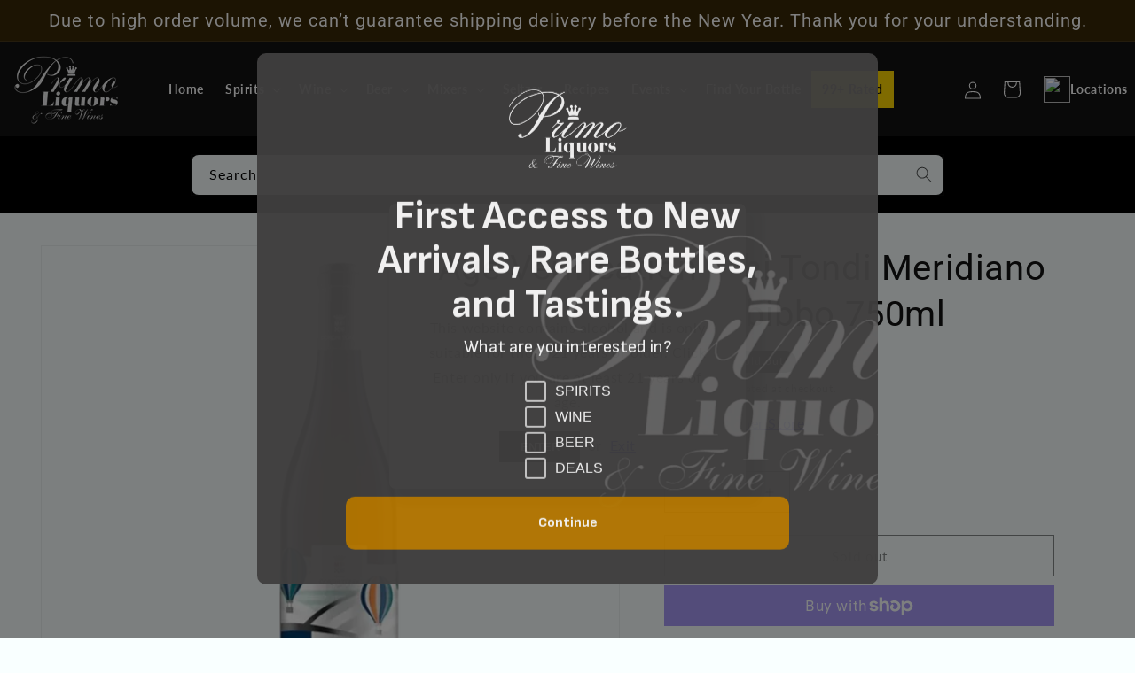

--- FILE ---
content_type: text/html; charset=utf-8
request_url: https://primoliquors.com/products/gorghi-tondi-meridiano-12-zibibbo-750ml
body_size: 62205
content:
<!doctype html>
<html class="js" lang="en">
  <head>

    <script id="mcjs">!function(c,h,i,m,p){m=c.createElement(h),p=c.getElementsByTagName(h)[0],m.async=1,m.src=i,p.parentNode.insertBefore(m,p)}(document,"script","https://chimpstatic.com/mcjs-connected/js/users/30117a7eab3af5e569bc10714/4986d37762d6f8b982735d242.js");</script>
    <meta charset="utf-8">
    <meta http-equiv="X-UA-Compatible" content="IE=edge">
    <meta name="viewport" content="width=device-width,initial-scale=1">
    <meta name="theme-color" content="">
    <meta name="robots" content="noindex, nofollow">
    <link rel="canonical" href="https://primoliquors.com/products/gorghi-tondi-meridiano-12-zibibbo-750ml"><link rel="icon" type="image/png" href="//primoliquors.com/cdn/shop/files/image_2.png?crop=center&height=32&v=1735853170&width=32"><link rel="preconnect" href="https://fonts.shopifycdn.com" crossorigin><title>
      Gorghi Tondi Meridiano 12 Zibibbo 750ml
 &ndash; Primo Liquors</title>

    
      <meta name="description" content="Muscat of Alexandria is an ancient grape variety used both for table grapes and wine production. Despite its long history, the variety remains rather undistinguished and lies in the shadow of its finer, more aromatic cousin Nevertheless, there are a handful of wine regions that make high-quality wines from Muscat of Al">
    

    

<meta property="og:site_name" content="Primo Liquors">
<meta property="og:url" content="https://primoliquors.com/products/gorghi-tondi-meridiano-12-zibibbo-750ml">
<meta property="og:title" content="Gorghi Tondi Meridiano 12 Zibibbo 750ml">
<meta property="og:type" content="product">
<meta property="og:description" content="Muscat of Alexandria is an ancient grape variety used both for table grapes and wine production. Despite its long history, the variety remains rather undistinguished and lies in the shadow of its finer, more aromatic cousin Nevertheless, there are a handful of wine regions that make high-quality wines from Muscat of Al"><meta property="og:image" content="http://primoliquors.com/cdn/shop/files/oynxnhh0px4nfure6gkg.png?v=1762216780">
  <meta property="og:image:secure_url" content="https://primoliquors.com/cdn/shop/files/oynxnhh0px4nfure6gkg.png?v=1762216780">
  <meta property="og:image:width" content="680">
  <meta property="og:image:height" content="560"><meta property="og:price:amount" content="19.99">
  <meta property="og:price:currency" content="USD"><meta name="twitter:site" content="@https://x.com/PrimoLiquorsFL"><meta name="twitter:card" content="summary_large_image">
<meta name="twitter:title" content="Gorghi Tondi Meridiano 12 Zibibbo 750ml">
<meta name="twitter:description" content="Muscat of Alexandria is an ancient grape variety used both for table grapes and wine production. Despite its long history, the variety remains rather undistinguished and lies in the shadow of its finer, more aromatic cousin Nevertheless, there are a handful of wine regions that make high-quality wines from Muscat of Al">


    <script src="//primoliquors.com/cdn/shop/t/34/assets/constants.js?v=58251544750838685771718375969" defer="defer"></script>
    <script src="//primoliquors.com/cdn/shop/t/34/assets/pubsub.js?v=158357773527763999511718375969" defer="defer"></script>
    <script src="//primoliquors.com/cdn/shop/t/34/assets/global.js?v=152862011079830610291748625257" defer="defer"></script><script src="//primoliquors.com/cdn/shop/t/34/assets/animations.js?v=88693664871331136111718375968" defer="defer"></script><script>window.performance && window.performance.mark && window.performance.mark('shopify.content_for_header.start');</script><meta name="google-site-verification" content="ABJ4sn1L6Or44e5Lo3W3nGQSAhFRqpT03v7dA-VxwOw">
<meta name="facebook-domain-verification" content="m7f3n61r67y66w6txc436m8az4yr84">
<meta id="shopify-digital-wallet" name="shopify-digital-wallet" content="/58195411118/digital_wallets/dialog">
<meta name="shopify-checkout-api-token" content="65d3498b5b48d9663239f8c32eb8ac7e">
<meta id="in-context-paypal-metadata" data-shop-id="58195411118" data-venmo-supported="false" data-environment="production" data-locale="en_US" data-paypal-v4="true" data-currency="USD">
<link rel="alternate" type="application/json+oembed" href="https://primoliquors.com/products/gorghi-tondi-meridiano-12-zibibbo-750ml.oembed">
<script async="async" src="/checkouts/internal/preloads.js?locale=en-US"></script>
<link rel="preconnect" href="https://shop.app" crossorigin="anonymous">
<script async="async" src="https://shop.app/checkouts/internal/preloads.js?locale=en-US&shop_id=58195411118" crossorigin="anonymous"></script>
<script id="apple-pay-shop-capabilities" type="application/json">{"shopId":58195411118,"countryCode":"US","currencyCode":"USD","merchantCapabilities":["supports3DS"],"merchantId":"gid:\/\/shopify\/Shop\/58195411118","merchantName":"Primo Liquors","requiredBillingContactFields":["postalAddress","email","phone"],"requiredShippingContactFields":["postalAddress","email","phone"],"shippingType":"shipping","supportedNetworks":["visa","masterCard","amex","discover","elo","jcb"],"total":{"type":"pending","label":"Primo Liquors","amount":"1.00"},"shopifyPaymentsEnabled":true,"supportsSubscriptions":true}</script>
<script id="shopify-features" type="application/json">{"accessToken":"65d3498b5b48d9663239f8c32eb8ac7e","betas":["rich-media-storefront-analytics"],"domain":"primoliquors.com","predictiveSearch":true,"shopId":58195411118,"locale":"en"}</script>
<script>var Shopify = Shopify || {};
Shopify.shop = "primolfw.myshopify.com";
Shopify.locale = "en";
Shopify.currency = {"active":"USD","rate":"1.0"};
Shopify.country = "US";
Shopify.theme = {"name":"Dawn","id":142943322368,"schema_name":"Dawn","schema_version":"14.0.0","theme_store_id":887,"role":"main"};
Shopify.theme.handle = "null";
Shopify.theme.style = {"id":null,"handle":null};
Shopify.cdnHost = "primoliquors.com/cdn";
Shopify.routes = Shopify.routes || {};
Shopify.routes.root = "/";</script>
<script type="module">!function(o){(o.Shopify=o.Shopify||{}).modules=!0}(window);</script>
<script>!function(o){function n(){var o=[];function n(){o.push(Array.prototype.slice.apply(arguments))}return n.q=o,n}var t=o.Shopify=o.Shopify||{};t.loadFeatures=n(),t.autoloadFeatures=n()}(window);</script>
<script>
  window.ShopifyPay = window.ShopifyPay || {};
  window.ShopifyPay.apiHost = "shop.app\/pay";
  window.ShopifyPay.redirectState = null;
</script>
<script id="shop-js-analytics" type="application/json">{"pageType":"product"}</script>
<script defer="defer" async type="module" src="//primoliquors.com/cdn/shopifycloud/shop-js/modules/v2/client.init-shop-cart-sync_BT-GjEfc.en.esm.js"></script>
<script defer="defer" async type="module" src="//primoliquors.com/cdn/shopifycloud/shop-js/modules/v2/chunk.common_D58fp_Oc.esm.js"></script>
<script defer="defer" async type="module" src="//primoliquors.com/cdn/shopifycloud/shop-js/modules/v2/chunk.modal_xMitdFEc.esm.js"></script>
<script type="module">
  await import("//primoliquors.com/cdn/shopifycloud/shop-js/modules/v2/client.init-shop-cart-sync_BT-GjEfc.en.esm.js");
await import("//primoliquors.com/cdn/shopifycloud/shop-js/modules/v2/chunk.common_D58fp_Oc.esm.js");
await import("//primoliquors.com/cdn/shopifycloud/shop-js/modules/v2/chunk.modal_xMitdFEc.esm.js");

  window.Shopify.SignInWithShop?.initShopCartSync?.({"fedCMEnabled":true,"windoidEnabled":true});

</script>
<script>
  window.Shopify = window.Shopify || {};
  if (!window.Shopify.featureAssets) window.Shopify.featureAssets = {};
  window.Shopify.featureAssets['shop-js'] = {"shop-cart-sync":["modules/v2/client.shop-cart-sync_DZOKe7Ll.en.esm.js","modules/v2/chunk.common_D58fp_Oc.esm.js","modules/v2/chunk.modal_xMitdFEc.esm.js"],"init-fed-cm":["modules/v2/client.init-fed-cm_B6oLuCjv.en.esm.js","modules/v2/chunk.common_D58fp_Oc.esm.js","modules/v2/chunk.modal_xMitdFEc.esm.js"],"shop-cash-offers":["modules/v2/client.shop-cash-offers_D2sdYoxE.en.esm.js","modules/v2/chunk.common_D58fp_Oc.esm.js","modules/v2/chunk.modal_xMitdFEc.esm.js"],"shop-login-button":["modules/v2/client.shop-login-button_QeVjl5Y3.en.esm.js","modules/v2/chunk.common_D58fp_Oc.esm.js","modules/v2/chunk.modal_xMitdFEc.esm.js"],"pay-button":["modules/v2/client.pay-button_DXTOsIq6.en.esm.js","modules/v2/chunk.common_D58fp_Oc.esm.js","modules/v2/chunk.modal_xMitdFEc.esm.js"],"shop-button":["modules/v2/client.shop-button_DQZHx9pm.en.esm.js","modules/v2/chunk.common_D58fp_Oc.esm.js","modules/v2/chunk.modal_xMitdFEc.esm.js"],"avatar":["modules/v2/client.avatar_BTnouDA3.en.esm.js"],"init-windoid":["modules/v2/client.init-windoid_CR1B-cfM.en.esm.js","modules/v2/chunk.common_D58fp_Oc.esm.js","modules/v2/chunk.modal_xMitdFEc.esm.js"],"init-shop-for-new-customer-accounts":["modules/v2/client.init-shop-for-new-customer-accounts_C_vY_xzh.en.esm.js","modules/v2/client.shop-login-button_QeVjl5Y3.en.esm.js","modules/v2/chunk.common_D58fp_Oc.esm.js","modules/v2/chunk.modal_xMitdFEc.esm.js"],"init-shop-email-lookup-coordinator":["modules/v2/client.init-shop-email-lookup-coordinator_BI7n9ZSv.en.esm.js","modules/v2/chunk.common_D58fp_Oc.esm.js","modules/v2/chunk.modal_xMitdFEc.esm.js"],"init-shop-cart-sync":["modules/v2/client.init-shop-cart-sync_BT-GjEfc.en.esm.js","modules/v2/chunk.common_D58fp_Oc.esm.js","modules/v2/chunk.modal_xMitdFEc.esm.js"],"shop-toast-manager":["modules/v2/client.shop-toast-manager_DiYdP3xc.en.esm.js","modules/v2/chunk.common_D58fp_Oc.esm.js","modules/v2/chunk.modal_xMitdFEc.esm.js"],"init-customer-accounts":["modules/v2/client.init-customer-accounts_D9ZNqS-Q.en.esm.js","modules/v2/client.shop-login-button_QeVjl5Y3.en.esm.js","modules/v2/chunk.common_D58fp_Oc.esm.js","modules/v2/chunk.modal_xMitdFEc.esm.js"],"init-customer-accounts-sign-up":["modules/v2/client.init-customer-accounts-sign-up_iGw4briv.en.esm.js","modules/v2/client.shop-login-button_QeVjl5Y3.en.esm.js","modules/v2/chunk.common_D58fp_Oc.esm.js","modules/v2/chunk.modal_xMitdFEc.esm.js"],"shop-follow-button":["modules/v2/client.shop-follow-button_CqMgW2wH.en.esm.js","modules/v2/chunk.common_D58fp_Oc.esm.js","modules/v2/chunk.modal_xMitdFEc.esm.js"],"checkout-modal":["modules/v2/client.checkout-modal_xHeaAweL.en.esm.js","modules/v2/chunk.common_D58fp_Oc.esm.js","modules/v2/chunk.modal_xMitdFEc.esm.js"],"shop-login":["modules/v2/client.shop-login_D91U-Q7h.en.esm.js","modules/v2/chunk.common_D58fp_Oc.esm.js","modules/v2/chunk.modal_xMitdFEc.esm.js"],"lead-capture":["modules/v2/client.lead-capture_BJmE1dJe.en.esm.js","modules/v2/chunk.common_D58fp_Oc.esm.js","modules/v2/chunk.modal_xMitdFEc.esm.js"],"payment-terms":["modules/v2/client.payment-terms_Ci9AEqFq.en.esm.js","modules/v2/chunk.common_D58fp_Oc.esm.js","modules/v2/chunk.modal_xMitdFEc.esm.js"]};
</script>
<script>(function() {
  var isLoaded = false;
  function asyncLoad() {
    if (isLoaded) return;
    isLoaded = true;
    var urls = ["https:\/\/egw-app.herokuapp.com\/get_script\/7d71ac0274ae11ed9c2362c519252779.js?v=829518\u0026shop=primolfw.myshopify.com"];
    for (var i = 0; i < urls.length; i++) {
      var s = document.createElement('script');
      s.type = 'text/javascript';
      s.async = true;
      s.src = urls[i];
      var x = document.getElementsByTagName('script')[0];
      x.parentNode.insertBefore(s, x);
    }
  };
  if(window.attachEvent) {
    window.attachEvent('onload', asyncLoad);
  } else {
    window.addEventListener('load', asyncLoad, false);
  }
})();</script>
<script id="__st">var __st={"a":58195411118,"offset":-18000,"reqid":"3a00125f-1139-4c07-8e6d-afa7045f99fe-1769148730","pageurl":"primoliquors.com\/products\/gorghi-tondi-meridiano-12-zibibbo-750ml","u":"3d25c052efc8","p":"product","rtyp":"product","rid":7148348178606};</script>
<script>window.ShopifyPaypalV4VisibilityTracking = true;</script>
<script id="captcha-bootstrap">!function(){'use strict';const t='contact',e='account',n='new_comment',o=[[t,t],['blogs',n],['comments',n],[t,'customer']],c=[[e,'customer_login'],[e,'guest_login'],[e,'recover_customer_password'],[e,'create_customer']],r=t=>t.map((([t,e])=>`form[action*='/${t}']:not([data-nocaptcha='true']) input[name='form_type'][value='${e}']`)).join(','),a=t=>()=>t?[...document.querySelectorAll(t)].map((t=>t.form)):[];function s(){const t=[...o],e=r(t);return a(e)}const i='password',u='form_key',d=['recaptcha-v3-token','g-recaptcha-response','h-captcha-response',i],f=()=>{try{return window.sessionStorage}catch{return}},m='__shopify_v',_=t=>t.elements[u];function p(t,e,n=!1){try{const o=window.sessionStorage,c=JSON.parse(o.getItem(e)),{data:r}=function(t){const{data:e,action:n}=t;return t[m]||n?{data:e,action:n}:{data:t,action:n}}(c);for(const[e,n]of Object.entries(r))t.elements[e]&&(t.elements[e].value=n);n&&o.removeItem(e)}catch(o){console.error('form repopulation failed',{error:o})}}const l='form_type',E='cptcha';function T(t){t.dataset[E]=!0}const w=window,h=w.document,L='Shopify',v='ce_forms',y='captcha';let A=!1;((t,e)=>{const n=(g='f06e6c50-85a8-45c8-87d0-21a2b65856fe',I='https://cdn.shopify.com/shopifycloud/storefront-forms-hcaptcha/ce_storefront_forms_captcha_hcaptcha.v1.5.2.iife.js',D={infoText:'Protected by hCaptcha',privacyText:'Privacy',termsText:'Terms'},(t,e,n)=>{const o=w[L][v],c=o.bindForm;if(c)return c(t,g,e,D).then(n);var r;o.q.push([[t,g,e,D],n]),r=I,A||(h.body.append(Object.assign(h.createElement('script'),{id:'captcha-provider',async:!0,src:r})),A=!0)});var g,I,D;w[L]=w[L]||{},w[L][v]=w[L][v]||{},w[L][v].q=[],w[L][y]=w[L][y]||{},w[L][y].protect=function(t,e){n(t,void 0,e),T(t)},Object.freeze(w[L][y]),function(t,e,n,w,h,L){const[v,y,A,g]=function(t,e,n){const i=e?o:[],u=t?c:[],d=[...i,...u],f=r(d),m=r(i),_=r(d.filter((([t,e])=>n.includes(e))));return[a(f),a(m),a(_),s()]}(w,h,L),I=t=>{const e=t.target;return e instanceof HTMLFormElement?e:e&&e.form},D=t=>v().includes(t);t.addEventListener('submit',(t=>{const e=I(t);if(!e)return;const n=D(e)&&!e.dataset.hcaptchaBound&&!e.dataset.recaptchaBound,o=_(e),c=g().includes(e)&&(!o||!o.value);(n||c)&&t.preventDefault(),c&&!n&&(function(t){try{if(!f())return;!function(t){const e=f();if(!e)return;const n=_(t);if(!n)return;const o=n.value;o&&e.removeItem(o)}(t);const e=Array.from(Array(32),(()=>Math.random().toString(36)[2])).join('');!function(t,e){_(t)||t.append(Object.assign(document.createElement('input'),{type:'hidden',name:u})),t.elements[u].value=e}(t,e),function(t,e){const n=f();if(!n)return;const o=[...t.querySelectorAll(`input[type='${i}']`)].map((({name:t})=>t)),c=[...d,...o],r={};for(const[a,s]of new FormData(t).entries())c.includes(a)||(r[a]=s);n.setItem(e,JSON.stringify({[m]:1,action:t.action,data:r}))}(t,e)}catch(e){console.error('failed to persist form',e)}}(e),e.submit())}));const S=(t,e)=>{t&&!t.dataset[E]&&(n(t,e.some((e=>e===t))),T(t))};for(const o of['focusin','change'])t.addEventListener(o,(t=>{const e=I(t);D(e)&&S(e,y())}));const B=e.get('form_key'),M=e.get(l),P=B&&M;t.addEventListener('DOMContentLoaded',(()=>{const t=y();if(P)for(const e of t)e.elements[l].value===M&&p(e,B);[...new Set([...A(),...v().filter((t=>'true'===t.dataset.shopifyCaptcha))])].forEach((e=>S(e,t)))}))}(h,new URLSearchParams(w.location.search),n,t,e,['guest_login'])})(!0,!0)}();</script>
<script integrity="sha256-4kQ18oKyAcykRKYeNunJcIwy7WH5gtpwJnB7kiuLZ1E=" data-source-attribution="shopify.loadfeatures" defer="defer" src="//primoliquors.com/cdn/shopifycloud/storefront/assets/storefront/load_feature-a0a9edcb.js" crossorigin="anonymous"></script>
<script crossorigin="anonymous" defer="defer" src="//primoliquors.com/cdn/shopifycloud/storefront/assets/shopify_pay/storefront-65b4c6d7.js?v=20250812"></script>
<script data-source-attribution="shopify.dynamic_checkout.dynamic.init">var Shopify=Shopify||{};Shopify.PaymentButton=Shopify.PaymentButton||{isStorefrontPortableWallets:!0,init:function(){window.Shopify.PaymentButton.init=function(){};var t=document.createElement("script");t.src="https://primoliquors.com/cdn/shopifycloud/portable-wallets/latest/portable-wallets.en.js",t.type="module",document.head.appendChild(t)}};
</script>
<script data-source-attribution="shopify.dynamic_checkout.buyer_consent">
  function portableWalletsHideBuyerConsent(e){var t=document.getElementById("shopify-buyer-consent"),n=document.getElementById("shopify-subscription-policy-button");t&&n&&(t.classList.add("hidden"),t.setAttribute("aria-hidden","true"),n.removeEventListener("click",e))}function portableWalletsShowBuyerConsent(e){var t=document.getElementById("shopify-buyer-consent"),n=document.getElementById("shopify-subscription-policy-button");t&&n&&(t.classList.remove("hidden"),t.removeAttribute("aria-hidden"),n.addEventListener("click",e))}window.Shopify?.PaymentButton&&(window.Shopify.PaymentButton.hideBuyerConsent=portableWalletsHideBuyerConsent,window.Shopify.PaymentButton.showBuyerConsent=portableWalletsShowBuyerConsent);
</script>
<script>
  function portableWalletsCleanup(e){e&&e.src&&console.error("Failed to load portable wallets script "+e.src);var t=document.querySelectorAll("shopify-accelerated-checkout .shopify-payment-button__skeleton, shopify-accelerated-checkout-cart .wallet-cart-button__skeleton"),e=document.getElementById("shopify-buyer-consent");for(let e=0;e<t.length;e++)t[e].remove();e&&e.remove()}function portableWalletsNotLoadedAsModule(e){e instanceof ErrorEvent&&"string"==typeof e.message&&e.message.includes("import.meta")&&"string"==typeof e.filename&&e.filename.includes("portable-wallets")&&(window.removeEventListener("error",portableWalletsNotLoadedAsModule),window.Shopify.PaymentButton.failedToLoad=e,"loading"===document.readyState?document.addEventListener("DOMContentLoaded",window.Shopify.PaymentButton.init):window.Shopify.PaymentButton.init())}window.addEventListener("error",portableWalletsNotLoadedAsModule);
</script>

<script type="module" src="https://primoliquors.com/cdn/shopifycloud/portable-wallets/latest/portable-wallets.en.js" onError="portableWalletsCleanup(this)" crossorigin="anonymous"></script>
<script nomodule>
  document.addEventListener("DOMContentLoaded", portableWalletsCleanup);
</script>

<link id="shopify-accelerated-checkout-styles" rel="stylesheet" media="screen" href="https://primoliquors.com/cdn/shopifycloud/portable-wallets/latest/accelerated-checkout-backwards-compat.css" crossorigin="anonymous">
<style id="shopify-accelerated-checkout-cart">
        #shopify-buyer-consent {
  margin-top: 1em;
  display: inline-block;
  width: 100%;
}

#shopify-buyer-consent.hidden {
  display: none;
}

#shopify-subscription-policy-button {
  background: none;
  border: none;
  padding: 0;
  text-decoration: underline;
  font-size: inherit;
  cursor: pointer;
}

#shopify-subscription-policy-button::before {
  box-shadow: none;
}

      </style>
<script id="sections-script" data-sections="header" defer="defer" src="//primoliquors.com/cdn/shop/t/34/compiled_assets/scripts.js?v=9333"></script>
<script>window.performance && window.performance.mark && window.performance.mark('shopify.content_for_header.end');</script>


    <style data-shopify>
      @font-face {
  font-family: Lato;
  font-weight: 400;
  font-style: normal;
  font-display: swap;
  src: url("//primoliquors.com/cdn/fonts/lato/lato_n4.c3b93d431f0091c8be23185e15c9d1fee1e971c5.woff2") format("woff2"),
       url("//primoliquors.com/cdn/fonts/lato/lato_n4.d5c00c781efb195594fd2fd4ad04f7882949e327.woff") format("woff");
}

      @font-face {
  font-family: Lato;
  font-weight: 700;
  font-style: normal;
  font-display: swap;
  src: url("//primoliquors.com/cdn/fonts/lato/lato_n7.900f219bc7337bc57a7a2151983f0a4a4d9d5dcf.woff2") format("woff2"),
       url("//primoliquors.com/cdn/fonts/lato/lato_n7.a55c60751adcc35be7c4f8a0313f9698598612ee.woff") format("woff");
}

      @font-face {
  font-family: Lato;
  font-weight: 400;
  font-style: italic;
  font-display: swap;
  src: url("//primoliquors.com/cdn/fonts/lato/lato_i4.09c847adc47c2fefc3368f2e241a3712168bc4b6.woff2") format("woff2"),
       url("//primoliquors.com/cdn/fonts/lato/lato_i4.3c7d9eb6c1b0a2bf62d892c3ee4582b016d0f30c.woff") format("woff");
}

      @font-face {
  font-family: Lato;
  font-weight: 700;
  font-style: italic;
  font-display: swap;
  src: url("//primoliquors.com/cdn/fonts/lato/lato_i7.16ba75868b37083a879b8dd9f2be44e067dfbf92.woff2") format("woff2"),
       url("//primoliquors.com/cdn/fonts/lato/lato_i7.4c07c2b3b7e64ab516aa2f2081d2bb0366b9dce8.woff") format("woff");
}

      @font-face {
  font-family: Roboto;
  font-weight: 400;
  font-style: normal;
  font-display: swap;
  src: url("//primoliquors.com/cdn/fonts/roboto/roboto_n4.2019d890f07b1852f56ce63ba45b2db45d852cba.woff2") format("woff2"),
       url("//primoliquors.com/cdn/fonts/roboto/roboto_n4.238690e0007583582327135619c5f7971652fa9d.woff") format("woff");
}


      
        :root,
        .color-scheme-1 {
          --color-background: 249,255,255;
        
          --gradient-background: #f9ffff;
        

        

        --color-foreground: 18,18,18;
        --color-background-contrast: 122,255,255;
        --color-shadow: 18,18,18;
        --color-button: 18,18,18;
        --color-button-text: 255,255,255;
        --color-secondary-button: 249,255,255;
        --color-secondary-button-text: 18,18,18;
        --color-link: 18,18,18;
        --color-badge-foreground: 18,18,18;
        --color-badge-background: 249,255,255;
        --color-badge-border: 18,18,18;
        --payment-terms-background-color: rgb(249 255 255);
      }
      
        
        .color-scheme-2 {
          --color-background: 243,243,243;
        
          --gradient-background: #f3f3f3;
        

        

        --color-foreground: 18,18,18;
        --color-background-contrast: 179,179,179;
        --color-shadow: 18,18,18;
        --color-button: 18,18,18;
        --color-button-text: 255,255,255;
        --color-secondary-button: 243,243,243;
        --color-secondary-button-text: 18,18,18;
        --color-link: 18,18,18;
        --color-badge-foreground: 18,18,18;
        --color-badge-background: 243,243,243;
        --color-badge-border: 18,18,18;
        --payment-terms-background-color: rgb(243 243 243);
      }
      
        
        .color-scheme-3 {
          --color-background: 0,0,0;
        
          --gradient-background: #000000;
        

        

        --color-foreground: 255,252,252;
        --color-background-contrast: 128,128,128;
        --color-shadow: 18,18,18;
        --color-button: 255,255,255;
        --color-button-text: 0,0,0;
        --color-secondary-button: 0,0,0;
        --color-secondary-button-text: 255,255,255;
        --color-link: 255,255,255;
        --color-badge-foreground: 255,252,252;
        --color-badge-background: 0,0,0;
        --color-badge-border: 255,252,252;
        --payment-terms-background-color: rgb(0 0 0);
      }
      
        
        .color-scheme-4 {
          --color-background: 18,18,18;
        
          --gradient-background: #121212;
        

        

        --color-foreground: 255,255,255;
        --color-background-contrast: 146,146,146;
        --color-shadow: 18,18,18;
        --color-button: 255,255,255;
        --color-button-text: 255,255,255;
        --color-secondary-button: 18,18,18;
        --color-secondary-button-text: 255,255,255;
        --color-link: 255,255,255;
        --color-badge-foreground: 255,255,255;
        --color-badge-background: 18,18,18;
        --color-badge-border: 255,255,255;
        --payment-terms-background-color: rgb(18 18 18);
      }
      
        
        .color-scheme-5 {
          --color-background: 57,40,6;
        
          --gradient-background: #392806;
        

        

        --color-foreground: 255,255,255;
        --color-background-contrast: 80,56,8;
        --color-shadow: 18,18,18;
        --color-button: 255,165,0;
        --color-button-text: 18,18,18;
        --color-secondary-button: 57,40,6;
        --color-secondary-button-text: 255,255,255;
        --color-link: 255,255,255;
        --color-badge-foreground: 255,255,255;
        --color-badge-background: 57,40,6;
        --color-badge-border: 255,255,255;
        --payment-terms-background-color: rgb(57 40 6);
      }
      

      body, .color-scheme-1, .color-scheme-2, .color-scheme-3, .color-scheme-4, .color-scheme-5 {
        color: rgba(var(--color-foreground), 0.75);
        background-color: rgb(var(--color-background));
      }

      :root {
        --font-body-family: Lato, sans-serif;
        --font-body-style: normal;
        --font-body-weight: 400;
        --font-body-weight-bold: 700;

        --font-heading-family: Roboto, sans-serif;
        --font-heading-style: normal;
        --font-heading-weight: 400;

        --font-body-scale: 1.0;
        --font-heading-scale: 1.0;

        --media-padding: px;
        --media-border-opacity: 0.05;
        --media-border-width: 1px;
        --media-radius: 0px;
        --media-shadow-opacity: 0.0;
        --media-shadow-horizontal-offset: 0px;
        --media-shadow-vertical-offset: 4px;
        --media-shadow-blur-radius: 5px;
        --media-shadow-visible: 0;

        --page-width: 140rem;
        --page-width-margin: 0rem;

        --product-card-image-padding: 0.0rem;
        --product-card-corner-radius: 0.0rem;
        --product-card-text-alignment: center;
        --product-card-border-width: 0.0rem;
        --product-card-border-opacity: 0.1;
        --product-card-shadow-opacity: 0.0;
        --product-card-shadow-visible: 0;
        --product-card-shadow-horizontal-offset: 0.0rem;
        --product-card-shadow-vertical-offset: 0.4rem;
        --product-card-shadow-blur-radius: 0.5rem;

        --collection-card-image-padding: 0.0rem;
        --collection-card-corner-radius: 0.0rem;
        --collection-card-text-alignment: center;
        --collection-card-border-width: 0.0rem;
        --collection-card-border-opacity: 0.1;
        --collection-card-shadow-opacity: 0.0;
        --collection-card-shadow-visible: 0;
        --collection-card-shadow-horizontal-offset: 0.0rem;
        --collection-card-shadow-vertical-offset: 0.4rem;
        --collection-card-shadow-blur-radius: 0.5rem;

        --blog-card-image-padding: 0.0rem;
        --blog-card-corner-radius: 0.0rem;
        --blog-card-text-alignment: left;
        --blog-card-border-width: 0.0rem;
        --blog-card-border-opacity: 0.1;
        --blog-card-shadow-opacity: 0.0;
        --blog-card-shadow-visible: 0;
        --blog-card-shadow-horizontal-offset: 0.0rem;
        --blog-card-shadow-vertical-offset: 0.4rem;
        --blog-card-shadow-blur-radius: 0.5rem;

        --badge-corner-radius: 4.0rem;

        --popup-border-width: 1px;
        --popup-border-opacity: 0.1;
        --popup-corner-radius: 0px;
        --popup-shadow-opacity: 0.05;
        --popup-shadow-horizontal-offset: 0px;
        --popup-shadow-vertical-offset: 4px;
        --popup-shadow-blur-radius: 5px;

        --drawer-border-width: 1px;
        --drawer-border-opacity: 0.1;
        --drawer-shadow-opacity: 0.0;
        --drawer-shadow-horizontal-offset: 0px;
        --drawer-shadow-vertical-offset: 4px;
        --drawer-shadow-blur-radius: 5px;

        --spacing-sections-desktop: 0px;
        --spacing-sections-mobile: 0px;

        --grid-desktop-vertical-spacing: 8px;
        --grid-desktop-horizontal-spacing: 8px;
        --grid-mobile-vertical-spacing: 4px;
        --grid-mobile-horizontal-spacing: 4px;

        --text-boxes-border-opacity: 0.1;
        --text-boxes-border-width: 0px;
        --text-boxes-radius: 0px;
        --text-boxes-shadow-opacity: 0.0;
        --text-boxes-shadow-visible: 0;
        --text-boxes-shadow-horizontal-offset: 0px;
        --text-boxes-shadow-vertical-offset: 4px;
        --text-boxes-shadow-blur-radius: 5px;

        --buttons-radius: 0px;
        --buttons-radius-outset: 0px;
        --buttons-border-width: 1px;
        --buttons-border-opacity: 1.0;
        --buttons-shadow-opacity: 0.0;
        --buttons-shadow-visible: 0;
        --buttons-shadow-horizontal-offset: 0px;
        --buttons-shadow-vertical-offset: 4px;
        --buttons-shadow-blur-radius: 5px;
        --buttons-border-offset: 0px;

        --inputs-radius: 0px;
        --inputs-border-width: 1px;
        --inputs-border-opacity: 0.55;
        --inputs-shadow-opacity: 0.0;
        --inputs-shadow-horizontal-offset: 0px;
        --inputs-margin-offset: 0px;
        --inputs-shadow-vertical-offset: 4px;
        --inputs-shadow-blur-radius: 5px;
        --inputs-radius-outset: 0px;

        --variant-pills-radius: 40px;
        --variant-pills-border-width: 1px;
        --variant-pills-border-opacity: 0.55;
        --variant-pills-shadow-opacity: 0.0;
        --variant-pills-shadow-horizontal-offset: 0px;
        --variant-pills-shadow-vertical-offset: 4px;
        --variant-pills-shadow-blur-radius: 5px;
      }

      *,
      *::before,
      *::after {
        box-sizing: inherit;
      }

      html {
        box-sizing: border-box;
        font-size: calc(var(--font-body-scale) * 62.5%);
        height: 100%;
      }

      body {
        display: grid;
        grid-template-rows: auto auto 1fr auto;
        grid-template-columns: 100%;
        min-height: 100%;
        margin: 0;
        font-size: 1.5rem;
        letter-spacing: 0.06rem;
        line-height: calc(1 + 0.8 / var(--font-body-scale));
        font-family: var(--font-body-family);
        font-style: var(--font-body-style);
        font-weight: var(--font-body-weight);
      }

      @media screen and (min-width: 750px) {
        body {
          font-size: 1.6rem;
        }
      }
    </style>

    <link href="//primoliquors.com/cdn/shop/t/34/assets/base.css?v=70216535081126426801748627557" rel="stylesheet" type="text/css" media="all" />

      <link rel="preload" as="font" href="//primoliquors.com/cdn/fonts/lato/lato_n4.c3b93d431f0091c8be23185e15c9d1fee1e971c5.woff2" type="font/woff2" crossorigin>
      

      <link rel="preload" as="font" href="//primoliquors.com/cdn/fonts/roboto/roboto_n4.2019d890f07b1852f56ce63ba45b2db45d852cba.woff2" type="font/woff2" crossorigin>
      
<link
        rel="stylesheet"
        href="//primoliquors.com/cdn/shop/t/34/assets/component-predictive-search.css?v=46206295029665683341748627956"
        media="print"
        onload="this.media='all'"
      ><script>
      if (Shopify.designMode) {
        document.documentElement.classList.add('shopify-design-mode');
      }
    </script>
  <!-- BEGIN app block: shopify://apps/oxi-social-login/blocks/social-login-embed/24ad60bc-8f09-42fa-807e-e5eda0fdae17 -->


<script>
    
        var vt = '1761339570';
    
        var oxi_data_scheme = 'light';
        if (document.querySelector('html').hasAttribute('data-scheme')) {
            oxi_data_scheme = document.querySelector('html').getAttribute('data-scheme');
        }
    function wfete(selector) {
    return new Promise(resolve => {
    if (document.querySelector(selector)) {
      return resolve(document.querySelector(selector));
    }

    const observer = new MutationObserver(() => {
      if (document.querySelector(selector)) {
        resolve(document.querySelector(selector));
        observer.disconnect();
      }
    });

    observer.observe(document.body, {
      subtree: true,
      childList: true,
    });
    });
  }
  async function oxi_init() {
    const data = await getOConfig();
  }
  function getOConfig() {
    var script = document.createElement('script');
    script.src = '//social-login.oxiapps.com/init.json?shop=primolfw.myshopify.com&vt='+vt+'&callback=jQuery111004090950169811405_1543664809199';
    script.setAttribute('rel','nofollow');
    document.head.appendChild(script);
  }
  function jQuery111004090950169811405_1543664809199(p) {
        var shop_locale = "";
        if (typeof Shopify !== 'undefined' && typeof Shopify.locale !== 'undefined') {
            shop_locale = "&locale="+Shopify.locale;
    }
    if (p.m == "1") {
      if (typeof oxi_initialized === 'undefined') {
        var oxi_initialized = true;
        //vt = parseInt(p.v);
        vt = parseInt(vt);

                var elem = document.createElement("link");
                elem.setAttribute("type", "text/css");
                elem.setAttribute("rel", "stylesheet");
                elem.setAttribute("href", "https://cdn.shopify.com/extensions/019a9bbf-e6d9-7768-bf83-c108720b519c/embedded-social-login-54/assets/remodal.css");
                document.getElementsByTagName("head")[0].appendChild(elem);


        var newScript = document.createElement('script');
        newScript.type = 'text/javascript';
        newScript.src = 'https://cdn.shopify.com/extensions/019a9bbf-e6d9-7768-bf83-c108720b519c/embedded-social-login-54/assets/osl.min.js';
        document.getElementsByTagName('head')[0].appendChild(newScript);
      }
    } else {
      const intervalID = setInterval(() => {
        if (document.querySelector('body')) {
            clearInterval(intervalID);

            opa = ['form[action*="account/login"]', 'form[action$="account"]'];
            opa.forEach(e => {
                wfete(e).then(element => {
                    if (typeof oxi_initialized === 'undefined') {
                        var oxi_initialized = true;
                        console.log("Oxi Social Login Initialized");
                        if (p.i == 'y') {
                            var list = document.querySelectorAll(e);
                            var oxi_list_length = 0;
                            if (list.length > 0) {
                                //oxi_list_length = 3;
                                oxi_list_length = list.length;
                            }
                            for(var osli1 = 0; osli1 < oxi_list_length; osli1++) {
                                if (list[osli1].querySelector('[value="guest_login"]')) {
                                } else {
                                if ( list[osli1].querySelectorAll('.oxi-social-login').length <= 0 && list[osli1].querySelectorAll('.oxi_social_wrapper').length <= 0 ) {
                                    var osl_checkout_url = '';
                                    if (list[osli1].querySelector('[name="checkout_url"]') !== null) {
                                        osl_checkout_url = '&osl_checkout_url='+list[osli1].querySelector('[name="checkout_url"]').value;
                                    }
                                    osl_checkout_url = osl_checkout_url.replace(/<[^>]*>/g, '').trim();
                                    list[osli1].insertAdjacentHTML(p.p, '<div class="oxi_social_wrapper" style="'+p.c+'"><iframe id="social_login_frame" class="social_login_frame" title="Social Login" src="https://social-login.oxiapps.com/widget?site='+p.s+'&vt='+vt+shop_locale+osl_checkout_url+'&scheme='+oxi_data_scheme+'" style="width:100%;max-width:100%;padding-top:0px;margin-bottom:5px;border:0px;height:'+p.h+'px;" scrolling=no></iframe></div>');
                                }
                                }
                            }
                        }
                    }
                });
            });

            wfete('#oxi-social-login').then(element => {
                document.getElementById('oxi-social-login').innerHTML="<iframe id='social_login_frame' class='social_login_frame' title='Social Login' src='https://social-login.oxiapps.com/widget?site="+p.s+"&vt="+vt+shop_locale+"&scheme="+oxi_data_scheme+"' style='width:100%;max-width:100%;padding-top:0px;margin-bottom:5px;border:0px;height:"+p.h+"px;' scrolling=no></iframe>";
            });
            wfete('.oxi-social-login').then(element => {
                var oxi_elms = document.querySelectorAll(".oxi-social-login");
                oxi_elms.forEach((oxi_elm) => {
                            oxi_elm.innerHTML="<iframe id='social_login_frame' class='social_login_frame' title='Social Login' src='https://social-login.oxiapps.com/widget?site="+p.s+"&vt="+vt+shop_locale+"&scheme="+oxi_data_scheme+"' style='width:100%;max-width:100%;padding-top:0px;margin-bottom:5px;border:0px;height:"+p.h+"px;' scrolling=no></iframe>";
                });
            });
        }
      }, 100);
    }

    var o_resized = false;
    var oxi_response = function(event) {
      if (event.origin+'/'=="https://social-login.oxiapps.com/") {
                if (event.data.action == "loaded") {
                    event.source.postMessage({
                        action:'getParentUrl',parentUrl: window.location.href+''
                    },"*");
                }

        var message = event.data+'';
        var key = message.split(':')[0];
        var value = message.split(':')[1];
        if (key=="height") {
          var oxi_iframe = document.getElementById('social_login_frame');
          if (oxi_iframe && !o_resized) {
            o_resized = true;
            oxi_iframe.style.height = value + "px";
          }
        }
      }
    };
    if (window.addEventListener) {
      window.addEventListener('message', oxi_response, false);
    } else {
      window.attachEvent("onmessage", oxi_response);
    }
  }
  oxi_init();
</script>


<!-- END app block --><!-- BEGIN app block: shopify://apps/judge-me-reviews/blocks/judgeme_core/61ccd3b1-a9f2-4160-9fe9-4fec8413e5d8 --><!-- Start of Judge.me Core -->






<link rel="dns-prefetch" href="https://cdnwidget.judge.me">
<link rel="dns-prefetch" href="https://cdn.judge.me">
<link rel="dns-prefetch" href="https://cdn1.judge.me">
<link rel="dns-prefetch" href="https://api.judge.me">

<script data-cfasync='false' class='jdgm-settings-script'>window.jdgmSettings={"pagination":5,"disable_web_reviews":false,"badge_no_review_text":"No reviews","badge_n_reviews_text":"{{ n }} review/reviews","badge_star_color":"#ffd700","hide_badge_preview_if_no_reviews":true,"badge_hide_text":false,"enforce_center_preview_badge":false,"widget_title":"Customer Reviews","widget_open_form_text":"Write a review","widget_close_form_text":"Cancel review","widget_refresh_page_text":"Refresh page","widget_summary_text":"Based on {{ number_of_reviews }} review/reviews","widget_no_review_text":"Be the first to write a review","widget_name_field_text":"Display name","widget_verified_name_field_text":"Verified Name (public)","widget_name_placeholder_text":"Display name","widget_required_field_error_text":"This field is required.","widget_email_field_text":"Email address","widget_verified_email_field_text":"Verified Email (private, can not be edited)","widget_email_placeholder_text":"Your email address","widget_email_field_error_text":"Please enter a valid email address.","widget_rating_field_text":"Rating","widget_review_title_field_text":"Review Title","widget_review_title_placeholder_text":"Give your review a title","widget_review_body_field_text":"Review content","widget_review_body_placeholder_text":"Start writing here...","widget_pictures_field_text":"Picture/Video (optional)","widget_submit_review_text":"Submit Review","widget_submit_verified_review_text":"Submit Verified Review","widget_submit_success_msg_with_auto_publish":"Thank you! Please refresh the page in a few moments to see your review. You can remove or edit your review by logging into \u003ca href='https://judge.me/login' target='_blank' rel='nofollow noopener'\u003eJudge.me\u003c/a\u003e","widget_submit_success_msg_no_auto_publish":"Thank you! Your review will be published as soon as it is approved by the shop admin. You can remove or edit your review by logging into \u003ca href='https://judge.me/login' target='_blank' rel='nofollow noopener'\u003eJudge.me\u003c/a\u003e","widget_show_default_reviews_out_of_total_text":"Showing {{ n_reviews_shown }} out of {{ n_reviews }} reviews.","widget_show_all_link_text":"Show all","widget_show_less_link_text":"Show less","widget_author_said_text":"{{ reviewer_name }} said:","widget_days_text":"{{ n }} days ago","widget_weeks_text":"{{ n }} week/weeks ago","widget_months_text":"{{ n }} month/months ago","widget_years_text":"{{ n }} year/years ago","widget_yesterday_text":"Yesterday","widget_today_text":"Today","widget_replied_text":"\u003e\u003e {{ shop_name }} replied:","widget_read_more_text":"Read more","widget_reviewer_name_as_initial":"","widget_rating_filter_color":"#fbcd0a","widget_rating_filter_see_all_text":"See all reviews","widget_sorting_most_recent_text":"Most Recent","widget_sorting_highest_rating_text":"Highest Rating","widget_sorting_lowest_rating_text":"Lowest Rating","widget_sorting_with_pictures_text":"Only Pictures","widget_sorting_most_helpful_text":"Most Helpful","widget_open_question_form_text":"Ask a question","widget_reviews_subtab_text":"Reviews","widget_questions_subtab_text":"Questions","widget_question_label_text":"Question","widget_answer_label_text":"Answer","widget_question_placeholder_text":"Write your question here","widget_submit_question_text":"Submit Question","widget_question_submit_success_text":"Thank you for your question! We will notify you once it gets answered.","widget_star_color":"#ffd700","verified_badge_text":"Verified","verified_badge_bg_color":"","verified_badge_text_color":"","verified_badge_placement":"left-of-reviewer-name","widget_review_max_height":"","widget_hide_border":false,"widget_social_share":false,"widget_thumb":false,"widget_review_location_show":false,"widget_location_format":"","all_reviews_include_out_of_store_products":true,"all_reviews_out_of_store_text":"(out of store)","all_reviews_pagination":100,"all_reviews_product_name_prefix_text":"about","enable_review_pictures":true,"enable_question_anwser":false,"widget_theme":"default","review_date_format":"mm/dd/yyyy","default_sort_method":"most-recent","widget_product_reviews_subtab_text":"Product Reviews","widget_shop_reviews_subtab_text":"Shop Reviews","widget_other_products_reviews_text":"Reviews for other products","widget_store_reviews_subtab_text":"Store reviews","widget_no_store_reviews_text":"This store hasn't received any reviews yet","widget_web_restriction_product_reviews_text":"This product hasn't received any reviews yet","widget_no_items_text":"No items found","widget_show_more_text":"Show more","widget_write_a_store_review_text":"Write a Store Review","widget_other_languages_heading":"Reviews in Other Languages","widget_translate_review_text":"Translate review to {{ language }}","widget_translating_review_text":"Translating...","widget_show_original_translation_text":"Show original ({{ language }})","widget_translate_review_failed_text":"Review couldn't be translated.","widget_translate_review_retry_text":"Retry","widget_translate_review_try_again_later_text":"Try again later","show_product_url_for_grouped_product":false,"widget_sorting_pictures_first_text":"Pictures First","show_pictures_on_all_rev_page_mobile":false,"show_pictures_on_all_rev_page_desktop":false,"floating_tab_hide_mobile_install_preference":false,"floating_tab_button_name":"★ Reviews","floating_tab_title":"Let customers speak for us","floating_tab_button_color":"","floating_tab_button_background_color":"","floating_tab_url":"","floating_tab_url_enabled":false,"floating_tab_tab_style":"text","all_reviews_text_badge_text":"Customers rate us {{ shop.metafields.judgeme.all_reviews_rating | round: 1 }}/5 based on {{ shop.metafields.judgeme.all_reviews_count }} reviews.","all_reviews_text_badge_text_branded_style":"{{ shop.metafields.judgeme.all_reviews_rating | round: 1 }} out of 5 stars based on {{ shop.metafields.judgeme.all_reviews_count }} reviews","is_all_reviews_text_badge_a_link":false,"show_stars_for_all_reviews_text_badge":false,"all_reviews_text_badge_url":"","all_reviews_text_style":"text","all_reviews_text_color_style":"judgeme_brand_color","all_reviews_text_color":"#108474","all_reviews_text_show_jm_brand":true,"featured_carousel_show_header":true,"featured_carousel_title":"Let Customers Speak For Us","testimonials_carousel_title":"Customers are saying","videos_carousel_title":"Real customer stories","cards_carousel_title":"Customers are saying","featured_carousel_count_text":"from {{ n }} reviews","featured_carousel_add_link_to_all_reviews_page":false,"featured_carousel_url":"","featured_carousel_show_images":true,"featured_carousel_autoslide_interval":5,"featured_carousel_arrows_on_the_sides":false,"featured_carousel_height":300,"featured_carousel_width":100,"featured_carousel_image_size":0,"featured_carousel_image_height":250,"featured_carousel_arrow_color":"#eeeeee","verified_count_badge_style":"vintage","verified_count_badge_orientation":"horizontal","verified_count_badge_color_style":"judgeme_brand_color","verified_count_badge_color":"#108474","is_verified_count_badge_a_link":false,"verified_count_badge_url":"","verified_count_badge_show_jm_brand":true,"widget_rating_preset_default":5,"widget_first_sub_tab":"product-reviews","widget_show_histogram":true,"widget_histogram_use_custom_color":false,"widget_pagination_use_custom_color":false,"widget_star_use_custom_color":true,"widget_verified_badge_use_custom_color":false,"widget_write_review_use_custom_color":false,"picture_reminder_submit_button":"Upload Pictures","enable_review_videos":true,"mute_video_by_default":true,"widget_sorting_videos_first_text":"Videos First","widget_review_pending_text":"Pending","featured_carousel_items_for_large_screen":4,"social_share_options_order":"Facebook,Twitter","remove_microdata_snippet":true,"disable_json_ld":false,"enable_json_ld_products":false,"preview_badge_show_question_text":false,"preview_badge_no_question_text":"No questions","preview_badge_n_question_text":"{{ number_of_questions }} question/questions","qa_badge_show_icon":false,"qa_badge_position":"same-row","remove_judgeme_branding":false,"widget_add_search_bar":false,"widget_search_bar_placeholder":"Search","widget_sorting_verified_only_text":"Verified only","featured_carousel_theme":"default","featured_carousel_show_rating":true,"featured_carousel_show_title":true,"featured_carousel_show_body":true,"featured_carousel_show_date":false,"featured_carousel_show_reviewer":true,"featured_carousel_show_product":false,"featured_carousel_header_background_color":"#108474","featured_carousel_header_text_color":"#ffffff","featured_carousel_name_product_separator":"reviewed","featured_carousel_full_star_background":"#108474","featured_carousel_empty_star_background":"#dadada","featured_carousel_vertical_theme_background":"#f9fafb","featured_carousel_verified_badge_enable":false,"featured_carousel_verified_badge_color":"#108474","featured_carousel_border_style":"round","featured_carousel_review_line_length_limit":3,"featured_carousel_more_reviews_button_text":"Read more reviews","featured_carousel_view_product_button_text":"View product","all_reviews_page_load_reviews_on":"scroll","all_reviews_page_load_more_text":"Load More Reviews","disable_fb_tab_reviews":false,"enable_ajax_cdn_cache":false,"widget_advanced_speed_features":5,"widget_public_name_text":"displayed publicly like","default_reviewer_name":"John Smith","default_reviewer_name_has_non_latin":true,"widget_reviewer_anonymous":"Anonymous","medals_widget_title":"Judge.me Review Medals","medals_widget_background_color":"#f9fafb","medals_widget_position":"footer_all_pages","medals_widget_border_color":"#f9fafb","medals_widget_verified_text_position":"left","medals_widget_use_monochromatic_version":false,"medals_widget_elements_color":"#108474","show_reviewer_avatar":true,"widget_invalid_yt_video_url_error_text":"Not a YouTube video URL","widget_max_length_field_error_text":"Please enter no more than {0} characters.","widget_show_country_flag":false,"widget_show_collected_via_shop_app":true,"widget_verified_by_shop_badge_style":"light","widget_verified_by_shop_text":"Verified by Shop","widget_show_photo_gallery":false,"widget_load_with_code_splitting":true,"widget_ugc_install_preference":false,"widget_ugc_title":"Made by us, Shared by you","widget_ugc_subtitle":"Tag us to see your picture featured in our page","widget_ugc_arrows_color":"#ffffff","widget_ugc_primary_button_text":"Buy Now","widget_ugc_primary_button_background_color":"#108474","widget_ugc_primary_button_text_color":"#ffffff","widget_ugc_primary_button_border_width":"0","widget_ugc_primary_button_border_style":"none","widget_ugc_primary_button_border_color":"#108474","widget_ugc_primary_button_border_radius":"25","widget_ugc_secondary_button_text":"Load More","widget_ugc_secondary_button_background_color":"#ffffff","widget_ugc_secondary_button_text_color":"#108474","widget_ugc_secondary_button_border_width":"2","widget_ugc_secondary_button_border_style":"solid","widget_ugc_secondary_button_border_color":"#108474","widget_ugc_secondary_button_border_radius":"25","widget_ugc_reviews_button_text":"View Reviews","widget_ugc_reviews_button_background_color":"#ffffff","widget_ugc_reviews_button_text_color":"#108474","widget_ugc_reviews_button_border_width":"2","widget_ugc_reviews_button_border_style":"solid","widget_ugc_reviews_button_border_color":"#108474","widget_ugc_reviews_button_border_radius":"25","widget_ugc_reviews_button_link_to":"judgeme-reviews-page","widget_ugc_show_post_date":true,"widget_ugc_max_width":"800","widget_rating_metafield_value_type":true,"widget_primary_color":"#000000","widget_enable_secondary_color":false,"widget_secondary_color":"#edf5f5","widget_summary_average_rating_text":"{{ average_rating }} out of 5","widget_media_grid_title":"Customer photos \u0026 videos","widget_media_grid_see_more_text":"See more","widget_round_style":false,"widget_show_product_medals":true,"widget_verified_by_judgeme_text":"Verified by Judge.me","widget_show_store_medals":true,"widget_verified_by_judgeme_text_in_store_medals":"Verified by Judge.me","widget_media_field_exceed_quantity_message":"Sorry, we can only accept {{ max_media }} for one review.","widget_media_field_exceed_limit_message":"{{ file_name }} is too large, please select a {{ media_type }} less than {{ size_limit }}MB.","widget_review_submitted_text":"Review Submitted!","widget_question_submitted_text":"Question Submitted!","widget_close_form_text_question":"Cancel","widget_write_your_answer_here_text":"Write your answer here","widget_enabled_branded_link":true,"widget_show_collected_by_judgeme":false,"widget_reviewer_name_color":"","widget_write_review_text_color":"","widget_write_review_bg_color":"","widget_collected_by_judgeme_text":"collected by Judge.me","widget_pagination_type":"standard","widget_load_more_text":"Load More","widget_load_more_color":"#108474","widget_full_review_text":"Full Review","widget_read_more_reviews_text":"Read More Reviews","widget_read_questions_text":"Read Questions","widget_questions_and_answers_text":"Questions \u0026 Answers","widget_verified_by_text":"Verified by","widget_verified_text":"Verified","widget_number_of_reviews_text":"{{ number_of_reviews }} reviews","widget_back_button_text":"Back","widget_next_button_text":"Next","widget_custom_forms_filter_button":"Filters","custom_forms_style":"vertical","widget_show_review_information":false,"how_reviews_are_collected":"How reviews are collected?","widget_show_review_keywords":false,"widget_gdpr_statement":"How we use your data: We'll only contact you about the review you left, and only if necessary. By submitting your review, you agree to Judge.me's \u003ca href='https://judge.me/terms' target='_blank' rel='nofollow noopener'\u003eterms\u003c/a\u003e, \u003ca href='https://judge.me/privacy' target='_blank' rel='nofollow noopener'\u003eprivacy\u003c/a\u003e and \u003ca href='https://judge.me/content-policy' target='_blank' rel='nofollow noopener'\u003econtent\u003c/a\u003e policies.","widget_multilingual_sorting_enabled":false,"widget_translate_review_content_enabled":false,"widget_translate_review_content_method":"manual","popup_widget_review_selection":"automatically_with_pictures","popup_widget_round_border_style":true,"popup_widget_show_title":true,"popup_widget_show_body":true,"popup_widget_show_reviewer":false,"popup_widget_show_product":true,"popup_widget_show_pictures":true,"popup_widget_use_review_picture":true,"popup_widget_show_on_home_page":true,"popup_widget_show_on_product_page":true,"popup_widget_show_on_collection_page":true,"popup_widget_show_on_cart_page":true,"popup_widget_position":"bottom_left","popup_widget_first_review_delay":5,"popup_widget_duration":5,"popup_widget_interval":5,"popup_widget_review_count":5,"popup_widget_hide_on_mobile":true,"review_snippet_widget_round_border_style":true,"review_snippet_widget_card_color":"#FFFFFF","review_snippet_widget_slider_arrows_background_color":"#FFFFFF","review_snippet_widget_slider_arrows_color":"#000000","review_snippet_widget_star_color":"#108474","show_product_variant":false,"all_reviews_product_variant_label_text":"Variant: ","widget_show_verified_branding":false,"widget_ai_summary_title":"Customers say","widget_ai_summary_disclaimer":"AI-powered review summary based on recent customer reviews","widget_show_ai_summary":false,"widget_show_ai_summary_bg":false,"widget_show_review_title_input":true,"redirect_reviewers_invited_via_email":"review_widget","request_store_review_after_product_review":false,"request_review_other_products_in_order":false,"review_form_color_scheme":"default","review_form_corner_style":"square","review_form_star_color":{},"review_form_text_color":"#333333","review_form_background_color":"#ffffff","review_form_field_background_color":"#fafafa","review_form_button_color":{},"review_form_button_text_color":"#ffffff","review_form_modal_overlay_color":"#000000","review_content_screen_title_text":"How would you rate this product?","review_content_introduction_text":"We would love it if you would share a bit about your experience.","store_review_form_title_text":"How would you rate this store?","store_review_form_introduction_text":"We would love it if you would share a bit about your experience.","show_review_guidance_text":true,"one_star_review_guidance_text":"Poor","five_star_review_guidance_text":"Great","customer_information_screen_title_text":"About you","customer_information_introduction_text":"Please tell us more about you.","custom_questions_screen_title_text":"Your experience in more detail","custom_questions_introduction_text":"Here are a few questions to help us understand more about your experience.","review_submitted_screen_title_text":"Thanks for your review!","review_submitted_screen_thank_you_text":"We are processing it and it will appear on the store soon.","review_submitted_screen_email_verification_text":"Please confirm your email by clicking the link we just sent you. This helps us keep reviews authentic.","review_submitted_request_store_review_text":"Would you like to share your experience of shopping with us?","review_submitted_review_other_products_text":"Would you like to review these products?","store_review_screen_title_text":"Would you like to share your experience of shopping with us?","store_review_introduction_text":"We value your feedback and use it to improve. Please share any thoughts or suggestions you have.","reviewer_media_screen_title_picture_text":"Share a picture","reviewer_media_introduction_picture_text":"Upload a photo to support your review.","reviewer_media_screen_title_video_text":"Share a video","reviewer_media_introduction_video_text":"Upload a video to support your review.","reviewer_media_screen_title_picture_or_video_text":"Share a picture or video","reviewer_media_introduction_picture_or_video_text":"Upload a photo or video to support your review.","reviewer_media_youtube_url_text":"Paste your Youtube URL here","advanced_settings_next_step_button_text":"Next","advanced_settings_close_review_button_text":"Close","modal_write_review_flow":false,"write_review_flow_required_text":"Required","write_review_flow_privacy_message_text":"We respect your privacy.","write_review_flow_anonymous_text":"Post review as anonymous","write_review_flow_visibility_text":"This won't be visible to other customers.","write_review_flow_multiple_selection_help_text":"Select as many as you like","write_review_flow_single_selection_help_text":"Select one option","write_review_flow_required_field_error_text":"This field is required","write_review_flow_invalid_email_error_text":"Please enter a valid email address","write_review_flow_max_length_error_text":"Max. {{ max_length }} characters.","write_review_flow_media_upload_text":"\u003cb\u003eClick to upload\u003c/b\u003e or drag and drop","write_review_flow_gdpr_statement":"We'll only contact you about your review if necessary. By submitting your review, you agree to our \u003ca href='https://judge.me/terms' target='_blank' rel='nofollow noopener'\u003eterms and conditions\u003c/a\u003e and \u003ca href='https://judge.me/privacy' target='_blank' rel='nofollow noopener'\u003eprivacy policy\u003c/a\u003e.","rating_only_reviews_enabled":false,"show_negative_reviews_help_screen":false,"new_review_flow_help_screen_rating_threshold":3,"negative_review_resolution_screen_title_text":"Tell us more","negative_review_resolution_text":"Your experience matters to us. If there were issues with your purchase, we're here to help. Feel free to reach out to us, we'd love the opportunity to make things right.","negative_review_resolution_button_text":"Contact us","negative_review_resolution_proceed_with_review_text":"Leave a review","negative_review_resolution_subject":"Issue with purchase from {{ shop_name }}.{{ order_name }}","preview_badge_collection_page_install_status":false,"widget_review_custom_css":"","preview_badge_custom_css":"","preview_badge_stars_count":"5-stars","featured_carousel_custom_css":"","floating_tab_custom_css":"","all_reviews_widget_custom_css":"","medals_widget_custom_css":"","verified_badge_custom_css":"","all_reviews_text_custom_css":"","transparency_badges_collected_via_store_invite":false,"transparency_badges_from_another_provider":false,"transparency_badges_collected_from_store_visitor":false,"transparency_badges_collected_by_verified_review_provider":false,"transparency_badges_earned_reward":false,"transparency_badges_collected_via_store_invite_text":"Review collected via store invitation","transparency_badges_from_another_provider_text":"Review collected from another provider","transparency_badges_collected_from_store_visitor_text":"Review collected from a store visitor","transparency_badges_written_in_google_text":"Review written in Google","transparency_badges_written_in_etsy_text":"Review written in Etsy","transparency_badges_written_in_shop_app_text":"Review written in Shop App","transparency_badges_earned_reward_text":"Review earned a reward for future purchase","product_review_widget_per_page":10,"widget_store_review_label_text":"Review about the store","checkout_comment_extension_title_on_product_page":"Customer Comments","checkout_comment_extension_num_latest_comment_show":5,"checkout_comment_extension_format":"name_and_timestamp","checkout_comment_customer_name":"last_initial","checkout_comment_comment_notification":true,"preview_badge_collection_page_install_preference":true,"preview_badge_home_page_install_preference":false,"preview_badge_product_page_install_preference":true,"review_widget_install_preference":"","review_carousel_install_preference":false,"floating_reviews_tab_install_preference":"none","verified_reviews_count_badge_install_preference":false,"all_reviews_text_install_preference":false,"review_widget_best_location":true,"judgeme_medals_install_preference":false,"review_widget_revamp_enabled":false,"review_widget_qna_enabled":false,"review_widget_header_theme":"minimal","review_widget_widget_title_enabled":true,"review_widget_header_text_size":"medium","review_widget_header_text_weight":"regular","review_widget_average_rating_style":"compact","review_widget_bar_chart_enabled":true,"review_widget_bar_chart_type":"numbers","review_widget_bar_chart_style":"standard","review_widget_expanded_media_gallery_enabled":false,"review_widget_reviews_section_theme":"standard","review_widget_image_style":"thumbnails","review_widget_review_image_ratio":"square","review_widget_stars_size":"medium","review_widget_verified_badge":"standard_text","review_widget_review_title_text_size":"medium","review_widget_review_text_size":"medium","review_widget_review_text_length":"medium","review_widget_number_of_columns_desktop":3,"review_widget_carousel_transition_speed":5,"review_widget_custom_questions_answers_display":"always","review_widget_button_text_color":"#FFFFFF","review_widget_text_color":"#000000","review_widget_lighter_text_color":"#7B7B7B","review_widget_corner_styling":"soft","review_widget_review_word_singular":"review","review_widget_review_word_plural":"reviews","review_widget_voting_label":"Helpful?","review_widget_shop_reply_label":"Reply from {{ shop_name }}:","review_widget_filters_title":"Filters","qna_widget_question_word_singular":"Question","qna_widget_question_word_plural":"Questions","qna_widget_answer_reply_label":"Answer from {{ answerer_name }}:","qna_content_screen_title_text":"Ask a question about this product","qna_widget_question_required_field_error_text":"Please enter your question.","qna_widget_flow_gdpr_statement":"We'll only contact you about your question if necessary. By submitting your question, you agree to our \u003ca href='https://judge.me/terms' target='_blank' rel='nofollow noopener'\u003eterms and conditions\u003c/a\u003e and \u003ca href='https://judge.me/privacy' target='_blank' rel='nofollow noopener'\u003eprivacy policy\u003c/a\u003e.","qna_widget_question_submitted_text":"Thanks for your question!","qna_widget_close_form_text_question":"Close","qna_widget_question_submit_success_text":"We’ll notify you by email when your question is answered.","all_reviews_widget_v2025_enabled":false,"all_reviews_widget_v2025_header_theme":"default","all_reviews_widget_v2025_widget_title_enabled":true,"all_reviews_widget_v2025_header_text_size":"medium","all_reviews_widget_v2025_header_text_weight":"regular","all_reviews_widget_v2025_average_rating_style":"compact","all_reviews_widget_v2025_bar_chart_enabled":true,"all_reviews_widget_v2025_bar_chart_type":"numbers","all_reviews_widget_v2025_bar_chart_style":"standard","all_reviews_widget_v2025_expanded_media_gallery_enabled":false,"all_reviews_widget_v2025_show_store_medals":true,"all_reviews_widget_v2025_show_photo_gallery":true,"all_reviews_widget_v2025_show_review_keywords":false,"all_reviews_widget_v2025_show_ai_summary":false,"all_reviews_widget_v2025_show_ai_summary_bg":false,"all_reviews_widget_v2025_add_search_bar":false,"all_reviews_widget_v2025_default_sort_method":"most-recent","all_reviews_widget_v2025_reviews_per_page":10,"all_reviews_widget_v2025_reviews_section_theme":"default","all_reviews_widget_v2025_image_style":"thumbnails","all_reviews_widget_v2025_review_image_ratio":"square","all_reviews_widget_v2025_stars_size":"medium","all_reviews_widget_v2025_verified_badge":"bold_badge","all_reviews_widget_v2025_review_title_text_size":"medium","all_reviews_widget_v2025_review_text_size":"medium","all_reviews_widget_v2025_review_text_length":"medium","all_reviews_widget_v2025_number_of_columns_desktop":3,"all_reviews_widget_v2025_carousel_transition_speed":5,"all_reviews_widget_v2025_custom_questions_answers_display":"always","all_reviews_widget_v2025_show_product_variant":false,"all_reviews_widget_v2025_show_reviewer_avatar":true,"all_reviews_widget_v2025_reviewer_name_as_initial":"","all_reviews_widget_v2025_review_location_show":false,"all_reviews_widget_v2025_location_format":"","all_reviews_widget_v2025_show_country_flag":false,"all_reviews_widget_v2025_verified_by_shop_badge_style":"light","all_reviews_widget_v2025_social_share":false,"all_reviews_widget_v2025_social_share_options_order":"Facebook,Twitter,LinkedIn,Pinterest","all_reviews_widget_v2025_pagination_type":"standard","all_reviews_widget_v2025_button_text_color":"#FFFFFF","all_reviews_widget_v2025_text_color":"#000000","all_reviews_widget_v2025_lighter_text_color":"#7B7B7B","all_reviews_widget_v2025_corner_styling":"soft","all_reviews_widget_v2025_title":"Customer reviews","all_reviews_widget_v2025_ai_summary_title":"Customers say about this store","all_reviews_widget_v2025_no_review_text":"Be the first to write a review","platform":"shopify","branding_url":"https://app.judge.me/reviews/stores/primoliquors.com","branding_text":"Powered by Judge.me","locale":"en","reply_name":"Primo Liquors","widget_version":"3.0","footer":true,"autopublish":true,"review_dates":true,"enable_custom_form":false,"shop_use_review_site":true,"shop_locale":"en","enable_multi_locales_translations":true,"show_review_title_input":true,"review_verification_email_status":"always","can_be_branded":true,"reply_name_text":"Primo Liquors"};</script> <style class='jdgm-settings-style'>.jdgm-xx{left:0}:root{--jdgm-primary-color: #000;--jdgm-secondary-color: rgba(0,0,0,0.1);--jdgm-star-color: gold;--jdgm-write-review-text-color: white;--jdgm-write-review-bg-color: #000000;--jdgm-paginate-color: #000;--jdgm-border-radius: 0;--jdgm-reviewer-name-color: #000000}.jdgm-histogram__bar-content{background-color:#000}.jdgm-rev[data-verified-buyer=true] .jdgm-rev__icon.jdgm-rev__icon:after,.jdgm-rev__buyer-badge.jdgm-rev__buyer-badge{color:white;background-color:#000}.jdgm-review-widget--small .jdgm-gallery.jdgm-gallery .jdgm-gallery__thumbnail-link:nth-child(8) .jdgm-gallery__thumbnail-wrapper.jdgm-gallery__thumbnail-wrapper:before{content:"See more"}@media only screen and (min-width: 768px){.jdgm-gallery.jdgm-gallery .jdgm-gallery__thumbnail-link:nth-child(8) .jdgm-gallery__thumbnail-wrapper.jdgm-gallery__thumbnail-wrapper:before{content:"See more"}}.jdgm-preview-badge .jdgm-star.jdgm-star{color:#ffd700}.jdgm-prev-badge[data-average-rating='0.00']{display:none !important}.jdgm-author-all-initials{display:none !important}.jdgm-author-last-initial{display:none !important}.jdgm-rev-widg__title{visibility:hidden}.jdgm-rev-widg__summary-text{visibility:hidden}.jdgm-prev-badge__text{visibility:hidden}.jdgm-rev__prod-link-prefix:before{content:'about'}.jdgm-rev__variant-label:before{content:'Variant: '}.jdgm-rev__out-of-store-text:before{content:'(out of store)'}@media only screen and (min-width: 768px){.jdgm-rev__pics .jdgm-rev_all-rev-page-picture-separator,.jdgm-rev__pics .jdgm-rev__product-picture{display:none}}@media only screen and (max-width: 768px){.jdgm-rev__pics .jdgm-rev_all-rev-page-picture-separator,.jdgm-rev__pics .jdgm-rev__product-picture{display:none}}.jdgm-preview-badge[data-template="index"]{display:none !important}.jdgm-verified-count-badget[data-from-snippet="true"]{display:none !important}.jdgm-carousel-wrapper[data-from-snippet="true"]{display:none !important}.jdgm-all-reviews-text[data-from-snippet="true"]{display:none !important}.jdgm-medals-section[data-from-snippet="true"]{display:none !important}.jdgm-ugc-media-wrapper[data-from-snippet="true"]{display:none !important}.jdgm-rev__transparency-badge[data-badge-type="review_collected_via_store_invitation"]{display:none !important}.jdgm-rev__transparency-badge[data-badge-type="review_collected_from_another_provider"]{display:none !important}.jdgm-rev__transparency-badge[data-badge-type="review_collected_from_store_visitor"]{display:none !important}.jdgm-rev__transparency-badge[data-badge-type="review_written_in_etsy"]{display:none !important}.jdgm-rev__transparency-badge[data-badge-type="review_written_in_google_business"]{display:none !important}.jdgm-rev__transparency-badge[data-badge-type="review_written_in_shop_app"]{display:none !important}.jdgm-rev__transparency-badge[data-badge-type="review_earned_for_future_purchase"]{display:none !important}.jdgm-review-snippet-widget .jdgm-rev-snippet-widget__cards-container .jdgm-rev-snippet-card{border-radius:8px;background:#fff}.jdgm-review-snippet-widget .jdgm-rev-snippet-widget__cards-container .jdgm-rev-snippet-card__rev-rating .jdgm-star{color:#108474}.jdgm-review-snippet-widget .jdgm-rev-snippet-widget__prev-btn,.jdgm-review-snippet-widget .jdgm-rev-snippet-widget__next-btn{border-radius:50%;background:#fff}.jdgm-review-snippet-widget .jdgm-rev-snippet-widget__prev-btn>svg,.jdgm-review-snippet-widget .jdgm-rev-snippet-widget__next-btn>svg{fill:#000}.jdgm-full-rev-modal.rev-snippet-widget .jm-mfp-container .jm-mfp-content,.jdgm-full-rev-modal.rev-snippet-widget .jm-mfp-container .jdgm-full-rev__icon,.jdgm-full-rev-modal.rev-snippet-widget .jm-mfp-container .jdgm-full-rev__pic-img,.jdgm-full-rev-modal.rev-snippet-widget .jm-mfp-container .jdgm-full-rev__reply{border-radius:8px}.jdgm-full-rev-modal.rev-snippet-widget .jm-mfp-container .jdgm-full-rev[data-verified-buyer="true"] .jdgm-full-rev__icon::after{border-radius:8px}.jdgm-full-rev-modal.rev-snippet-widget .jm-mfp-container .jdgm-full-rev .jdgm-rev__buyer-badge{border-radius:calc( 8px / 2 )}.jdgm-full-rev-modal.rev-snippet-widget .jm-mfp-container .jdgm-full-rev .jdgm-full-rev__replier::before{content:'Primo Liquors'}.jdgm-full-rev-modal.rev-snippet-widget .jm-mfp-container .jdgm-full-rev .jdgm-full-rev__product-button{border-radius:calc( 8px * 6 )}
</style> <style class='jdgm-settings-style'></style>

  
  
  
  <style class='jdgm-miracle-styles'>
  @-webkit-keyframes jdgm-spin{0%{-webkit-transform:rotate(0deg);-ms-transform:rotate(0deg);transform:rotate(0deg)}100%{-webkit-transform:rotate(359deg);-ms-transform:rotate(359deg);transform:rotate(359deg)}}@keyframes jdgm-spin{0%{-webkit-transform:rotate(0deg);-ms-transform:rotate(0deg);transform:rotate(0deg)}100%{-webkit-transform:rotate(359deg);-ms-transform:rotate(359deg);transform:rotate(359deg)}}@font-face{font-family:'JudgemeStar';src:url("[data-uri]") format("woff");font-weight:normal;font-style:normal}.jdgm-star{font-family:'JudgemeStar';display:inline !important;text-decoration:none !important;padding:0 4px 0 0 !important;margin:0 !important;font-weight:bold;opacity:1;-webkit-font-smoothing:antialiased;-moz-osx-font-smoothing:grayscale}.jdgm-star:hover{opacity:1}.jdgm-star:last-of-type{padding:0 !important}.jdgm-star.jdgm--on:before{content:"\e000"}.jdgm-star.jdgm--off:before{content:"\e001"}.jdgm-star.jdgm--half:before{content:"\e002"}.jdgm-widget *{margin:0;line-height:1.4;-webkit-box-sizing:border-box;-moz-box-sizing:border-box;box-sizing:border-box;-webkit-overflow-scrolling:touch}.jdgm-hidden{display:none !important;visibility:hidden !important}.jdgm-temp-hidden{display:none}.jdgm-spinner{width:40px;height:40px;margin:auto;border-radius:50%;border-top:2px solid #eee;border-right:2px solid #eee;border-bottom:2px solid #eee;border-left:2px solid #ccc;-webkit-animation:jdgm-spin 0.8s infinite linear;animation:jdgm-spin 0.8s infinite linear}.jdgm-prev-badge{display:block !important}

</style>


  
  
   


<script data-cfasync='false' class='jdgm-script'>
!function(e){window.jdgm=window.jdgm||{},jdgm.CDN_HOST="https://cdnwidget.judge.me/",jdgm.CDN_HOST_ALT="https://cdn2.judge.me/cdn/widget_frontend/",jdgm.API_HOST="https://api.judge.me/",jdgm.CDN_BASE_URL="https://cdn.shopify.com/extensions/019be6a6-320f-7c73-92c7-4f8bef39e89f/judgeme-extensions-312/assets/",
jdgm.docReady=function(d){(e.attachEvent?"complete"===e.readyState:"loading"!==e.readyState)?
setTimeout(d,0):e.addEventListener("DOMContentLoaded",d)},jdgm.loadCSS=function(d,t,o,a){
!o&&jdgm.loadCSS.requestedUrls.indexOf(d)>=0||(jdgm.loadCSS.requestedUrls.push(d),
(a=e.createElement("link")).rel="stylesheet",a.class="jdgm-stylesheet",a.media="nope!",
a.href=d,a.onload=function(){this.media="all",t&&setTimeout(t)},e.body.appendChild(a))},
jdgm.loadCSS.requestedUrls=[],jdgm.loadJS=function(e,d){var t=new XMLHttpRequest;
t.onreadystatechange=function(){4===t.readyState&&(Function(t.response)(),d&&d(t.response))},
t.open("GET",e),t.onerror=function(){if(e.indexOf(jdgm.CDN_HOST)===0&&jdgm.CDN_HOST_ALT!==jdgm.CDN_HOST){var f=e.replace(jdgm.CDN_HOST,jdgm.CDN_HOST_ALT);jdgm.loadJS(f,d)}},t.send()},jdgm.docReady((function(){(window.jdgmLoadCSS||e.querySelectorAll(
".jdgm-widget, .jdgm-all-reviews-page").length>0)&&(jdgmSettings.widget_load_with_code_splitting?
parseFloat(jdgmSettings.widget_version)>=3?jdgm.loadCSS(jdgm.CDN_HOST+"widget_v3/base.css"):
jdgm.loadCSS(jdgm.CDN_HOST+"widget/base.css"):jdgm.loadCSS(jdgm.CDN_HOST+"shopify_v2.css"),
jdgm.loadJS(jdgm.CDN_HOST+"loa"+"der.js"))}))}(document);
</script>
<noscript><link rel="stylesheet" type="text/css" media="all" href="https://cdnwidget.judge.me/shopify_v2.css"></noscript>

<!-- BEGIN app snippet: theme_fix_tags --><script>
  (function() {
    var jdgmThemeFixes = null;
    if (!jdgmThemeFixes) return;
    var thisThemeFix = jdgmThemeFixes[Shopify.theme.id];
    if (!thisThemeFix) return;

    if (thisThemeFix.html) {
      document.addEventListener("DOMContentLoaded", function() {
        var htmlDiv = document.createElement('div');
        htmlDiv.classList.add('jdgm-theme-fix-html');
        htmlDiv.innerHTML = thisThemeFix.html;
        document.body.append(htmlDiv);
      });
    };

    if (thisThemeFix.css) {
      var styleTag = document.createElement('style');
      styleTag.classList.add('jdgm-theme-fix-style');
      styleTag.innerHTML = thisThemeFix.css;
      document.head.append(styleTag);
    };

    if (thisThemeFix.js) {
      var scriptTag = document.createElement('script');
      scriptTag.classList.add('jdgm-theme-fix-script');
      scriptTag.innerHTML = thisThemeFix.js;
      document.head.append(scriptTag);
    };
  })();
</script>
<!-- END app snippet -->
<!-- End of Judge.me Core -->



<!-- END app block --><!-- BEGIN app block: shopify://apps/super-gift-options/blocks/app-embed/d9b137c5-9d50-4342-a6ed-bbb1ebfb63ce -->
<script async src="https://app.supergiftoptions.com/get_script/?shop_url=primolfw.myshopify.com"></script>


<!-- END app block --><!-- BEGIN app block: shopify://apps/klaviyo-email-marketing-sms/blocks/klaviyo-onsite-embed/2632fe16-c075-4321-a88b-50b567f42507 -->












  <script async src="https://static.klaviyo.com/onsite/js/S3Cn83/klaviyo.js?company_id=S3Cn83"></script>
  <script>!function(){if(!window.klaviyo){window._klOnsite=window._klOnsite||[];try{window.klaviyo=new Proxy({},{get:function(n,i){return"push"===i?function(){var n;(n=window._klOnsite).push.apply(n,arguments)}:function(){for(var n=arguments.length,o=new Array(n),w=0;w<n;w++)o[w]=arguments[w];var t="function"==typeof o[o.length-1]?o.pop():void 0,e=new Promise((function(n){window._klOnsite.push([i].concat(o,[function(i){t&&t(i),n(i)}]))}));return e}}})}catch(n){window.klaviyo=window.klaviyo||[],window.klaviyo.push=function(){var n;(n=window._klOnsite).push.apply(n,arguments)}}}}();</script>

  
    <script id="viewed_product">
      if (item == null) {
        var _learnq = _learnq || [];

        var MetafieldReviews = null
        var MetafieldYotpoRating = null
        var MetafieldYotpoCount = null
        var MetafieldLooxRating = null
        var MetafieldLooxCount = null
        var okendoProduct = null
        var okendoProductReviewCount = null
        var okendoProductReviewAverageValue = null
        try {
          // The following fields are used for Customer Hub recently viewed in order to add reviews.
          // This information is not part of __kla_viewed. Instead, it is part of __kla_viewed_reviewed_items
          MetafieldReviews = {};
          MetafieldYotpoRating = null
          MetafieldYotpoCount = null
          MetafieldLooxRating = null
          MetafieldLooxCount = null

          okendoProduct = null
          // If the okendo metafield is not legacy, it will error, which then requires the new json formatted data
          if (okendoProduct && 'error' in okendoProduct) {
            okendoProduct = null
          }
          okendoProductReviewCount = okendoProduct ? okendoProduct.reviewCount : null
          okendoProductReviewAverageValue = okendoProduct ? okendoProduct.reviewAverageValue : null
        } catch (error) {
          console.error('Error in Klaviyo onsite reviews tracking:', error);
        }

        var item = {
          Name: "Gorghi Tondi Meridiano 12 Zibibbo 750ml",
          ProductID: 7148348178606,
          Categories: ["10% Off Discount","Muscat"],
          ImageURL: "https://primoliquors.com/cdn/shop/files/oynxnhh0px4nfure6gkg_grande.png?v=1762216780",
          URL: "https://primoliquors.com/products/gorghi-tondi-meridiano-12-zibibbo-750ml",
          Brand: "Primo Liquors",
          Price: "$19.99",
          Value: "19.99",
          CompareAtPrice: "$0.00"
        };
        _learnq.push(['track', 'Viewed Product', item]);
        _learnq.push(['trackViewedItem', {
          Title: item.Name,
          ItemId: item.ProductID,
          Categories: item.Categories,
          ImageUrl: item.ImageURL,
          Url: item.URL,
          Metadata: {
            Brand: item.Brand,
            Price: item.Price,
            Value: item.Value,
            CompareAtPrice: item.CompareAtPrice
          },
          metafields:{
            reviews: MetafieldReviews,
            yotpo:{
              rating: MetafieldYotpoRating,
              count: MetafieldYotpoCount,
            },
            loox:{
              rating: MetafieldLooxRating,
              count: MetafieldLooxCount,
            },
            okendo: {
              rating: okendoProductReviewAverageValue,
              count: okendoProductReviewCount,
            }
          }
        }]);
      }
    </script>
  




  <script>
    window.klaviyoReviewsProductDesignMode = false
  </script>







<!-- END app block --><script src="https://cdn.shopify.com/extensions/019be6a6-320f-7c73-92c7-4f8bef39e89f/judgeme-extensions-312/assets/loader.js" type="text/javascript" defer="defer"></script>
<script src="https://cdn.shopify.com/extensions/019bc5da-5ba6-7e9a-9888-a6222a70d7c3/js-client-214/assets/pushowl-shopify.js" type="text/javascript" defer="defer"></script>
<link href="https://monorail-edge.shopifysvc.com" rel="dns-prefetch">
<script>(function(){if ("sendBeacon" in navigator && "performance" in window) {try {var session_token_from_headers = performance.getEntriesByType('navigation')[0].serverTiming.find(x => x.name == '_s').description;} catch {var session_token_from_headers = undefined;}var session_cookie_matches = document.cookie.match(/_shopify_s=([^;]*)/);var session_token_from_cookie = session_cookie_matches && session_cookie_matches.length === 2 ? session_cookie_matches[1] : "";var session_token = session_token_from_headers || session_token_from_cookie || "";function handle_abandonment_event(e) {var entries = performance.getEntries().filter(function(entry) {return /monorail-edge.shopifysvc.com/.test(entry.name);});if (!window.abandonment_tracked && entries.length === 0) {window.abandonment_tracked = true;var currentMs = Date.now();var navigation_start = performance.timing.navigationStart;var payload = {shop_id: 58195411118,url: window.location.href,navigation_start,duration: currentMs - navigation_start,session_token,page_type: "product"};window.navigator.sendBeacon("https://monorail-edge.shopifysvc.com/v1/produce", JSON.stringify({schema_id: "online_store_buyer_site_abandonment/1.1",payload: payload,metadata: {event_created_at_ms: currentMs,event_sent_at_ms: currentMs}}));}}window.addEventListener('pagehide', handle_abandonment_event);}}());</script>
<script id="web-pixels-manager-setup">(function e(e,d,r,n,o){if(void 0===o&&(o={}),!Boolean(null===(a=null===(i=window.Shopify)||void 0===i?void 0:i.analytics)||void 0===a?void 0:a.replayQueue)){var i,a;window.Shopify=window.Shopify||{};var t=window.Shopify;t.analytics=t.analytics||{};var s=t.analytics;s.replayQueue=[],s.publish=function(e,d,r){return s.replayQueue.push([e,d,r]),!0};try{self.performance.mark("wpm:start")}catch(e){}var l=function(){var e={modern:/Edge?\/(1{2}[4-9]|1[2-9]\d|[2-9]\d{2}|\d{4,})\.\d+(\.\d+|)|Firefox\/(1{2}[4-9]|1[2-9]\d|[2-9]\d{2}|\d{4,})\.\d+(\.\d+|)|Chrom(ium|e)\/(9{2}|\d{3,})\.\d+(\.\d+|)|(Maci|X1{2}).+ Version\/(15\.\d+|(1[6-9]|[2-9]\d|\d{3,})\.\d+)([,.]\d+|)( \(\w+\)|)( Mobile\/\w+|) Safari\/|Chrome.+OPR\/(9{2}|\d{3,})\.\d+\.\d+|(CPU[ +]OS|iPhone[ +]OS|CPU[ +]iPhone|CPU IPhone OS|CPU iPad OS)[ +]+(15[._]\d+|(1[6-9]|[2-9]\d|\d{3,})[._]\d+)([._]\d+|)|Android:?[ /-](13[3-9]|1[4-9]\d|[2-9]\d{2}|\d{4,})(\.\d+|)(\.\d+|)|Android.+Firefox\/(13[5-9]|1[4-9]\d|[2-9]\d{2}|\d{4,})\.\d+(\.\d+|)|Android.+Chrom(ium|e)\/(13[3-9]|1[4-9]\d|[2-9]\d{2}|\d{4,})\.\d+(\.\d+|)|SamsungBrowser\/([2-9]\d|\d{3,})\.\d+/,legacy:/Edge?\/(1[6-9]|[2-9]\d|\d{3,})\.\d+(\.\d+|)|Firefox\/(5[4-9]|[6-9]\d|\d{3,})\.\d+(\.\d+|)|Chrom(ium|e)\/(5[1-9]|[6-9]\d|\d{3,})\.\d+(\.\d+|)([\d.]+$|.*Safari\/(?![\d.]+ Edge\/[\d.]+$))|(Maci|X1{2}).+ Version\/(10\.\d+|(1[1-9]|[2-9]\d|\d{3,})\.\d+)([,.]\d+|)( \(\w+\)|)( Mobile\/\w+|) Safari\/|Chrome.+OPR\/(3[89]|[4-9]\d|\d{3,})\.\d+\.\d+|(CPU[ +]OS|iPhone[ +]OS|CPU[ +]iPhone|CPU IPhone OS|CPU iPad OS)[ +]+(10[._]\d+|(1[1-9]|[2-9]\d|\d{3,})[._]\d+)([._]\d+|)|Android:?[ /-](13[3-9]|1[4-9]\d|[2-9]\d{2}|\d{4,})(\.\d+|)(\.\d+|)|Mobile Safari.+OPR\/([89]\d|\d{3,})\.\d+\.\d+|Android.+Firefox\/(13[5-9]|1[4-9]\d|[2-9]\d{2}|\d{4,})\.\d+(\.\d+|)|Android.+Chrom(ium|e)\/(13[3-9]|1[4-9]\d|[2-9]\d{2}|\d{4,})\.\d+(\.\d+|)|Android.+(UC? ?Browser|UCWEB|U3)[ /]?(15\.([5-9]|\d{2,})|(1[6-9]|[2-9]\d|\d{3,})\.\d+)\.\d+|SamsungBrowser\/(5\.\d+|([6-9]|\d{2,})\.\d+)|Android.+MQ{2}Browser\/(14(\.(9|\d{2,})|)|(1[5-9]|[2-9]\d|\d{3,})(\.\d+|))(\.\d+|)|K[Aa][Ii]OS\/(3\.\d+|([4-9]|\d{2,})\.\d+)(\.\d+|)/},d=e.modern,r=e.legacy,n=navigator.userAgent;return n.match(d)?"modern":n.match(r)?"legacy":"unknown"}(),u="modern"===l?"modern":"legacy",c=(null!=n?n:{modern:"",legacy:""})[u],f=function(e){return[e.baseUrl,"/wpm","/b",e.hashVersion,"modern"===e.buildTarget?"m":"l",".js"].join("")}({baseUrl:d,hashVersion:r,buildTarget:u}),m=function(e){var d=e.version,r=e.bundleTarget,n=e.surface,o=e.pageUrl,i=e.monorailEndpoint;return{emit:function(e){var a=e.status,t=e.errorMsg,s=(new Date).getTime(),l=JSON.stringify({metadata:{event_sent_at_ms:s},events:[{schema_id:"web_pixels_manager_load/3.1",payload:{version:d,bundle_target:r,page_url:o,status:a,surface:n,error_msg:t},metadata:{event_created_at_ms:s}}]});if(!i)return console&&console.warn&&console.warn("[Web Pixels Manager] No Monorail endpoint provided, skipping logging."),!1;try{return self.navigator.sendBeacon.bind(self.navigator)(i,l)}catch(e){}var u=new XMLHttpRequest;try{return u.open("POST",i,!0),u.setRequestHeader("Content-Type","text/plain"),u.send(l),!0}catch(e){return console&&console.warn&&console.warn("[Web Pixels Manager] Got an unhandled error while logging to Monorail."),!1}}}}({version:r,bundleTarget:l,surface:e.surface,pageUrl:self.location.href,monorailEndpoint:e.monorailEndpoint});try{o.browserTarget=l,function(e){var d=e.src,r=e.async,n=void 0===r||r,o=e.onload,i=e.onerror,a=e.sri,t=e.scriptDataAttributes,s=void 0===t?{}:t,l=document.createElement("script"),u=document.querySelector("head"),c=document.querySelector("body");if(l.async=n,l.src=d,a&&(l.integrity=a,l.crossOrigin="anonymous"),s)for(var f in s)if(Object.prototype.hasOwnProperty.call(s,f))try{l.dataset[f]=s[f]}catch(e){}if(o&&l.addEventListener("load",o),i&&l.addEventListener("error",i),u)u.appendChild(l);else{if(!c)throw new Error("Did not find a head or body element to append the script");c.appendChild(l)}}({src:f,async:!0,onload:function(){if(!function(){var e,d;return Boolean(null===(d=null===(e=window.Shopify)||void 0===e?void 0:e.analytics)||void 0===d?void 0:d.initialized)}()){var d=window.webPixelsManager.init(e)||void 0;if(d){var r=window.Shopify.analytics;r.replayQueue.forEach((function(e){var r=e[0],n=e[1],o=e[2];d.publishCustomEvent(r,n,o)})),r.replayQueue=[],r.publish=d.publishCustomEvent,r.visitor=d.visitor,r.initialized=!0}}},onerror:function(){return m.emit({status:"failed",errorMsg:"".concat(f," has failed to load")})},sri:function(e){var d=/^sha384-[A-Za-z0-9+/=]+$/;return"string"==typeof e&&d.test(e)}(c)?c:"",scriptDataAttributes:o}),m.emit({status:"loading"})}catch(e){m.emit({status:"failed",errorMsg:(null==e?void 0:e.message)||"Unknown error"})}}})({shopId: 58195411118,storefrontBaseUrl: "https://primoliquors.com",extensionsBaseUrl: "https://extensions.shopifycdn.com/cdn/shopifycloud/web-pixels-manager",monorailEndpoint: "https://monorail-edge.shopifysvc.com/unstable/produce_batch",surface: "storefront-renderer",enabledBetaFlags: ["2dca8a86"],webPixelsConfigList: [{"id":"1029144832","configuration":"{\"webPixelName\":\"Judge.me\"}","eventPayloadVersion":"v1","runtimeContext":"STRICT","scriptVersion":"34ad157958823915625854214640f0bf","type":"APP","apiClientId":683015,"privacyPurposes":["ANALYTICS"],"dataSharingAdjustments":{"protectedCustomerApprovalScopes":["read_customer_email","read_customer_name","read_customer_personal_data","read_customer_phone"]}},{"id":"512557312","configuration":"{\"config\":\"{\\\"google_tag_ids\\\":[\\\"G-3TR8GWDGJN\\\",\\\"AW-11353808026\\\",\\\"GT-NGMLMRJ\\\"],\\\"target_country\\\":\\\"US\\\",\\\"gtag_events\\\":[{\\\"type\\\":\\\"begin_checkout\\\",\\\"action_label\\\":[\\\"G-3TR8GWDGJN\\\",\\\"AW-11353808026\\\/E3UICMDCw-cYEJq59aUq\\\"]},{\\\"type\\\":\\\"search\\\",\\\"action_label\\\":[\\\"G-3TR8GWDGJN\\\",\\\"AW-11353808026\\\/3WHfCLrCw-cYEJq59aUq\\\"]},{\\\"type\\\":\\\"view_item\\\",\\\"action_label\\\":[\\\"G-3TR8GWDGJN\\\",\\\"AW-11353808026\\\/p5rQCLfCw-cYEJq59aUq\\\",\\\"MC-EB88T4S6W9\\\"]},{\\\"type\\\":\\\"purchase\\\",\\\"action_label\\\":[\\\"G-3TR8GWDGJN\\\",\\\"AW-11353808026\\\/n0nOCLHCw-cYEJq59aUq\\\",\\\"MC-EB88T4S6W9\\\"]},{\\\"type\\\":\\\"page_view\\\",\\\"action_label\\\":[\\\"G-3TR8GWDGJN\\\",\\\"AW-11353808026\\\/71raCLTCw-cYEJq59aUq\\\",\\\"MC-EB88T4S6W9\\\"]},{\\\"type\\\":\\\"add_payment_info\\\",\\\"action_label\\\":[\\\"G-3TR8GWDGJN\\\",\\\"AW-11353808026\\\/YgoGCMPCw-cYEJq59aUq\\\"]},{\\\"type\\\":\\\"add_to_cart\\\",\\\"action_label\\\":[\\\"G-3TR8GWDGJN\\\",\\\"AW-11353808026\\\/LQE_CL3Cw-cYEJq59aUq\\\"]}],\\\"enable_monitoring_mode\\\":false}\"}","eventPayloadVersion":"v1","runtimeContext":"OPEN","scriptVersion":"b2a88bafab3e21179ed38636efcd8a93","type":"APP","apiClientId":1780363,"privacyPurposes":[],"dataSharingAdjustments":{"protectedCustomerApprovalScopes":["read_customer_address","read_customer_email","read_customer_name","read_customer_personal_data","read_customer_phone"]}},{"id":"171671808","configuration":"{\"pixel_id\":\"1791831994581789\",\"pixel_type\":\"facebook_pixel\",\"metaapp_system_user_token\":\"-\"}","eventPayloadVersion":"v1","runtimeContext":"OPEN","scriptVersion":"ca16bc87fe92b6042fbaa3acc2fbdaa6","type":"APP","apiClientId":2329312,"privacyPurposes":["ANALYTICS","MARKETING","SALE_OF_DATA"],"dataSharingAdjustments":{"protectedCustomerApprovalScopes":["read_customer_address","read_customer_email","read_customer_name","read_customer_personal_data","read_customer_phone"]}},{"id":"shopify-app-pixel","configuration":"{}","eventPayloadVersion":"v1","runtimeContext":"STRICT","scriptVersion":"0450","apiClientId":"shopify-pixel","type":"APP","privacyPurposes":["ANALYTICS","MARKETING"]},{"id":"shopify-custom-pixel","eventPayloadVersion":"v1","runtimeContext":"LAX","scriptVersion":"0450","apiClientId":"shopify-pixel","type":"CUSTOM","privacyPurposes":["ANALYTICS","MARKETING"]}],isMerchantRequest: false,initData: {"shop":{"name":"Primo Liquors","paymentSettings":{"currencyCode":"USD"},"myshopifyDomain":"primolfw.myshopify.com","countryCode":"US","storefrontUrl":"https:\/\/primoliquors.com"},"customer":null,"cart":null,"checkout":null,"productVariants":[{"price":{"amount":19.99,"currencyCode":"USD"},"product":{"title":"Gorghi Tondi Meridiano 12 Zibibbo 750ml","vendor":"Primo Liquors","id":"7148348178606","untranslatedTitle":"Gorghi Tondi Meridiano 12 Zibibbo 750ml","url":"\/products\/gorghi-tondi-meridiano-12-zibibbo-750ml","type":"Wine Cellar \u003e\u003e White Grapes \u003e\u003e Muscat \u003e\u003e Italy \u003e\u003e Sicily"},"id":"40543543165102","image":{"src":"\/\/primoliquors.com\/cdn\/shop\/files\/oynxnhh0px4nfure6gkg.png?v=1762216780"},"sku":"210000025067","title":"Default Title","untranslatedTitle":"Default Title"}],"purchasingCompany":null},},"https://primoliquors.com/cdn","fcfee988w5aeb613cpc8e4bc33m6693e112",{"modern":"","legacy":""},{"shopId":"58195411118","storefrontBaseUrl":"https:\/\/primoliquors.com","extensionBaseUrl":"https:\/\/extensions.shopifycdn.com\/cdn\/shopifycloud\/web-pixels-manager","surface":"storefront-renderer","enabledBetaFlags":"[\"2dca8a86\"]","isMerchantRequest":"false","hashVersion":"fcfee988w5aeb613cpc8e4bc33m6693e112","publish":"custom","events":"[[\"page_viewed\",{}],[\"product_viewed\",{\"productVariant\":{\"price\":{\"amount\":19.99,\"currencyCode\":\"USD\"},\"product\":{\"title\":\"Gorghi Tondi Meridiano 12 Zibibbo 750ml\",\"vendor\":\"Primo Liquors\",\"id\":\"7148348178606\",\"untranslatedTitle\":\"Gorghi Tondi Meridiano 12 Zibibbo 750ml\",\"url\":\"\/products\/gorghi-tondi-meridiano-12-zibibbo-750ml\",\"type\":\"Wine Cellar \u003e\u003e White Grapes \u003e\u003e Muscat \u003e\u003e Italy \u003e\u003e Sicily\"},\"id\":\"40543543165102\",\"image\":{\"src\":\"\/\/primoliquors.com\/cdn\/shop\/files\/oynxnhh0px4nfure6gkg.png?v=1762216780\"},\"sku\":\"210000025067\",\"title\":\"Default Title\",\"untranslatedTitle\":\"Default Title\"}}]]"});</script><script>
  window.ShopifyAnalytics = window.ShopifyAnalytics || {};
  window.ShopifyAnalytics.meta = window.ShopifyAnalytics.meta || {};
  window.ShopifyAnalytics.meta.currency = 'USD';
  var meta = {"product":{"id":7148348178606,"gid":"gid:\/\/shopify\/Product\/7148348178606","vendor":"Primo Liquors","type":"Wine Cellar \u003e\u003e White Grapes \u003e\u003e Muscat \u003e\u003e Italy \u003e\u003e Sicily","handle":"gorghi-tondi-meridiano-12-zibibbo-750ml","variants":[{"id":40543543165102,"price":1999,"name":"Gorghi Tondi Meridiano 12 Zibibbo 750ml","public_title":null,"sku":"210000025067"}],"remote":false},"page":{"pageType":"product","resourceType":"product","resourceId":7148348178606,"requestId":"3a00125f-1139-4c07-8e6d-afa7045f99fe-1769148730"}};
  for (var attr in meta) {
    window.ShopifyAnalytics.meta[attr] = meta[attr];
  }
</script>
<script class="analytics">
  (function () {
    var customDocumentWrite = function(content) {
      var jquery = null;

      if (window.jQuery) {
        jquery = window.jQuery;
      } else if (window.Checkout && window.Checkout.$) {
        jquery = window.Checkout.$;
      }

      if (jquery) {
        jquery('body').append(content);
      }
    };

    var hasLoggedConversion = function(token) {
      if (token) {
        return document.cookie.indexOf('loggedConversion=' + token) !== -1;
      }
      return false;
    }

    var setCookieIfConversion = function(token) {
      if (token) {
        var twoMonthsFromNow = new Date(Date.now());
        twoMonthsFromNow.setMonth(twoMonthsFromNow.getMonth() + 2);

        document.cookie = 'loggedConversion=' + token + '; expires=' + twoMonthsFromNow;
      }
    }

    var trekkie = window.ShopifyAnalytics.lib = window.trekkie = window.trekkie || [];
    if (trekkie.integrations) {
      return;
    }
    trekkie.methods = [
      'identify',
      'page',
      'ready',
      'track',
      'trackForm',
      'trackLink'
    ];
    trekkie.factory = function(method) {
      return function() {
        var args = Array.prototype.slice.call(arguments);
        args.unshift(method);
        trekkie.push(args);
        return trekkie;
      };
    };
    for (var i = 0; i < trekkie.methods.length; i++) {
      var key = trekkie.methods[i];
      trekkie[key] = trekkie.factory(key);
    }
    trekkie.load = function(config) {
      trekkie.config = config || {};
      trekkie.config.initialDocumentCookie = document.cookie;
      var first = document.getElementsByTagName('script')[0];
      var script = document.createElement('script');
      script.type = 'text/javascript';
      script.onerror = function(e) {
        var scriptFallback = document.createElement('script');
        scriptFallback.type = 'text/javascript';
        scriptFallback.onerror = function(error) {
                var Monorail = {
      produce: function produce(monorailDomain, schemaId, payload) {
        var currentMs = new Date().getTime();
        var event = {
          schema_id: schemaId,
          payload: payload,
          metadata: {
            event_created_at_ms: currentMs,
            event_sent_at_ms: currentMs
          }
        };
        return Monorail.sendRequest("https://" + monorailDomain + "/v1/produce", JSON.stringify(event));
      },
      sendRequest: function sendRequest(endpointUrl, payload) {
        // Try the sendBeacon API
        if (window && window.navigator && typeof window.navigator.sendBeacon === 'function' && typeof window.Blob === 'function' && !Monorail.isIos12()) {
          var blobData = new window.Blob([payload], {
            type: 'text/plain'
          });

          if (window.navigator.sendBeacon(endpointUrl, blobData)) {
            return true;
          } // sendBeacon was not successful

        } // XHR beacon

        var xhr = new XMLHttpRequest();

        try {
          xhr.open('POST', endpointUrl);
          xhr.setRequestHeader('Content-Type', 'text/plain');
          xhr.send(payload);
        } catch (e) {
          console.log(e);
        }

        return false;
      },
      isIos12: function isIos12() {
        return window.navigator.userAgent.lastIndexOf('iPhone; CPU iPhone OS 12_') !== -1 || window.navigator.userAgent.lastIndexOf('iPad; CPU OS 12_') !== -1;
      }
    };
    Monorail.produce('monorail-edge.shopifysvc.com',
      'trekkie_storefront_load_errors/1.1',
      {shop_id: 58195411118,
      theme_id: 142943322368,
      app_name: "storefront",
      context_url: window.location.href,
      source_url: "//primoliquors.com/cdn/s/trekkie.storefront.8d95595f799fbf7e1d32231b9a28fd43b70c67d3.min.js"});

        };
        scriptFallback.async = true;
        scriptFallback.src = '//primoliquors.com/cdn/s/trekkie.storefront.8d95595f799fbf7e1d32231b9a28fd43b70c67d3.min.js';
        first.parentNode.insertBefore(scriptFallback, first);
      };
      script.async = true;
      script.src = '//primoliquors.com/cdn/s/trekkie.storefront.8d95595f799fbf7e1d32231b9a28fd43b70c67d3.min.js';
      first.parentNode.insertBefore(script, first);
    };
    trekkie.load(
      {"Trekkie":{"appName":"storefront","development":false,"defaultAttributes":{"shopId":58195411118,"isMerchantRequest":null,"themeId":142943322368,"themeCityHash":"1867441333691174945","contentLanguage":"en","currency":"USD","eventMetadataId":"3ef1d7a6-064d-4bbd-9278-89c27f4cc687"},"isServerSideCookieWritingEnabled":true,"monorailRegion":"shop_domain","enabledBetaFlags":["65f19447"]},"Session Attribution":{},"S2S":{"facebookCapiEnabled":true,"source":"trekkie-storefront-renderer","apiClientId":580111}}
    );

    var loaded = false;
    trekkie.ready(function() {
      if (loaded) return;
      loaded = true;

      window.ShopifyAnalytics.lib = window.trekkie;

      var originalDocumentWrite = document.write;
      document.write = customDocumentWrite;
      try { window.ShopifyAnalytics.merchantGoogleAnalytics.call(this); } catch(error) {};
      document.write = originalDocumentWrite;

      window.ShopifyAnalytics.lib.page(null,{"pageType":"product","resourceType":"product","resourceId":7148348178606,"requestId":"3a00125f-1139-4c07-8e6d-afa7045f99fe-1769148730","shopifyEmitted":true});

      var match = window.location.pathname.match(/checkouts\/(.+)\/(thank_you|post_purchase)/)
      var token = match? match[1]: undefined;
      if (!hasLoggedConversion(token)) {
        setCookieIfConversion(token);
        window.ShopifyAnalytics.lib.track("Viewed Product",{"currency":"USD","variantId":40543543165102,"productId":7148348178606,"productGid":"gid:\/\/shopify\/Product\/7148348178606","name":"Gorghi Tondi Meridiano 12 Zibibbo 750ml","price":"19.99","sku":"210000025067","brand":"Primo Liquors","variant":null,"category":"Wine Cellar \u003e\u003e White Grapes \u003e\u003e Muscat \u003e\u003e Italy \u003e\u003e Sicily","nonInteraction":true,"remote":false},undefined,undefined,{"shopifyEmitted":true});
      window.ShopifyAnalytics.lib.track("monorail:\/\/trekkie_storefront_viewed_product\/1.1",{"currency":"USD","variantId":40543543165102,"productId":7148348178606,"productGid":"gid:\/\/shopify\/Product\/7148348178606","name":"Gorghi Tondi Meridiano 12 Zibibbo 750ml","price":"19.99","sku":"210000025067","brand":"Primo Liquors","variant":null,"category":"Wine Cellar \u003e\u003e White Grapes \u003e\u003e Muscat \u003e\u003e Italy \u003e\u003e Sicily","nonInteraction":true,"remote":false,"referer":"https:\/\/primoliquors.com\/products\/gorghi-tondi-meridiano-12-zibibbo-750ml"});
      }
    });


        var eventsListenerScript = document.createElement('script');
        eventsListenerScript.async = true;
        eventsListenerScript.src = "//primoliquors.com/cdn/shopifycloud/storefront/assets/shop_events_listener-3da45d37.js";
        document.getElementsByTagName('head')[0].appendChild(eventsListenerScript);

})();</script>
<script
  defer
  src="https://primoliquors.com/cdn/shopifycloud/perf-kit/shopify-perf-kit-3.0.4.min.js"
  data-application="storefront-renderer"
  data-shop-id="58195411118"
  data-render-region="gcp-us-central1"
  data-page-type="product"
  data-theme-instance-id="142943322368"
  data-theme-name="Dawn"
  data-theme-version="14.0.0"
  data-monorail-region="shop_domain"
  data-resource-timing-sampling-rate="10"
  data-shs="true"
  data-shs-beacon="true"
  data-shs-export-with-fetch="true"
  data-shs-logs-sample-rate="1"
  data-shs-beacon-endpoint="https://primoliquors.com/api/collect"
></script>
</head>

  <body class="gradient">

      






<div id="prompt-background">
  <div id="age-check-prompt" class="modal-prompt">
    <h1>
      
Age Verification

    </h1>
    <p>
      
<p style="text-align:center;">This website contains alcohol and is only suitable for those 21 years or older. Click Enter only if you are at least 21 years of age.</p>

    </p>
    <div style="display:none;">
      <select name="bmonth" id="bmonth" value="1">
        
      </select> 
      <select name="bday" id="bday" value="1">
        
      </select>
      <select name="byear" id="byear" value="1950">
        
      </select>
      <div style="clear:both; margin-bottom:15px"></div>
    </div>
    <div class="chandu" style="text-align: center;margin-top:-17px;">
    <button id="submit_birthdate" class="button-enter btn styled-submit" onclick="ageCheck()" style="display:inline-block">Enter</button> 
    <span style="padding: 0 4px">or</span>
    <a href="http://google.com/" id="button-exit" name="button-exit">Exit</a></div>
  </div>
</div>


<script>
 function ageCheck() {
   var min_age = 21;  // Set the minimum age. 
   var year =   parseInt(document.getElementById('byear').value);
   var month =  parseInt(document.getElementById('bmonth').value);
   var day =    parseInt(document.getElementById('bday').value);
   var theirDate = new Date((year + min_age), month, day);
   var today = new Date;
   if ((today.getTime() - theirDate.getTime()) < 0) {
     window.location = 'http://google.com'; //enter domain url where you would like the underaged visitor to be sent to.
   } else {
     var days = 14; //number of days until they must go through the age checker again.
     var date = new Date();
     date.setTime(date.getTime()+(days*24*60*60*1000));
     var expires = "; expires="+date.toGMTString();
     document.cookie = 'isAnAdult=true;'+expires+"; path=/";
     location.reload();
   };
  };
  function readCookie(name) {
    var nameEQ = name + "=";
    var ca = document.cookie.split(';');
    for(var i=0;i < ca.length;i++) {
      var c = ca[i];
      while (c.charAt(0)==' ') c = c.substring(1,c.length);
      if (c.indexOf(nameEQ) == 0) return c.substring(nameEQ.length,c.length);
    }
    return null;
  };
  var isAnAdult = readCookie('isAnAdult');
  if (isAnAdult) {
    document.write("<style> #prompt-background { display: none; }</style>");
  };
</script>

<style>
 @media screen and (min-width: 749px){.modal-prompt {
  background: #fff;
  border-radius: 7px;
  box-shadow: 10px 10px 10px 10px rgb(0 0 0 / 50%);
  width: 402px;
  height: auto;
  margin: 0 auto;
  padding: 20px 35px 30px 35px;
  position: relative;
  top: 32%;
  z-index: 1000000;
}}
  @media screen and (max-width: 749px){ .modal-prompt {
  background: #fff;
  border-radius: 7px;
  box-shadow: 10px 10px 10px 10px rgb(0 0 0 / 50%);
  width: 330px;
  height: auto;
  margin: 0 auto;
  padding: 20px 35px 30px 35px;
  position: relative;
  top: 32%;
  z-index: 1000000;
}}
.modal-prompt p, .modal-prompt h1 {
  color: #555555;
}
#prompt-background {
  background-color: transparent;
  -webkit-background-size: cover;
  -moz-background-size: cover;
  -o-background-size: cover;
  background-size: cover;
  width: 100%;
  height: 100%;
  position: fixed;
  left: 0;
  top: 0;
  z-index: 9999999;
}
  

  @media screen and (min-width: 749px){.modal-prompt select { height: 35px;
    width: 91px;float: left; margin-right: 10px; }}

  @media screen and (max-width: 749px){.modal-prompt select { height: 35px;
    width: 76px;float: left; margin-right: 10px; }}
  .button-enter{ cursor:pointer;  font-weight: 900; background-color: black;
    color: white;border:none;
    text-transform: uppercase;
    height: 35px;
    width: 91px;
    margin-top: 20px;
    display: inline-block;}
  .modal-prompt h1{text-align:center;}
  .ageverify{text-align: center;}
</style>
    <a class="skip-to-content-link button visually-hidden" href="#MainContent">
      Skip to content
    </a>

<link href="//primoliquors.com/cdn/shop/t/34/assets/quantity-popover.css?v=78745769908715669131718375969" rel="stylesheet" type="text/css" media="all" />
<link href="//primoliquors.com/cdn/shop/t/34/assets/component-card.css?v=136705829404730377041718378327" rel="stylesheet" type="text/css" media="all" />

<script src="//primoliquors.com/cdn/shop/t/34/assets/cart.js?v=114940022928632645881718375968" defer="defer"></script>
<script src="//primoliquors.com/cdn/shop/t/34/assets/quantity-popover.js?v=987015268078116491718375969" defer="defer"></script>

<style>
  .drawer {
    visibility: hidden;
  }
</style>

<cart-drawer class="drawer is-empty">
  <div id="CartDrawer" class="cart-drawer">
    <div id="CartDrawer-Overlay" class="cart-drawer__overlay"></div>
    <div
      class="drawer__inner gradient color-scheme-1"
      role="dialog"
      aria-modal="true"
      aria-label="Your cart"
      tabindex="-1"
    ><div class="drawer__inner-empty">
          <div class="cart-drawer__warnings center">
            <div class="cart-drawer__empty-content">
              <h2 class="cart__empty-text">Your cart is empty</h2>
              <button
                class="drawer__close"
                type="button"
                onclick="this.closest('cart-drawer').close()"
                aria-label="Close"
              >
                <svg
  xmlns="http://www.w3.org/2000/svg"
  aria-hidden="true"
  focusable="false"
  class="icon icon-close"
  fill="none"
  viewBox="0 0 18 17"
>
  <path d="M.865 15.978a.5.5 0 00.707.707l7.433-7.431 7.579 7.282a.501.501 0 00.846-.37.5.5 0 00-.153-.351L9.712 8.546l7.417-7.416a.5.5 0 10-.707-.708L8.991 7.853 1.413.573a.5.5 0 10-.693.72l7.563 7.268-7.418 7.417z" fill="currentColor">
</svg>

              </button>
              <a href="/collections/all" class="button">
                Continue shopping
              </a><p class="cart__login-title h3">Have an account?</p>
                <p class="cart__login-paragraph">
                  <a href="/account/login" class="link underlined-link">Log in</a> to check out faster.
                </p></div>
          </div></div><div class="drawer__header">
        <h2 class="drawer__heading">Your cart</h2>
        <button
          class="drawer__close"
          type="button"
          onclick="this.closest('cart-drawer').close()"
          aria-label="Close"
        >
          <svg
  xmlns="http://www.w3.org/2000/svg"
  aria-hidden="true"
  focusable="false"
  class="icon icon-close"
  fill="none"
  viewBox="0 0 18 17"
>
  <path d="M.865 15.978a.5.5 0 00.707.707l7.433-7.431 7.579 7.282a.501.501 0 00.846-.37.5.5 0 00-.153-.351L9.712 8.546l7.417-7.416a.5.5 0 10-.707-.708L8.991 7.853 1.413.573a.5.5 0 10-.693.72l7.563 7.268-7.418 7.417z" fill="currentColor">
</svg>

        </button>
      </div>
      <cart-drawer-items
        
          class=" is-empty"
        
      >
        <form
          action="/cart"
          id="CartDrawer-Form"
          class="cart__contents cart-drawer__form"
          method="post"
        >
          <div id="CartDrawer-CartItems" class="drawer__contents js-contents"><p id="CartDrawer-LiveRegionText" class="visually-hidden" role="status"></p>
            <p id="CartDrawer-LineItemStatus" class="visually-hidden" aria-hidden="true" role="status">
              Loading...
            </p>
          </div>
          <div id="CartDrawer-CartErrors" role="alert"></div>
        </form>
      </cart-drawer-items>
      <div class="drawer__footer"><details id="Details-CartDrawer">
            <summary>
              <span class="summary__title">
                Order special instructions
                <svg aria-hidden="true" focusable="false" class="icon icon-caret" viewBox="0 0 10 6">
  <path fill-rule="evenodd" clip-rule="evenodd" d="M9.354.646a.5.5 0 00-.708 0L5 4.293 1.354.646a.5.5 0 00-.708.708l4 4a.5.5 0 00.708 0l4-4a.5.5 0 000-.708z" fill="currentColor">
</svg>

              </span>
            </summary>
            <cart-note class="cart__note field">
              <label class="visually-hidden" for="CartDrawer-Note">Order special instructions</label>
              <textarea
                id="CartDrawer-Note"
                class="text-area text-area--resize-vertical field__input"
                name="note"
                placeholder="Order special instructions"
              ></textarea>
            </cart-note>
          </details><!-- Start blocks -->
        <!-- Subtotals -->

        <div class="cart-drawer__footer" >
          <div></div>

          <div class="totals" role="status">
            <h2 class="totals__total">Estimated total</h2>
            <p class="totals__total-value">$0.00 USD</p>
          </div>

          <small class="tax-note caption-large rte">Taxes, Discounts and <a href="/policies/shipping-policy">shipping</a> calculated at checkout
</small>
        </div>

        <!-- CTAs -->
<p>"Recipient must be at least 21+ years of age and present at time of delivery."</p> 

        <div class="cart__ctas" >
          <button
            type="submit"
            id="CartDrawer-Checkout"
            class="cart__checkout-button button"
            name="checkout"
            form="CartDrawer-Form"
            
              disabled
            
          >
            Check out
          </button>
        </div>
      </div>
    </div>
  </div>
</cart-drawer>
<!-- BEGIN sections: header-group -->
<div id="shopify-section-sections--18006501294336__announcement-bar" class="shopify-section shopify-section-group-header-group announcement-bar-section"><link href="//primoliquors.com/cdn/shop/t/34/assets/component-slideshow.css?v=41568389003077754171718375969" rel="stylesheet" type="text/css" media="all" />
<link href="//primoliquors.com/cdn/shop/t/34/assets/component-slider.css?v=14039311878856620671718375969" rel="stylesheet" type="text/css" media="all" />

  <link href="//primoliquors.com/cdn/shop/t/34/assets/component-list-social.css?v=35792976012981934991718375969" rel="stylesheet" type="text/css" media="all" />


<div
  class="utility-bar color-scheme-5 gradient utility-bar--bottom-border"
  
>
  <div class="page-width utility-bar__grid"><div
        class="announcement-bar"
        role="region"
        aria-label="Announcement"
        
      ><p class="announcement-bar__message h5">
            <span>Due to high order volume, we can’t guarantee shipping delivery before the New Year. Thank you for your understanding.</span></p></div><div class="localization-wrapper">
</div>
  </div>
</div>


<style> @media (max-width: 767px) {#shopify-section-sections--18006501294336__announcement-bar .utility-bar__grid {padding-left: 1rem; padding-right: 1rem; } #shopify-section-sections--18006501294336__announcement-bar .announcement-bar__message {font-size: 14px; }} @media (min-width: 767px) {#shopify-section-sections--18006501294336__announcement-bar .announcement-bar__message {font-size: 20px; }} </style></div><div id="shopify-section-sections--18006501294336__header" class="shopify-section shopify-section-group-header-group section-header"><link rel="stylesheet" href="//primoliquors.com/cdn/shop/t/34/assets/component-list-menu.css?v=151968516119678728991718375969" media="print" onload="this.media='all'">
<link rel="stylesheet" href="//primoliquors.com/cdn/shop/t/34/assets/component-search.css?v=165164710990765432851748627967" media="print" onload="this.media='all'">
<link rel="stylesheet" href="//primoliquors.com/cdn/shop/t/34/assets/component-menu-drawer.css?v=110695408305392539491718375969" media="print" onload="this.media='all'">
<link rel="stylesheet" href="//primoliquors.com/cdn/shop/t/34/assets/component-cart-notification.css?v=54116361853792938221718375968" media="print" onload="this.media='all'">
<link rel="stylesheet" href="//primoliquors.com/cdn/shop/t/34/assets/component-cart-items.css?v=127384614032664249911718375968" media="print" onload="this.media='all'"><link rel="stylesheet" href="//primoliquors.com/cdn/shop/t/34/assets/component-price.css?v=70172745017360139101718375969" media="print" onload="this.media='all'"><link rel="stylesheet" href="//primoliquors.com/cdn/shop/t/34/assets/component-mega-menu.css?v=10110889665867715061718375969" media="print" onload="this.media='all'"><link href="//primoliquors.com/cdn/shop/t/34/assets/component-cart-drawer.css?v=19530961819213608911718375968" rel="stylesheet" type="text/css" media="all" />
  <link href="//primoliquors.com/cdn/shop/t/34/assets/component-cart.css?v=165982380921400067651718375968" rel="stylesheet" type="text/css" media="all" />
  <link href="//primoliquors.com/cdn/shop/t/34/assets/component-totals.css?v=15906652033866631521718375969" rel="stylesheet" type="text/css" media="all" />
  <link href="//primoliquors.com/cdn/shop/t/34/assets/component-price.css?v=70172745017360139101718375969" rel="stylesheet" type="text/css" media="all" />
  <link href="//primoliquors.com/cdn/shop/t/34/assets/component-discounts.css?v=152760482443307489271718375969" rel="stylesheet" type="text/css" media="all" />
<style>
  header-drawer {
    justify-self: start;
    margin-left: -1.2rem;
  }.scrolled-past-header .header__heading-logo-wrapper {
      width: 75%;
    }@media screen and (min-width: 990px) {
      header-drawer {
        display: none;
      }
    }.menu-drawer-container {
    display: flex;
  }

  .list-menu {
    list-style: none;
    padding: 0;
    margin: 0;
  }

  .list-menu--inline {
    display: inline-flex;
    flex-wrap: wrap;
  }

  summary.list-menu__item {
    padding-right: 2.7rem;
  }

  .list-menu__item {
    display: flex;
    align-items: center;
    line-height: calc(1 + 0.3 / var(--font-body-scale));
  }

  .list-menu__item--link {
    text-decoration: none;
    padding-bottom: 1rem;
    padding-top: 1rem;
    line-height: calc(1 + 0.8 / var(--font-body-scale));
  }

  @media screen and (min-width: 750px) {
    .list-menu__item--link {
      padding-bottom: 0.5rem;
      padding-top: 0.5rem;
    }
  }
</style><style data-shopify>.header {
    padding: 10px 3rem 10px 3rem;
  }

  .section-header {
    position: sticky; /* This is for fixing a Safari z-index issue. PR #2147 */
    margin-bottom: 0px;
  }

  @media screen and (min-width: 750px) {
    .section-header {
      margin-bottom: 0px;
    }
  }

  @media screen and (min-width: 990px) {
    .header {
      padding-top: 20px;
      padding-bottom: 20px;
    }
  }</style><script src="//primoliquors.com/cdn/shop/t/34/assets/details-disclosure.js?v=13653116266235556501718375969" defer="defer"></script>
<script src="//primoliquors.com/cdn/shop/t/34/assets/details-modal.js?v=25581673532751508451718375969" defer="defer"></script>
<script src="//primoliquors.com/cdn/shop/t/34/assets/cart-notification.js?v=133508293167896966491718375968" defer="defer"></script>
<script src="//primoliquors.com/cdn/shop/t/34/assets/search-form.js?v=133129549252120666541748625371" defer="defer"></script><script src="//primoliquors.com/cdn/shop/t/34/assets/cart-drawer.js?v=105077087914686398511718375968" defer="defer"></script><svg xmlns="http://www.w3.org/2000/svg" class="hidden">
  <symbol id="icon-search" viewbox="0 0 18 19" fill="none">
    <path fill-rule="evenodd" clip-rule="evenodd" d="M11.03 11.68A5.784 5.784 0 112.85 3.5a5.784 5.784 0 018.18 8.18zm.26 1.12a6.78 6.78 0 11.72-.7l5.4 5.4a.5.5 0 11-.71.7l-5.41-5.4z" fill="currentColor"/>
  </symbol>

  <symbol id="icon-reset" class="icon icon-close"  fill="none" viewBox="0 0 18 18" stroke="currentColor">
    <circle r="8.5" cy="9" cx="9" stroke-opacity="0.2"/>
    <path d="M6.82972 6.82915L1.17193 1.17097" stroke-linecap="round" stroke-linejoin="round" transform="translate(5 5)"/>
    <path d="M1.22896 6.88502L6.77288 1.11523" stroke-linecap="round" stroke-linejoin="round" transform="translate(5 5)"/>
  </symbol>

  <symbol id="icon-close" class="icon icon-close" fill="none" viewBox="0 0 18 17">
    <path d="M.865 15.978a.5.5 0 00.707.707l7.433-7.431 7.579 7.282a.501.501 0 00.846-.37.5.5 0 00-.153-.351L9.712 8.546l7.417-7.416a.5.5 0 10-.707-.708L8.991 7.853 1.413.573a.5.5 0 10-.693.72l7.563 7.268-7.418 7.417z" fill="currentColor">
  </symbol>
</svg><sticky-header data-sticky-type="reduce-logo-size" class="header-wrapper color-scheme-4 gradient"><header class="header header--middle-left header--mobile-center page-width header--has-menu header--has-social header--has-account">

<header-drawer data-breakpoint="tablet">
  <details id="Details-menu-drawer-container" class="menu-drawer-container">
    <summary
      class="header__icon header__icon--menu header__icon--summary link focus-inset"
      aria-label="Menu"
    >
      <span>
        <svg
  xmlns="http://www.w3.org/2000/svg"
  aria-hidden="true"
  focusable="false"
  class="icon icon-hamburger"
  fill="none"
  viewBox="0 0 18 16"
>
  <path d="M1 .5a.5.5 0 100 1h15.71a.5.5 0 000-1H1zM.5 8a.5.5 0 01.5-.5h15.71a.5.5 0 010 1H1A.5.5 0 01.5 8zm0 7a.5.5 0 01.5-.5h15.71a.5.5 0 010 1H1a.5.5 0 01-.5-.5z" fill="currentColor">
</svg>

        <svg
  xmlns="http://www.w3.org/2000/svg"
  aria-hidden="true"
  focusable="false"
  class="icon icon-close"
  fill="none"
  viewBox="0 0 18 17"
>
  <path d="M.865 15.978a.5.5 0 00.707.707l7.433-7.431 7.579 7.282a.501.501 0 00.846-.37.5.5 0 00-.153-.351L9.712 8.546l7.417-7.416a.5.5 0 10-.707-.708L8.991 7.853 1.413.573a.5.5 0 10-.693.72l7.563 7.268-7.418 7.417z" fill="currentColor">
</svg>

      </span>
    </summary>
    <div id="menu-drawer" class="gradient menu-drawer motion-reduce color-scheme-1">
      <div class="menu-drawer__inner-container">
        <div class="menu-drawer__navigation-container">
          <nav class="menu-drawer__navigation">
            <ul class="menu-drawer__menu has-submenu list-menu" role="list"><li><a
                      id="HeaderDrawer-home"
                      href="/"
                      class="menu-drawer__menu-item list-menu__item link link--text focus-inset"
                      
                    >
                      Home
                    </a></li><li><details id="Details-menu-drawer-menu-item-2">
                      <summary
                        id="HeaderDrawer-spirits"
                        class="menu-drawer__menu-item list-menu__item link link--text focus-inset"
                      >
                        Spirits
                        <svg
  viewBox="0 0 14 10"
  fill="none"
  aria-hidden="true"
  focusable="false"
  class="icon icon-arrow"
  xmlns="http://www.w3.org/2000/svg"
>
  <path fill-rule="evenodd" clip-rule="evenodd" d="M8.537.808a.5.5 0 01.817-.162l4 4a.5.5 0 010 .708l-4 4a.5.5 0 11-.708-.708L11.793 5.5H1a.5.5 0 010-1h10.793L8.646 1.354a.5.5 0 01-.109-.546z" fill="currentColor">
</svg>

                        <svg aria-hidden="true" focusable="false" class="icon icon-caret" viewBox="0 0 10 6">
  <path fill-rule="evenodd" clip-rule="evenodd" d="M9.354.646a.5.5 0 00-.708 0L5 4.293 1.354.646a.5.5 0 00-.708.708l4 4a.5.5 0 00.708 0l4-4a.5.5 0 000-.708z" fill="currentColor">
</svg>

                      </summary>
                      <div
                        id="link-spirits"
                        class="menu-drawer__submenu has-submenu gradient motion-reduce"
                        tabindex="-1"
                      >
                        <div class="menu-drawer__inner-submenu">
                          <button class="menu-drawer__close-button link link--text focus-inset" aria-expanded="true">
                            <svg
  viewBox="0 0 14 10"
  fill="none"
  aria-hidden="true"
  focusable="false"
  class="icon icon-arrow"
  xmlns="http://www.w3.org/2000/svg"
>
  <path fill-rule="evenodd" clip-rule="evenodd" d="M8.537.808a.5.5 0 01.817-.162l4 4a.5.5 0 010 .708l-4 4a.5.5 0 11-.708-.708L11.793 5.5H1a.5.5 0 010-1h10.793L8.646 1.354a.5.5 0 01-.109-.546z" fill="currentColor">
</svg>

                            Spirits
                          </button>
                          <ul class="menu-drawer__menu list-menu" role="list" tabindex="-1"><li><details id="Details-menu-drawer-spirits-whiskeys">
                                    <summary
                                      id="HeaderDrawer-spirits-whiskeys"
                                      class="menu-drawer__menu-item link link--text list-menu__item focus-inset"
                                    >
                                      WHISKEYS
                                      <svg
  viewBox="0 0 14 10"
  fill="none"
  aria-hidden="true"
  focusable="false"
  class="icon icon-arrow"
  xmlns="http://www.w3.org/2000/svg"
>
  <path fill-rule="evenodd" clip-rule="evenodd" d="M8.537.808a.5.5 0 01.817-.162l4 4a.5.5 0 010 .708l-4 4a.5.5 0 11-.708-.708L11.793 5.5H1a.5.5 0 010-1h10.793L8.646 1.354a.5.5 0 01-.109-.546z" fill="currentColor">
</svg>

                                      <svg aria-hidden="true" focusable="false" class="icon icon-caret" viewBox="0 0 10 6">
  <path fill-rule="evenodd" clip-rule="evenodd" d="M9.354.646a.5.5 0 00-.708 0L5 4.293 1.354.646a.5.5 0 00-.708.708l4 4a.5.5 0 00.708 0l4-4a.5.5 0 000-.708z" fill="currentColor">
</svg>

                                    </summary>
                                    <div
                                      id="childlink-whiskeys"
                                      class="menu-drawer__submenu has-submenu gradient motion-reduce"
                                    >
                                      <button
                                        class="menu-drawer__close-button link link--text focus-inset"
                                        aria-expanded="true"
                                      >
                                        <svg
  viewBox="0 0 14 10"
  fill="none"
  aria-hidden="true"
  focusable="false"
  class="icon icon-arrow"
  xmlns="http://www.w3.org/2000/svg"
>
  <path fill-rule="evenodd" clip-rule="evenodd" d="M8.537.808a.5.5 0 01.817-.162l4 4a.5.5 0 010 .708l-4 4a.5.5 0 11-.708-.708L11.793 5.5H1a.5.5 0 010-1h10.793L8.646 1.354a.5.5 0 01-.109-.546z" fill="currentColor">
</svg>

                                        WHISKEYS
                                      </button>
                                      <ul
                                        class="menu-drawer__menu list-menu"
                                        role="list"
                                        tabindex="-1"
                                      ><li>
                                            <a
                                              id="HeaderDrawer-spirits-whiskeys-american-whiskey"
                                              href="/collections/american-whiskey"
                                              class="menu-drawer__menu-item link link--text list-menu__item focus-inset"
                                              
                                            >
                                              American Whiskey
                                            </a>
                                          </li><li>
                                            <a
                                              id="HeaderDrawer-spirits-whiskeys-bourbon-whiskey"
                                              href="/collections/bourbon"
                                              class="menu-drawer__menu-item link link--text list-menu__item focus-inset"
                                              
                                            >
                                              Bourbon Whiskey
                                            </a>
                                          </li><li>
                                            <a
                                              id="HeaderDrawer-spirits-whiskeys-scotch-whiskey"
                                              href="/collections/scotch-whiskey"
                                              class="menu-drawer__menu-item link link--text list-menu__item focus-inset"
                                              
                                            >
                                              Scotch Whiskey
                                            </a>
                                          </li><li>
                                            <a
                                              id="HeaderDrawer-spirits-whiskeys-canadian-whiskey"
                                              href="/collections/canadian-whiskey"
                                              class="menu-drawer__menu-item link link--text list-menu__item focus-inset"
                                              
                                            >
                                              Canadian Whiskey
                                            </a>
                                          </li><li>
                                            <a
                                              id="HeaderDrawer-spirits-whiskeys-irish-whiskey"
                                              href="/collections/irish-whiskey"
                                              class="menu-drawer__menu-item link link--text list-menu__item focus-inset"
                                              
                                            >
                                              Irish Whiskey
                                            </a>
                                          </li><li>
                                            <a
                                              id="HeaderDrawer-spirits-whiskeys-more"
                                              href="/collections/whiskey"
                                              class="menu-drawer__menu-item link link--text list-menu__item focus-inset"
                                              
                                            >
                                              More
                                            </a>
                                          </li></ul>
                                    </div>
                                  </details></li><li><a
                                    id="HeaderDrawer-spirits-vodka"
                                    href="/collections/vodka"
                                    class="menu-drawer__menu-item link link--text list-menu__item focus-inset"
                                    
                                  >
                                    Vodka
                                  </a></li><li><a
                                    id="HeaderDrawer-spirits-gin"
                                    href="/collections/gin"
                                    class="menu-drawer__menu-item link link--text list-menu__item focus-inset"
                                    
                                  >
                                    Gin
                                  </a></li><li><a
                                    id="HeaderDrawer-spirits-rum"
                                    href="/collections/rum"
                                    class="menu-drawer__menu-item link link--text list-menu__item focus-inset"
                                    
                                  >
                                    Rum
                                  </a></li><li><a
                                    id="HeaderDrawer-spirits-tequila"
                                    href="/collections/tequila"
                                    class="menu-drawer__menu-item link link--text list-menu__item focus-inset"
                                    
                                  >
                                    Tequila
                                  </a></li><li><a
                                    id="HeaderDrawer-spirits-more"
                                    href="/collections/spirits"
                                    class="menu-drawer__menu-item link link--text list-menu__item focus-inset"
                                    
                                  >
                                    More
                                  </a></li></ul>
                        </div>
                      </div>
                    </details></li><li><details id="Details-menu-drawer-menu-item-3">
                      <summary
                        id="HeaderDrawer-wine"
                        class="menu-drawer__menu-item list-menu__item link link--text focus-inset"
                      >
                        Wine
                        <svg
  viewBox="0 0 14 10"
  fill="none"
  aria-hidden="true"
  focusable="false"
  class="icon icon-arrow"
  xmlns="http://www.w3.org/2000/svg"
>
  <path fill-rule="evenodd" clip-rule="evenodd" d="M8.537.808a.5.5 0 01.817-.162l4 4a.5.5 0 010 .708l-4 4a.5.5 0 11-.708-.708L11.793 5.5H1a.5.5 0 010-1h10.793L8.646 1.354a.5.5 0 01-.109-.546z" fill="currentColor">
</svg>

                        <svg aria-hidden="true" focusable="false" class="icon icon-caret" viewBox="0 0 10 6">
  <path fill-rule="evenodd" clip-rule="evenodd" d="M9.354.646a.5.5 0 00-.708 0L5 4.293 1.354.646a.5.5 0 00-.708.708l4 4a.5.5 0 00.708 0l4-4a.5.5 0 000-.708z" fill="currentColor">
</svg>

                      </summary>
                      <div
                        id="link-wine"
                        class="menu-drawer__submenu has-submenu gradient motion-reduce"
                        tabindex="-1"
                      >
                        <div class="menu-drawer__inner-submenu">
                          <button class="menu-drawer__close-button link link--text focus-inset" aria-expanded="true">
                            <svg
  viewBox="0 0 14 10"
  fill="none"
  aria-hidden="true"
  focusable="false"
  class="icon icon-arrow"
  xmlns="http://www.w3.org/2000/svg"
>
  <path fill-rule="evenodd" clip-rule="evenodd" d="M8.537.808a.5.5 0 01.817-.162l4 4a.5.5 0 010 .708l-4 4a.5.5 0 11-.708-.708L11.793 5.5H1a.5.5 0 010-1h10.793L8.646 1.354a.5.5 0 01-.109-.546z" fill="currentColor">
</svg>

                            Wine
                          </button>
                          <ul class="menu-drawer__menu list-menu" role="list" tabindex="-1"><li><details id="Details-menu-drawer-wine-by-style">
                                    <summary
                                      id="HeaderDrawer-wine-by-style"
                                      class="menu-drawer__menu-item link link--text list-menu__item focus-inset"
                                    >
                                      By Style
                                      <svg
  viewBox="0 0 14 10"
  fill="none"
  aria-hidden="true"
  focusable="false"
  class="icon icon-arrow"
  xmlns="http://www.w3.org/2000/svg"
>
  <path fill-rule="evenodd" clip-rule="evenodd" d="M8.537.808a.5.5 0 01.817-.162l4 4a.5.5 0 010 .708l-4 4a.5.5 0 11-.708-.708L11.793 5.5H1a.5.5 0 010-1h10.793L8.646 1.354a.5.5 0 01-.109-.546z" fill="currentColor">
</svg>

                                      <svg aria-hidden="true" focusable="false" class="icon icon-caret" viewBox="0 0 10 6">
  <path fill-rule="evenodd" clip-rule="evenodd" d="M9.354.646a.5.5 0 00-.708 0L5 4.293 1.354.646a.5.5 0 00-.708.708l4 4a.5.5 0 00.708 0l4-4a.5.5 0 000-.708z" fill="currentColor">
</svg>

                                    </summary>
                                    <div
                                      id="childlink-by-style"
                                      class="menu-drawer__submenu has-submenu gradient motion-reduce"
                                    >
                                      <button
                                        class="menu-drawer__close-button link link--text focus-inset"
                                        aria-expanded="true"
                                      >
                                        <svg
  viewBox="0 0 14 10"
  fill="none"
  aria-hidden="true"
  focusable="false"
  class="icon icon-arrow"
  xmlns="http://www.w3.org/2000/svg"
>
  <path fill-rule="evenodd" clip-rule="evenodd" d="M8.537.808a.5.5 0 01.817-.162l4 4a.5.5 0 010 .708l-4 4a.5.5 0 11-.708-.708L11.793 5.5H1a.5.5 0 010-1h10.793L8.646 1.354a.5.5 0 01-.109-.546z" fill="currentColor">
</svg>

                                        By Style
                                      </button>
                                      <ul
                                        class="menu-drawer__menu list-menu"
                                        role="list"
                                        tabindex="-1"
                                      ><li>
                                            <a
                                              id="HeaderDrawer-wine-by-style-red-wine"
                                              href="/collections/red-wine"
                                              class="menu-drawer__menu-item link link--text list-menu__item focus-inset"
                                              
                                            >
                                              Red Wine
                                            </a>
                                          </li><li>
                                            <a
                                              id="HeaderDrawer-wine-by-style-white-wine"
                                              href="/collections/white-wine"
                                              class="menu-drawer__menu-item link link--text list-menu__item focus-inset"
                                              
                                            >
                                              White wine
                                            </a>
                                          </li><li>
                                            <a
                                              id="HeaderDrawer-wine-by-style-rose-wine"
                                              href="/collections/rose-wine"
                                              class="menu-drawer__menu-item link link--text list-menu__item focus-inset"
                                              
                                            >
                                              Rose Wine
                                            </a>
                                          </li><li>
                                            <a
                                              id="HeaderDrawer-wine-by-style-sparkling-wine"
                                              href="/collections/sparkling-wine"
                                              class="menu-drawer__menu-item link link--text list-menu__item focus-inset"
                                              
                                            >
                                              Sparkling Wine
                                            </a>
                                          </li><li>
                                            <a
                                              id="HeaderDrawer-wine-by-style-dessert-wine"
                                              href="/collections/dessert-wine"
                                              class="menu-drawer__menu-item link link--text list-menu__item focus-inset"
                                              
                                            >
                                              Dessert Wine
                                            </a>
                                          </li><li>
                                            <a
                                              id="HeaderDrawer-wine-by-style-fortified-wine"
                                              href="/collections/fortified-wine"
                                              class="menu-drawer__menu-item link link--text list-menu__item focus-inset"
                                              
                                            >
                                              Fortified Wine
                                            </a>
                                          </li><li>
                                            <a
                                              id="HeaderDrawer-wine-by-style-sake"
                                              href="/collections/sake"
                                              class="menu-drawer__menu-item link link--text list-menu__item focus-inset"
                                              
                                            >
                                              Sake
                                            </a>
                                          </li><li>
                                            <a
                                              id="HeaderDrawer-wine-by-style-fruit-and-spiced-wine"
                                              href="/collections/fruit-and-spiced-wine"
                                              class="menu-drawer__menu-item link link--text list-menu__item focus-inset"
                                              
                                            >
                                              Fruit and Spiced Wine
                                            </a>
                                          </li></ul>
                                    </div>
                                  </details></li><li><details id="Details-menu-drawer-wine-by-varietal">
                                    <summary
                                      id="HeaderDrawer-wine-by-varietal"
                                      class="menu-drawer__menu-item link link--text list-menu__item focus-inset"
                                    >
                                      By Varietal
                                      <svg
  viewBox="0 0 14 10"
  fill="none"
  aria-hidden="true"
  focusable="false"
  class="icon icon-arrow"
  xmlns="http://www.w3.org/2000/svg"
>
  <path fill-rule="evenodd" clip-rule="evenodd" d="M8.537.808a.5.5 0 01.817-.162l4 4a.5.5 0 010 .708l-4 4a.5.5 0 11-.708-.708L11.793 5.5H1a.5.5 0 010-1h10.793L8.646 1.354a.5.5 0 01-.109-.546z" fill="currentColor">
</svg>

                                      <svg aria-hidden="true" focusable="false" class="icon icon-caret" viewBox="0 0 10 6">
  <path fill-rule="evenodd" clip-rule="evenodd" d="M9.354.646a.5.5 0 00-.708 0L5 4.293 1.354.646a.5.5 0 00-.708.708l4 4a.5.5 0 00.708 0l4-4a.5.5 0 000-.708z" fill="currentColor">
</svg>

                                    </summary>
                                    <div
                                      id="childlink-by-varietal"
                                      class="menu-drawer__submenu has-submenu gradient motion-reduce"
                                    >
                                      <button
                                        class="menu-drawer__close-button link link--text focus-inset"
                                        aria-expanded="true"
                                      >
                                        <svg
  viewBox="0 0 14 10"
  fill="none"
  aria-hidden="true"
  focusable="false"
  class="icon icon-arrow"
  xmlns="http://www.w3.org/2000/svg"
>
  <path fill-rule="evenodd" clip-rule="evenodd" d="M8.537.808a.5.5 0 01.817-.162l4 4a.5.5 0 010 .708l-4 4a.5.5 0 11-.708-.708L11.793 5.5H1a.5.5 0 010-1h10.793L8.646 1.354a.5.5 0 01-.109-.546z" fill="currentColor">
</svg>

                                        By Varietal
                                      </button>
                                      <ul
                                        class="menu-drawer__menu list-menu"
                                        role="list"
                                        tabindex="-1"
                                      ><li>
                                            <a
                                              id="HeaderDrawer-wine-by-varietal-cabernet-sauvignon"
                                              href="/collections/red-grapes-cabernet-sauvignon"
                                              class="menu-drawer__menu-item link link--text list-menu__item focus-inset"
                                              
                                            >
                                              Cabernet Sauvignon
                                            </a>
                                          </li><li>
                                            <a
                                              id="HeaderDrawer-wine-by-varietal-merlot"
                                              href="/collections/red-grapes-merlot"
                                              class="menu-drawer__menu-item link link--text list-menu__item focus-inset"
                                              
                                            >
                                              Merlot
                                            </a>
                                          </li><li>
                                            <a
                                              id="HeaderDrawer-wine-by-varietal-pinot-noir"
                                              href="/collections/red-grapes-pinot-noir"
                                              class="menu-drawer__menu-item link link--text list-menu__item focus-inset"
                                              
                                            >
                                              Pinot Noir
                                            </a>
                                          </li><li>
                                            <a
                                              id="HeaderDrawer-wine-by-varietal-pinot-grigio"
                                              href="/collections/white-grapes-pinot-grigio"
                                              class="menu-drawer__menu-item link link--text list-menu__item focus-inset"
                                              
                                            >
                                              Pinot Grigio
                                            </a>
                                          </li><li>
                                            <a
                                              id="HeaderDrawer-wine-by-varietal-syrah"
                                              href="/collections/red-grapes-syrah"
                                              class="menu-drawer__menu-item link link--text list-menu__item focus-inset"
                                              
                                            >
                                              Syrah
                                            </a>
                                          </li><li>
                                            <a
                                              id="HeaderDrawer-wine-by-varietal-riesling"
                                              href="/collections/dessert-wine-riesling"
                                              class="menu-drawer__menu-item link link--text list-menu__item focus-inset"
                                              
                                            >
                                              Riesling
                                            </a>
                                          </li><li>
                                            <a
                                              id="HeaderDrawer-wine-by-varietal-sauvignon-blanc"
                                              href="/collections/white-grapes-sauvignon-blanc"
                                              class="menu-drawer__menu-item link link--text list-menu__item focus-inset"
                                              
                                            >
                                              Sauvignon Blanc
                                            </a>
                                          </li><li>
                                            <a
                                              id="HeaderDrawer-wine-by-varietal-brut"
                                              href="/collections/sparkling-wine-brut"
                                              class="menu-drawer__menu-item link link--text list-menu__item focus-inset"
                                              
                                            >
                                              Brut
                                            </a>
                                          </li></ul>
                                    </div>
                                  </details></li><li><details id="Details-menu-drawer-wine-by-country">
                                    <summary
                                      id="HeaderDrawer-wine-by-country"
                                      class="menu-drawer__menu-item link link--text list-menu__item focus-inset"
                                    >
                                      By Country
                                      <svg
  viewBox="0 0 14 10"
  fill="none"
  aria-hidden="true"
  focusable="false"
  class="icon icon-arrow"
  xmlns="http://www.w3.org/2000/svg"
>
  <path fill-rule="evenodd" clip-rule="evenodd" d="M8.537.808a.5.5 0 01.817-.162l4 4a.5.5 0 010 .708l-4 4a.5.5 0 11-.708-.708L11.793 5.5H1a.5.5 0 010-1h10.793L8.646 1.354a.5.5 0 01-.109-.546z" fill="currentColor">
</svg>

                                      <svg aria-hidden="true" focusable="false" class="icon icon-caret" viewBox="0 0 10 6">
  <path fill-rule="evenodd" clip-rule="evenodd" d="M9.354.646a.5.5 0 00-.708 0L5 4.293 1.354.646a.5.5 0 00-.708.708l4 4a.5.5 0 00.708 0l4-4a.5.5 0 000-.708z" fill="currentColor">
</svg>

                                    </summary>
                                    <div
                                      id="childlink-by-country"
                                      class="menu-drawer__submenu has-submenu gradient motion-reduce"
                                    >
                                      <button
                                        class="menu-drawer__close-button link link--text focus-inset"
                                        aria-expanded="true"
                                      >
                                        <svg
  viewBox="0 0 14 10"
  fill="none"
  aria-hidden="true"
  focusable="false"
  class="icon icon-arrow"
  xmlns="http://www.w3.org/2000/svg"
>
  <path fill-rule="evenodd" clip-rule="evenodd" d="M8.537.808a.5.5 0 01.817-.162l4 4a.5.5 0 010 .708l-4 4a.5.5 0 11-.708-.708L11.793 5.5H1a.5.5 0 010-1h10.793L8.646 1.354a.5.5 0 01-.109-.546z" fill="currentColor">
</svg>

                                        By Country
                                      </button>
                                      <ul
                                        class="menu-drawer__menu list-menu"
                                        role="list"
                                        tabindex="-1"
                                      ><li>
                                            <a
                                              id="HeaderDrawer-wine-by-country-france"
                                              href="/collections/france"
                                              class="menu-drawer__menu-item link link--text list-menu__item focus-inset"
                                              
                                            >
                                              France
                                            </a>
                                          </li><li>
                                            <a
                                              id="HeaderDrawer-wine-by-country-italy"
                                              href="/collections/italy"
                                              class="menu-drawer__menu-item link link--text list-menu__item focus-inset"
                                              
                                            >
                                              Italy
                                            </a>
                                          </li><li>
                                            <a
                                              id="HeaderDrawer-wine-by-country-spain"
                                              href="/collections/spain"
                                              class="menu-drawer__menu-item link link--text list-menu__item focus-inset"
                                              
                                            >
                                              Spain
                                            </a>
                                          </li><li>
                                            <a
                                              id="HeaderDrawer-wine-by-country-germany"
                                              href="/collections/germany"
                                              class="menu-drawer__menu-item link link--text list-menu__item focus-inset"
                                              
                                            >
                                              Germany
                                            </a>
                                          </li><li>
                                            <a
                                              id="HeaderDrawer-wine-by-country-argentina"
                                              href="/collections/argentina"
                                              class="menu-drawer__menu-item link link--text list-menu__item focus-inset"
                                              
                                            >
                                              Argentina
                                            </a>
                                          </li><li>
                                            <a
                                              id="HeaderDrawer-wine-by-country-united-states"
                                              href="/collections/usa"
                                              class="menu-drawer__menu-item link link--text list-menu__item focus-inset"
                                              
                                            >
                                              United States
                                            </a>
                                          </li><li>
                                            <a
                                              id="HeaderDrawer-wine-by-country-australia"
                                              href="/collections/australia"
                                              class="menu-drawer__menu-item link link--text list-menu__item focus-inset"
                                              
                                            >
                                              Australia
                                            </a>
                                          </li><li>
                                            <a
                                              id="HeaderDrawer-wine-by-country-chile"
                                              href="/collections/chile"
                                              class="menu-drawer__menu-item link link--text list-menu__item focus-inset"
                                              
                                            >
                                              Chile
                                            </a>
                                          </li></ul>
                                    </div>
                                  </details></li><li><details id="Details-menu-drawer-wine-by-region">
                                    <summary
                                      id="HeaderDrawer-wine-by-region"
                                      class="menu-drawer__menu-item link link--text list-menu__item focus-inset"
                                    >
                                      By Region
                                      <svg
  viewBox="0 0 14 10"
  fill="none"
  aria-hidden="true"
  focusable="false"
  class="icon icon-arrow"
  xmlns="http://www.w3.org/2000/svg"
>
  <path fill-rule="evenodd" clip-rule="evenodd" d="M8.537.808a.5.5 0 01.817-.162l4 4a.5.5 0 010 .708l-4 4a.5.5 0 11-.708-.708L11.793 5.5H1a.5.5 0 010-1h10.793L8.646 1.354a.5.5 0 01-.109-.546z" fill="currentColor">
</svg>

                                      <svg aria-hidden="true" focusable="false" class="icon icon-caret" viewBox="0 0 10 6">
  <path fill-rule="evenodd" clip-rule="evenodd" d="M9.354.646a.5.5 0 00-.708 0L5 4.293 1.354.646a.5.5 0 00-.708.708l4 4a.5.5 0 00.708 0l4-4a.5.5 0 000-.708z" fill="currentColor">
</svg>

                                    </summary>
                                    <div
                                      id="childlink-by-region"
                                      class="menu-drawer__submenu has-submenu gradient motion-reduce"
                                    >
                                      <button
                                        class="menu-drawer__close-button link link--text focus-inset"
                                        aria-expanded="true"
                                      >
                                        <svg
  viewBox="0 0 14 10"
  fill="none"
  aria-hidden="true"
  focusable="false"
  class="icon icon-arrow"
  xmlns="http://www.w3.org/2000/svg"
>
  <path fill-rule="evenodd" clip-rule="evenodd" d="M8.537.808a.5.5 0 01.817-.162l4 4a.5.5 0 010 .708l-4 4a.5.5 0 11-.708-.708L11.793 5.5H1a.5.5 0 010-1h10.793L8.646 1.354a.5.5 0 01-.109-.546z" fill="currentColor">
</svg>

                                        By Region
                                      </button>
                                      <ul
                                        class="menu-drawer__menu list-menu"
                                        role="list"
                                        tabindex="-1"
                                      ><li>
                                            <a
                                              id="HeaderDrawer-wine-by-region-bordeaux"
                                              href="/collections/bordeaux"
                                              class="menu-drawer__menu-item link link--text list-menu__item focus-inset"
                                              
                                            >
                                              Bordeaux
                                            </a>
                                          </li><li>
                                            <a
                                              id="HeaderDrawer-wine-by-region-tuscany"
                                              href="/collections/tuscany"
                                              class="menu-drawer__menu-item link link--text list-menu__item focus-inset"
                                              
                                            >
                                              Tuscany
                                            </a>
                                          </li><li>
                                            <a
                                              id="HeaderDrawer-wine-by-region-rioja"
                                              href="/collections/rioja"
                                              class="menu-drawer__menu-item link link--text list-menu__item focus-inset"
                                              
                                            >
                                              Rioja
                                            </a>
                                          </li><li>
                                            <a
                                              id="HeaderDrawer-wine-by-region-burgundy"
                                              href="/collections/burgundy"
                                              class="menu-drawer__menu-item link link--text list-menu__item focus-inset"
                                              
                                            >
                                              Burgundy
                                            </a>
                                          </li><li>
                                            <a
                                              id="HeaderDrawer-wine-by-region-napa-valley"
                                              href="/collections/napa-valley"
                                              class="menu-drawer__menu-item link link--text list-menu__item focus-inset"
                                              
                                            >
                                              Napa Valley
                                            </a>
                                          </li><li>
                                            <a
                                              id="HeaderDrawer-wine-by-region-sonoma-county"
                                              href="/collections/sonoma-county"
                                              class="menu-drawer__menu-item link link--text list-menu__item focus-inset"
                                              
                                            >
                                              Sonoma County
                                            </a>
                                          </li><li>
                                            <a
                                              id="HeaderDrawer-wine-by-region-champagne"
                                              href="/collections/sparkling-wine-champagne-blend"
                                              class="menu-drawer__menu-item link link--text list-menu__item focus-inset"
                                              
                                            >
                                              Champagne
                                            </a>
                                          </li><li>
                                            <a
                                              id="HeaderDrawer-wine-by-region-veneto"
                                              href="/collections/veneto"
                                              class="menu-drawer__menu-item link link--text list-menu__item focus-inset"
                                              
                                            >
                                              Veneto
                                            </a>
                                          </li></ul>
                                    </div>
                                  </details></li></ul>
                        </div>
                      </div>
                    </details></li><li><details id="Details-menu-drawer-menu-item-4">
                      <summary
                        id="HeaderDrawer-beer"
                        class="menu-drawer__menu-item list-menu__item link link--text focus-inset"
                      >
                        Beer
                        <svg
  viewBox="0 0 14 10"
  fill="none"
  aria-hidden="true"
  focusable="false"
  class="icon icon-arrow"
  xmlns="http://www.w3.org/2000/svg"
>
  <path fill-rule="evenodd" clip-rule="evenodd" d="M8.537.808a.5.5 0 01.817-.162l4 4a.5.5 0 010 .708l-4 4a.5.5 0 11-.708-.708L11.793 5.5H1a.5.5 0 010-1h10.793L8.646 1.354a.5.5 0 01-.109-.546z" fill="currentColor">
</svg>

                        <svg aria-hidden="true" focusable="false" class="icon icon-caret" viewBox="0 0 10 6">
  <path fill-rule="evenodd" clip-rule="evenodd" d="M9.354.646a.5.5 0 00-.708 0L5 4.293 1.354.646a.5.5 0 00-.708.708l4 4a.5.5 0 00.708 0l4-4a.5.5 0 000-.708z" fill="currentColor">
</svg>

                      </summary>
                      <div
                        id="link-beer"
                        class="menu-drawer__submenu has-submenu gradient motion-reduce"
                        tabindex="-1"
                      >
                        <div class="menu-drawer__inner-submenu">
                          <button class="menu-drawer__close-button link link--text focus-inset" aria-expanded="true">
                            <svg
  viewBox="0 0 14 10"
  fill="none"
  aria-hidden="true"
  focusable="false"
  class="icon icon-arrow"
  xmlns="http://www.w3.org/2000/svg"
>
  <path fill-rule="evenodd" clip-rule="evenodd" d="M8.537.808a.5.5 0 01.817-.162l4 4a.5.5 0 010 .708l-4 4a.5.5 0 11-.708-.708L11.793 5.5H1a.5.5 0 010-1h10.793L8.646 1.354a.5.5 0 01-.109-.546z" fill="currentColor">
</svg>

                            Beer
                          </button>
                          <ul class="menu-drawer__menu list-menu" role="list" tabindex="-1"><li><details id="Details-menu-drawer-beer-ale">
                                    <summary
                                      id="HeaderDrawer-beer-ale"
                                      class="menu-drawer__menu-item link link--text list-menu__item focus-inset"
                                    >
                                      Ale
                                      <svg
  viewBox="0 0 14 10"
  fill="none"
  aria-hidden="true"
  focusable="false"
  class="icon icon-arrow"
  xmlns="http://www.w3.org/2000/svg"
>
  <path fill-rule="evenodd" clip-rule="evenodd" d="M8.537.808a.5.5 0 01.817-.162l4 4a.5.5 0 010 .708l-4 4a.5.5 0 11-.708-.708L11.793 5.5H1a.5.5 0 010-1h10.793L8.646 1.354a.5.5 0 01-.109-.546z" fill="currentColor">
</svg>

                                      <svg aria-hidden="true" focusable="false" class="icon icon-caret" viewBox="0 0 10 6">
  <path fill-rule="evenodd" clip-rule="evenodd" d="M9.354.646a.5.5 0 00-.708 0L5 4.293 1.354.646a.5.5 0 00-.708.708l4 4a.5.5 0 00.708 0l4-4a.5.5 0 000-.708z" fill="currentColor">
</svg>

                                    </summary>
                                    <div
                                      id="childlink-ale"
                                      class="menu-drawer__submenu has-submenu gradient motion-reduce"
                                    >
                                      <button
                                        class="menu-drawer__close-button link link--text focus-inset"
                                        aria-expanded="true"
                                      >
                                        <svg
  viewBox="0 0 14 10"
  fill="none"
  aria-hidden="true"
  focusable="false"
  class="icon icon-arrow"
  xmlns="http://www.w3.org/2000/svg"
>
  <path fill-rule="evenodd" clip-rule="evenodd" d="M8.537.808a.5.5 0 01.817-.162l4 4a.5.5 0 010 .708l-4 4a.5.5 0 11-.708-.708L11.793 5.5H1a.5.5 0 010-1h10.793L8.646 1.354a.5.5 0 01-.109-.546z" fill="currentColor">
</svg>

                                        Ale
                                      </button>
                                      <ul
                                        class="menu-drawer__menu list-menu"
                                        role="list"
                                        tabindex="-1"
                                      ><li>
                                            <a
                                              id="HeaderDrawer-beer-ale-belgian-ale"
                                              href="/collections/belgian-ale"
                                              class="menu-drawer__menu-item link link--text list-menu__item focus-inset"
                                              
                                            >
                                              Belgian Ale
                                            </a>
                                          </li><li>
                                            <a
                                              id="HeaderDrawer-beer-ale-brown-ale"
                                              href="/collections/brown-ale"
                                              class="menu-drawer__menu-item link link--text list-menu__item focus-inset"
                                              
                                            >
                                              Brown Ale
                                            </a>
                                          </li><li>
                                            <a
                                              id="HeaderDrawer-beer-ale-german-ale"
                                              href="/collections/german-ale"
                                              class="menu-drawer__menu-item link link--text list-menu__item focus-inset"
                                              
                                            >
                                              German Ale
                                            </a>
                                          </li><li>
                                            <a
                                              id="HeaderDrawer-beer-ale-pale-ale"
                                              href="/collections/pale-ale"
                                              class="menu-drawer__menu-item link link--text list-menu__item focus-inset"
                                              
                                            >
                                              Pale Ale
                                            </a>
                                          </li><li>
                                            <a
                                              id="HeaderDrawer-beer-ale-sour-ale"
                                              href="/collections/sour-ale"
                                              class="menu-drawer__menu-item link link--text list-menu__item focus-inset"
                                              
                                            >
                                              Sour Ale
                                            </a>
                                          </li><li>
                                            <a
                                              id="HeaderDrawer-beer-ale-stout"
                                              href="/collections/stout"
                                              class="menu-drawer__menu-item link link--text list-menu__item focus-inset"
                                              
                                            >
                                              Stout
                                            </a>
                                          </li></ul>
                                    </div>
                                  </details></li><li><details id="Details-menu-drawer-beer-lager">
                                    <summary
                                      id="HeaderDrawer-beer-lager"
                                      class="menu-drawer__menu-item link link--text list-menu__item focus-inset"
                                    >
                                      Lager
                                      <svg
  viewBox="0 0 14 10"
  fill="none"
  aria-hidden="true"
  focusable="false"
  class="icon icon-arrow"
  xmlns="http://www.w3.org/2000/svg"
>
  <path fill-rule="evenodd" clip-rule="evenodd" d="M8.537.808a.5.5 0 01.817-.162l4 4a.5.5 0 010 .708l-4 4a.5.5 0 11-.708-.708L11.793 5.5H1a.5.5 0 010-1h10.793L8.646 1.354a.5.5 0 01-.109-.546z" fill="currentColor">
</svg>

                                      <svg aria-hidden="true" focusable="false" class="icon icon-caret" viewBox="0 0 10 6">
  <path fill-rule="evenodd" clip-rule="evenodd" d="M9.354.646a.5.5 0 00-.708 0L5 4.293 1.354.646a.5.5 0 00-.708.708l4 4a.5.5 0 00.708 0l4-4a.5.5 0 000-.708z" fill="currentColor">
</svg>

                                    </summary>
                                    <div
                                      id="childlink-lager"
                                      class="menu-drawer__submenu has-submenu gradient motion-reduce"
                                    >
                                      <button
                                        class="menu-drawer__close-button link link--text focus-inset"
                                        aria-expanded="true"
                                      >
                                        <svg
  viewBox="0 0 14 10"
  fill="none"
  aria-hidden="true"
  focusable="false"
  class="icon icon-arrow"
  xmlns="http://www.w3.org/2000/svg"
>
  <path fill-rule="evenodd" clip-rule="evenodd" d="M8.537.808a.5.5 0 01.817-.162l4 4a.5.5 0 010 .708l-4 4a.5.5 0 11-.708-.708L11.793 5.5H1a.5.5 0 010-1h10.793L8.646 1.354a.5.5 0 01-.109-.546z" fill="currentColor">
</svg>

                                        Lager
                                      </button>
                                      <ul
                                        class="menu-drawer__menu list-menu"
                                        role="list"
                                        tabindex="-1"
                                      ><li>
                                            <a
                                              id="HeaderDrawer-beer-lager-american-lager"
                                              href="/collections/american-lager"
                                              class="menu-drawer__menu-item link link--text list-menu__item focus-inset"
                                              
                                            >
                                              American Lager
                                            </a>
                                          </li><li>
                                            <a
                                              id="HeaderDrawer-beer-lager-bock"
                                              href="/collections/bock"
                                              class="menu-drawer__menu-item link link--text list-menu__item focus-inset"
                                              
                                            >
                                              Bock
                                            </a>
                                          </li><li>
                                            <a
                                              id="HeaderDrawer-beer-lager-pilsner"
                                              href="/collections/pilsner"
                                              class="menu-drawer__menu-item link link--text list-menu__item focus-inset"
                                              
                                            >
                                              Pilsner
                                            </a>
                                          </li></ul>
                                    </div>
                                  </details></li><li><a
                                    id="HeaderDrawer-beer-beer"
                                    href="/collections/beer"
                                    class="menu-drawer__menu-item link link--text list-menu__item focus-inset"
                                    
                                  >
                                    Beer
                                  </a></li><li><a
                                    id="HeaderDrawer-beer-cider"
                                    href="/collections/cider"
                                    class="menu-drawer__menu-item link link--text list-menu__item focus-inset"
                                    
                                  >
                                    Cider
                                  </a></li><li><a
                                    id="HeaderDrawer-beer-non-alcoholic"
                                    href="/collections/non-alcoholic-1"
                                    class="menu-drawer__menu-item link link--text list-menu__item focus-inset"
                                    
                                  >
                                    Non Alcoholic
                                  </a></li></ul>
                        </div>
                      </div>
                    </details></li><li><details id="Details-menu-drawer-menu-item-5">
                      <summary
                        id="HeaderDrawer-mixers"
                        class="menu-drawer__menu-item list-menu__item link link--text focus-inset"
                      >
                        Mixers
                        <svg
  viewBox="0 0 14 10"
  fill="none"
  aria-hidden="true"
  focusable="false"
  class="icon icon-arrow"
  xmlns="http://www.w3.org/2000/svg"
>
  <path fill-rule="evenodd" clip-rule="evenodd" d="M8.537.808a.5.5 0 01.817-.162l4 4a.5.5 0 010 .708l-4 4a.5.5 0 11-.708-.708L11.793 5.5H1a.5.5 0 010-1h10.793L8.646 1.354a.5.5 0 01-.109-.546z" fill="currentColor">
</svg>

                        <svg aria-hidden="true" focusable="false" class="icon icon-caret" viewBox="0 0 10 6">
  <path fill-rule="evenodd" clip-rule="evenodd" d="M9.354.646a.5.5 0 00-.708 0L5 4.293 1.354.646a.5.5 0 00-.708.708l4 4a.5.5 0 00.708 0l4-4a.5.5 0 000-.708z" fill="currentColor">
</svg>

                      </summary>
                      <div
                        id="link-mixers"
                        class="menu-drawer__submenu has-submenu gradient motion-reduce"
                        tabindex="-1"
                      >
                        <div class="menu-drawer__inner-submenu">
                          <button class="menu-drawer__close-button link link--text focus-inset" aria-expanded="true">
                            <svg
  viewBox="0 0 14 10"
  fill="none"
  aria-hidden="true"
  focusable="false"
  class="icon icon-arrow"
  xmlns="http://www.w3.org/2000/svg"
>
  <path fill-rule="evenodd" clip-rule="evenodd" d="M8.537.808a.5.5 0 01.817-.162l4 4a.5.5 0 010 .708l-4 4a.5.5 0 11-.708-.708L11.793 5.5H1a.5.5 0 010-1h10.793L8.646 1.354a.5.5 0 01-.109-.546z" fill="currentColor">
</svg>

                            Mixers
                          </button>
                          <ul class="menu-drawer__menu list-menu" role="list" tabindex="-1"><li><a
                                    id="HeaderDrawer-mixers-beverages"
                                    href="/collections/beverages"
                                    class="menu-drawer__menu-item link link--text list-menu__item focus-inset"
                                    
                                  >
                                    Beverages
                                  </a></li><li><a
                                    id="HeaderDrawer-mixers-bitters"
                                    href="/collections/bitters"
                                    class="menu-drawer__menu-item link link--text list-menu__item focus-inset"
                                    
                                  >
                                    Bitters
                                  </a></li><li><a
                                    id="HeaderDrawer-mixers-cocktail"
                                    href="/collections/cocktail"
                                    class="menu-drawer__menu-item link link--text list-menu__item focus-inset"
                                    
                                  >
                                    Cocktail
                                  </a></li><li><a
                                    id="HeaderDrawer-mixers-mixers"
                                    href="/collections/mixers"
                                    class="menu-drawer__menu-item link link--text list-menu__item focus-inset"
                                    
                                  >
                                    Mixers
                                  </a></li></ul>
                        </div>
                      </div>
                    </details></li><li><a
                      id="HeaderDrawer-seltzer"
                      href="/collections/seltzer"
                      class="menu-drawer__menu-item list-menu__item link link--text focus-inset"
                      
                    >
                      Seltzer
                    </a></li><li><a
                      id="HeaderDrawer-recipes"
                      href="/pages/cocktails-recipes"
                      class="menu-drawer__menu-item list-menu__item link link--text focus-inset"
                      
                    >
                      Recipes
                    </a></li><li><details id="Details-menu-drawer-menu-item-8">
                      <summary
                        id="HeaderDrawer-events"
                        class="menu-drawer__menu-item list-menu__item link link--text focus-inset"
                      >
                        Events
                        <svg
  viewBox="0 0 14 10"
  fill="none"
  aria-hidden="true"
  focusable="false"
  class="icon icon-arrow"
  xmlns="http://www.w3.org/2000/svg"
>
  <path fill-rule="evenodd" clip-rule="evenodd" d="M8.537.808a.5.5 0 01.817-.162l4 4a.5.5 0 010 .708l-4 4a.5.5 0 11-.708-.708L11.793 5.5H1a.5.5 0 010-1h10.793L8.646 1.354a.5.5 0 01-.109-.546z" fill="currentColor">
</svg>

                        <svg aria-hidden="true" focusable="false" class="icon icon-caret" viewBox="0 0 10 6">
  <path fill-rule="evenodd" clip-rule="evenodd" d="M9.354.646a.5.5 0 00-.708 0L5 4.293 1.354.646a.5.5 0 00-.708.708l4 4a.5.5 0 00.708 0l4-4a.5.5 0 000-.708z" fill="currentColor">
</svg>

                      </summary>
                      <div
                        id="link-events"
                        class="menu-drawer__submenu has-submenu gradient motion-reduce"
                        tabindex="-1"
                      >
                        <div class="menu-drawer__inner-submenu">
                          <button class="menu-drawer__close-button link link--text focus-inset" aria-expanded="true">
                            <svg
  viewBox="0 0 14 10"
  fill="none"
  aria-hidden="true"
  focusable="false"
  class="icon icon-arrow"
  xmlns="http://www.w3.org/2000/svg"
>
  <path fill-rule="evenodd" clip-rule="evenodd" d="M8.537.808a.5.5 0 01.817-.162l4 4a.5.5 0 010 .708l-4 4a.5.5 0 11-.708-.708L11.793 5.5H1a.5.5 0 010-1h10.793L8.646 1.354a.5.5 0 01-.109-.546z" fill="currentColor">
</svg>

                            Events
                          </button>
                          <ul class="menu-drawer__menu list-menu" role="list" tabindex="-1"><li><a
                                    id="HeaderDrawer-events-in-store-events"
                                    href="/blogs/primo-liquors-tasting-events"
                                    class="menu-drawer__menu-item link link--text list-menu__item focus-inset"
                                    
                                  >
                                    In-Store Events
                                  </a></li><li><a
                                    id="HeaderDrawer-events-local-events"
                                    href="/blogs/events"
                                    class="menu-drawer__menu-item link link--text list-menu__item focus-inset"
                                    
                                  >
                                    Local Events
                                  </a></li></ul>
                        </div>
                      </div>
                    </details></li><li><a
                      id="HeaderDrawer-find-your-bottle"
                      href="/pages/let-us-find-your-perfect-bottle"
                      class="menu-drawer__menu-item list-menu__item link link--text focus-inset"
                      
                    >
                      Find Your Bottle
                    </a></li><li><a
                      id="HeaderDrawer-99-rated"
                      href="/collections/99-rated-wines"
                      class="menu-drawer__menu-item list-menu__item link link--text focus-inset"
                      
                    >
                      99+ Rated
                    </a></li></ul>
          </nav>
          <div class="menu-drawer__utility-links"><a
                href="/account/login"
                class="menu-drawer__account link focus-inset h5 medium-hide large-up-hide"
              >
                <account-icon><svg
  xmlns="http://www.w3.org/2000/svg"
  aria-hidden="true"
  focusable="false"
  class="icon icon-account"
  fill="none"
  viewBox="0 0 18 19"
>
  <path fill-rule="evenodd" clip-rule="evenodd" d="M6 4.5a3 3 0 116 0 3 3 0 01-6 0zm3-4a4 4 0 100 8 4 4 0 000-8zm5.58 12.15c1.12.82 1.83 2.24 1.91 4.85H1.51c.08-2.6.79-4.03 1.9-4.85C4.66 11.75 6.5 11.5 9 11.5s4.35.26 5.58 1.15zM9 10.5c-2.5 0-4.65.24-6.17 1.35C1.27 12.98.5 14.93.5 18v.5h17V18c0-3.07-.77-5.02-2.33-6.15-1.52-1.1-3.67-1.35-6.17-1.35z" fill="currentColor">
</svg>

</account-icon>Log in</a><div class="menu-drawer__localization header-localization">
</div><ul class="list list-social list-unstyled" role="list"><li class="list-social__item">
                  <a href="https://x.com/PrimoLiquorsFL" class="list-social__link link"><svg aria-hidden="true" focusable="false" class="icon icon-twitter" viewBox="0 0 20 20">
  <path fill-rule="evenodd" clip-rule="evenodd" d="M7.27274 2.8L10.8009 7.82176L15.2183 2.8H16.986L11.5861 8.93887L17.3849 17.1928H12.7272L8.99645 11.8828L4.32555 17.1928H2.55769L8.21157 10.7657L2.61506 2.8H7.27274ZM13.5151 15.9248L5.06895 4.10931H6.4743L14.9204 15.9248H13.5151Z" fill="currentColor"/>
</svg>
<span class="visually-hidden">X (Twitter)</span>
                  </a>
                </li><li class="list-social__item">
                  <a href="https://www.facebook.com/PrimoLiquors/" class="list-social__link link"><svg aria-hidden="true" focusable="false" class="icon icon-facebook" viewBox="0 0 20 20">
  <path fill="currentColor" d="M18 10.049C18 5.603 14.419 2 10 2c-4.419 0-8 3.603-8 8.049C2 14.067 4.925 17.396 8.75 18v-5.624H6.719v-2.328h2.03V8.275c0-2.017 1.195-3.132 3.023-3.132.874 0 1.79.158 1.79.158v1.98h-1.009c-.994 0-1.303.621-1.303 1.258v1.51h2.219l-.355 2.326H11.25V18c3.825-.604 6.75-3.933 6.75-7.951Z"/>
</svg>
<span class="visually-hidden">Facebook</span>
                  </a>
                </li><li class="list-social__item">
                  <a href="https://www.instagram.com/primoliquorsfl/" class="list-social__link link"><svg aria-hidden="true" focusable="false" class="icon icon-instagram" viewBox="0 0 20 20">
  <path fill="currentColor" fill-rule="evenodd" d="M13.23 3.492c-.84-.037-1.096-.046-3.23-.046-2.144 0-2.39.01-3.238.055-.776.027-1.195.164-1.487.273a2.43 2.43 0 0 0-.912.593 2.486 2.486 0 0 0-.602.922c-.11.282-.238.702-.274 1.486-.046.84-.046 1.095-.046 3.23 0 2.134.01 2.39.046 3.229.004.51.097 1.016.274 1.495.145.365.319.639.602.913.282.282.538.456.92.602.474.176.974.268 1.479.273.848.046 1.103.046 3.238.046 2.134 0 2.39-.01 3.23-.046.784-.036 1.203-.164 1.486-.273.374-.146.648-.329.921-.602.283-.283.447-.548.602-.922.177-.476.27-.979.274-1.486.037-.84.046-1.095.046-3.23 0-2.134-.01-2.39-.055-3.229-.027-.784-.164-1.204-.274-1.495a2.43 2.43 0 0 0-.593-.913 2.604 2.604 0 0 0-.92-.602c-.284-.11-.703-.237-1.488-.273ZM6.697 2.05c.857-.036 1.131-.045 3.302-.045 1.1-.014 2.202.001 3.302.045.664.014 1.321.14 1.943.374a3.968 3.968 0 0 1 1.414.922c.41.397.728.88.93 1.414.23.622.354 1.279.365 1.942C18 7.56 18 7.824 18 10.005c0 2.17-.01 2.444-.046 3.292-.036.858-.173 1.442-.374 1.943-.2.53-.474.976-.92 1.423a3.896 3.896 0 0 1-1.415.922c-.51.191-1.095.337-1.943.374-.857.036-1.122.045-3.302.045-2.171 0-2.445-.009-3.302-.055-.849-.027-1.432-.164-1.943-.364a4.152 4.152 0 0 1-1.414-.922 4.128 4.128 0 0 1-.93-1.423c-.183-.51-.329-1.085-.365-1.943C2.009 12.45 2 12.167 2 10.004c0-2.161 0-2.435.055-3.302.027-.848.164-1.432.365-1.942a4.44 4.44 0 0 1 .92-1.414 4.18 4.18 0 0 1 1.415-.93c.51-.183 1.094-.33 1.943-.366Zm.427 4.806a4.105 4.105 0 1 1 5.805 5.805 4.105 4.105 0 0 1-5.805-5.805Zm1.882 5.371a2.668 2.668 0 1 0 2.042-4.93 2.668 2.668 0 0 0-2.042 4.93Zm5.922-5.942a.958.958 0 1 1-1.355-1.355.958.958 0 0 1 1.355 1.355Z" clip-rule="evenodd"/>
</svg>
<span class="visually-hidden">Instagram</span>
                  </a>
                </li></ul>
          </div>
        </div>
      </div>
    </div>
  </details>
</header-drawer>
<a href="/" class="header__heading-link link link--text focus-inset"><div class="header__heading-logo-wrapper">
                
                <img src="//primoliquors.com/cdn/shop/files/image_2.png?v=1735853170&amp;width=600" alt="Primo Liquors" srcset="//primoliquors.com/cdn/shop/files/image_2.png?v=1735853170&amp;width=150 150w, //primoliquors.com/cdn/shop/files/image_2.png?v=1735853170&amp;width=225 225w, //primoliquors.com/cdn/shop/files/image_2.png?v=1735853170&amp;width=300 300w" width="150" height="91.70212765957447" loading="eager" class="header__heading-logo motion-reduce" sizes="(max-width: 300px) 50vw, 150px">
              </div></a>

<nav class="header__inline-menu">
  <ul class="list-menu list-menu--inline" role="list"><li><a
            id="HeaderMenu-home"
            href="/"
            class="header__menu-item list-menu__item link link--text focus-inset"
            
          >
            <span
            >Home</span>
          </a></li><li><header-menu>
            <details id="Details-HeaderMenu-2" class="mega-menu">
              <summary
                id="HeaderMenu-spirits"
                class="header__menu-item list-menu__item link focus-inset"
              >
                <span
                >Spirits</span>
                <svg aria-hidden="true" focusable="false" class="icon icon-caret" viewBox="0 0 10 6">
  <path fill-rule="evenodd" clip-rule="evenodd" d="M9.354.646a.5.5 0 00-.708 0L5 4.293 1.354.646a.5.5 0 00-.708.708l4 4a.5.5 0 00.708 0l4-4a.5.5 0 000-.708z" fill="currentColor">
</svg>

              </summary>
              <div
                id="MegaMenu-Content-2"
                class="mega-menu__content color-scheme-1 gradient motion-reduce global-settings-popup"
                tabindex="-1"
              >
                <ul
                  class="mega-menu__list page-width"
                  role="list"
                ><li>
                      <a
                        id="HeaderMenu-spirits-whiskeys"
                        href="/collections/whiskey"
                        class="mega-menu__link mega-menu__link--level-2 link"
                        
                      >
                        WHISKEYS
                      </a><ul class="list-unstyled" role="list"><li>
                              <a
                                id="HeaderMenu-spirits-whiskeys-american-whiskey"
                                href="/collections/american-whiskey"
                                class="mega-menu__link link"
                                
                              >
                                American Whiskey
                              </a>
                            </li><li>
                              <a
                                id="HeaderMenu-spirits-whiskeys-bourbon-whiskey"
                                href="/collections/bourbon"
                                class="mega-menu__link link"
                                
                              >
                                Bourbon Whiskey
                              </a>
                            </li><li>
                              <a
                                id="HeaderMenu-spirits-whiskeys-scotch-whiskey"
                                href="/collections/scotch-whiskey"
                                class="mega-menu__link link"
                                
                              >
                                Scotch Whiskey
                              </a>
                            </li><li>
                              <a
                                id="HeaderMenu-spirits-whiskeys-canadian-whiskey"
                                href="/collections/canadian-whiskey"
                                class="mega-menu__link link"
                                
                              >
                                Canadian Whiskey
                              </a>
                            </li><li>
                              <a
                                id="HeaderMenu-spirits-whiskeys-irish-whiskey"
                                href="/collections/irish-whiskey"
                                class="mega-menu__link link"
                                
                              >
                                Irish Whiskey
                              </a>
                            </li><li>
                              <a
                                id="HeaderMenu-spirits-whiskeys-more"
                                href="/collections/whiskey"
                                class="mega-menu__link link"
                                
                              >
                                More
                              </a>
                            </li></ul></li><li>
                      <a
                        id="HeaderMenu-spirits-vodka"
                        href="/collections/vodka"
                        class="mega-menu__link mega-menu__link--level-2 link"
                        
                      >
                        Vodka
                      </a></li><li>
                      <a
                        id="HeaderMenu-spirits-gin"
                        href="/collections/gin"
                        class="mega-menu__link mega-menu__link--level-2 link"
                        
                      >
                        Gin
                      </a></li><li>
                      <a
                        id="HeaderMenu-spirits-rum"
                        href="/collections/rum"
                        class="mega-menu__link mega-menu__link--level-2 link"
                        
                      >
                        Rum
                      </a></li><li>
                      <a
                        id="HeaderMenu-spirits-tequila"
                        href="/collections/tequila"
                        class="mega-menu__link mega-menu__link--level-2 link"
                        
                      >
                        Tequila
                      </a></li><li>
                      <a
                        id="HeaderMenu-spirits-more"
                        href="/collections/spirits"
                        class="mega-menu__link mega-menu__link--level-2 link"
                        
                      >
                        More
                      </a></li></ul>
              </div>
            </details>
          </header-menu></li><li><header-menu>
            <details id="Details-HeaderMenu-3" class="mega-menu">
              <summary
                id="HeaderMenu-wine"
                class="header__menu-item list-menu__item link focus-inset"
              >
                <span
                >Wine</span>
                <svg aria-hidden="true" focusable="false" class="icon icon-caret" viewBox="0 0 10 6">
  <path fill-rule="evenodd" clip-rule="evenodd" d="M9.354.646a.5.5 0 00-.708 0L5 4.293 1.354.646a.5.5 0 00-.708.708l4 4a.5.5 0 00.708 0l4-4a.5.5 0 000-.708z" fill="currentColor">
</svg>

              </summary>
              <div
                id="MegaMenu-Content-3"
                class="mega-menu__content color-scheme-1 gradient motion-reduce global-settings-popup"
                tabindex="-1"
              >
                <ul
                  class="mega-menu__list page-width"
                  role="list"
                ><li>
                      <a
                        id="HeaderMenu-wine-by-style"
                        href="/collections/wine"
                        class="mega-menu__link mega-menu__link--level-2 link"
                        
                      >
                        By Style
                      </a><ul class="list-unstyled" role="list"><li>
                              <a
                                id="HeaderMenu-wine-by-style-red-wine"
                                href="/collections/red-wine"
                                class="mega-menu__link link"
                                
                              >
                                Red Wine
                              </a>
                            </li><li>
                              <a
                                id="HeaderMenu-wine-by-style-white-wine"
                                href="/collections/white-wine"
                                class="mega-menu__link link"
                                
                              >
                                White wine
                              </a>
                            </li><li>
                              <a
                                id="HeaderMenu-wine-by-style-rose-wine"
                                href="/collections/rose-wine"
                                class="mega-menu__link link"
                                
                              >
                                Rose Wine
                              </a>
                            </li><li>
                              <a
                                id="HeaderMenu-wine-by-style-sparkling-wine"
                                href="/collections/sparkling-wine"
                                class="mega-menu__link link"
                                
                              >
                                Sparkling Wine
                              </a>
                            </li><li>
                              <a
                                id="HeaderMenu-wine-by-style-dessert-wine"
                                href="/collections/dessert-wine"
                                class="mega-menu__link link"
                                
                              >
                                Dessert Wine
                              </a>
                            </li><li>
                              <a
                                id="HeaderMenu-wine-by-style-fortified-wine"
                                href="/collections/fortified-wine"
                                class="mega-menu__link link"
                                
                              >
                                Fortified Wine
                              </a>
                            </li><li>
                              <a
                                id="HeaderMenu-wine-by-style-sake"
                                href="/collections/sake"
                                class="mega-menu__link link"
                                
                              >
                                Sake
                              </a>
                            </li><li>
                              <a
                                id="HeaderMenu-wine-by-style-fruit-and-spiced-wine"
                                href="/collections/fruit-and-spiced-wine"
                                class="mega-menu__link link"
                                
                              >
                                Fruit and Spiced Wine
                              </a>
                            </li></ul></li><li>
                      <a
                        id="HeaderMenu-wine-by-varietal"
                        href="/collections/by-varietal"
                        class="mega-menu__link mega-menu__link--level-2 link"
                        
                      >
                        By Varietal
                      </a><ul class="list-unstyled" role="list"><li>
                              <a
                                id="HeaderMenu-wine-by-varietal-cabernet-sauvignon"
                                href="/collections/red-grapes-cabernet-sauvignon"
                                class="mega-menu__link link"
                                
                              >
                                Cabernet Sauvignon
                              </a>
                            </li><li>
                              <a
                                id="HeaderMenu-wine-by-varietal-merlot"
                                href="/collections/red-grapes-merlot"
                                class="mega-menu__link link"
                                
                              >
                                Merlot
                              </a>
                            </li><li>
                              <a
                                id="HeaderMenu-wine-by-varietal-pinot-noir"
                                href="/collections/red-grapes-pinot-noir"
                                class="mega-menu__link link"
                                
                              >
                                Pinot Noir
                              </a>
                            </li><li>
                              <a
                                id="HeaderMenu-wine-by-varietal-pinot-grigio"
                                href="/collections/white-grapes-pinot-grigio"
                                class="mega-menu__link link"
                                
                              >
                                Pinot Grigio
                              </a>
                            </li><li>
                              <a
                                id="HeaderMenu-wine-by-varietal-syrah"
                                href="/collections/red-grapes-syrah"
                                class="mega-menu__link link"
                                
                              >
                                Syrah
                              </a>
                            </li><li>
                              <a
                                id="HeaderMenu-wine-by-varietal-riesling"
                                href="/collections/dessert-wine-riesling"
                                class="mega-menu__link link"
                                
                              >
                                Riesling
                              </a>
                            </li><li>
                              <a
                                id="HeaderMenu-wine-by-varietal-sauvignon-blanc"
                                href="/collections/white-grapes-sauvignon-blanc"
                                class="mega-menu__link link"
                                
                              >
                                Sauvignon Blanc
                              </a>
                            </li><li>
                              <a
                                id="HeaderMenu-wine-by-varietal-brut"
                                href="/collections/sparkling-wine-brut"
                                class="mega-menu__link link"
                                
                              >
                                Brut
                              </a>
                            </li></ul></li><li>
                      <a
                        id="HeaderMenu-wine-by-country"
                        href="/collections/by-country"
                        class="mega-menu__link mega-menu__link--level-2 link"
                        
                      >
                        By Country
                      </a><ul class="list-unstyled" role="list"><li>
                              <a
                                id="HeaderMenu-wine-by-country-france"
                                href="/collections/france"
                                class="mega-menu__link link"
                                
                              >
                                France
                              </a>
                            </li><li>
                              <a
                                id="HeaderMenu-wine-by-country-italy"
                                href="/collections/italy"
                                class="mega-menu__link link"
                                
                              >
                                Italy
                              </a>
                            </li><li>
                              <a
                                id="HeaderMenu-wine-by-country-spain"
                                href="/collections/spain"
                                class="mega-menu__link link"
                                
                              >
                                Spain
                              </a>
                            </li><li>
                              <a
                                id="HeaderMenu-wine-by-country-germany"
                                href="/collections/germany"
                                class="mega-menu__link link"
                                
                              >
                                Germany
                              </a>
                            </li><li>
                              <a
                                id="HeaderMenu-wine-by-country-argentina"
                                href="/collections/argentina"
                                class="mega-menu__link link"
                                
                              >
                                Argentina
                              </a>
                            </li><li>
                              <a
                                id="HeaderMenu-wine-by-country-united-states"
                                href="/collections/usa"
                                class="mega-menu__link link"
                                
                              >
                                United States
                              </a>
                            </li><li>
                              <a
                                id="HeaderMenu-wine-by-country-australia"
                                href="/collections/australia"
                                class="mega-menu__link link"
                                
                              >
                                Australia
                              </a>
                            </li><li>
                              <a
                                id="HeaderMenu-wine-by-country-chile"
                                href="/collections/chile"
                                class="mega-menu__link link"
                                
                              >
                                Chile
                              </a>
                            </li></ul></li><li>
                      <a
                        id="HeaderMenu-wine-by-region"
                        href="/collections/by-region"
                        class="mega-menu__link mega-menu__link--level-2 link"
                        
                      >
                        By Region
                      </a><ul class="list-unstyled" role="list"><li>
                              <a
                                id="HeaderMenu-wine-by-region-bordeaux"
                                href="/collections/bordeaux"
                                class="mega-menu__link link"
                                
                              >
                                Bordeaux
                              </a>
                            </li><li>
                              <a
                                id="HeaderMenu-wine-by-region-tuscany"
                                href="/collections/tuscany"
                                class="mega-menu__link link"
                                
                              >
                                Tuscany
                              </a>
                            </li><li>
                              <a
                                id="HeaderMenu-wine-by-region-rioja"
                                href="/collections/rioja"
                                class="mega-menu__link link"
                                
                              >
                                Rioja
                              </a>
                            </li><li>
                              <a
                                id="HeaderMenu-wine-by-region-burgundy"
                                href="/collections/burgundy"
                                class="mega-menu__link link"
                                
                              >
                                Burgundy
                              </a>
                            </li><li>
                              <a
                                id="HeaderMenu-wine-by-region-napa-valley"
                                href="/collections/napa-valley"
                                class="mega-menu__link link"
                                
                              >
                                Napa Valley
                              </a>
                            </li><li>
                              <a
                                id="HeaderMenu-wine-by-region-sonoma-county"
                                href="/collections/sonoma-county"
                                class="mega-menu__link link"
                                
                              >
                                Sonoma County
                              </a>
                            </li><li>
                              <a
                                id="HeaderMenu-wine-by-region-champagne"
                                href="/collections/sparkling-wine-champagne-blend"
                                class="mega-menu__link link"
                                
                              >
                                Champagne
                              </a>
                            </li><li>
                              <a
                                id="HeaderMenu-wine-by-region-veneto"
                                href="/collections/veneto"
                                class="mega-menu__link link"
                                
                              >
                                Veneto
                              </a>
                            </li></ul></li></ul>
              </div>
            </details>
          </header-menu></li><li><header-menu>
            <details id="Details-HeaderMenu-4" class="mega-menu">
              <summary
                id="HeaderMenu-beer"
                class="header__menu-item list-menu__item link focus-inset"
              >
                <span
                >Beer</span>
                <svg aria-hidden="true" focusable="false" class="icon icon-caret" viewBox="0 0 10 6">
  <path fill-rule="evenodd" clip-rule="evenodd" d="M9.354.646a.5.5 0 00-.708 0L5 4.293 1.354.646a.5.5 0 00-.708.708l4 4a.5.5 0 00.708 0l4-4a.5.5 0 000-.708z" fill="currentColor">
</svg>

              </summary>
              <div
                id="MegaMenu-Content-4"
                class="mega-menu__content color-scheme-1 gradient motion-reduce global-settings-popup"
                tabindex="-1"
              >
                <ul
                  class="mega-menu__list page-width"
                  role="list"
                ><li>
                      <a
                        id="HeaderMenu-beer-ale"
                        href="/collections/ale"
                        class="mega-menu__link mega-menu__link--level-2 link"
                        
                      >
                        Ale
                      </a><ul class="list-unstyled" role="list"><li>
                              <a
                                id="HeaderMenu-beer-ale-belgian-ale"
                                href="/collections/belgian-ale"
                                class="mega-menu__link link"
                                
                              >
                                Belgian Ale
                              </a>
                            </li><li>
                              <a
                                id="HeaderMenu-beer-ale-brown-ale"
                                href="/collections/brown-ale"
                                class="mega-menu__link link"
                                
                              >
                                Brown Ale
                              </a>
                            </li><li>
                              <a
                                id="HeaderMenu-beer-ale-german-ale"
                                href="/collections/german-ale"
                                class="mega-menu__link link"
                                
                              >
                                German Ale
                              </a>
                            </li><li>
                              <a
                                id="HeaderMenu-beer-ale-pale-ale"
                                href="/collections/pale-ale"
                                class="mega-menu__link link"
                                
                              >
                                Pale Ale
                              </a>
                            </li><li>
                              <a
                                id="HeaderMenu-beer-ale-sour-ale"
                                href="/collections/sour-ale"
                                class="mega-menu__link link"
                                
                              >
                                Sour Ale
                              </a>
                            </li><li>
                              <a
                                id="HeaderMenu-beer-ale-stout"
                                href="/collections/stout"
                                class="mega-menu__link link"
                                
                              >
                                Stout
                              </a>
                            </li></ul></li><li>
                      <a
                        id="HeaderMenu-beer-lager"
                        href="/collections/lager"
                        class="mega-menu__link mega-menu__link--level-2 link"
                        
                      >
                        Lager
                      </a><ul class="list-unstyled" role="list"><li>
                              <a
                                id="HeaderMenu-beer-lager-american-lager"
                                href="/collections/american-lager"
                                class="mega-menu__link link"
                                
                              >
                                American Lager
                              </a>
                            </li><li>
                              <a
                                id="HeaderMenu-beer-lager-bock"
                                href="/collections/bock"
                                class="mega-menu__link link"
                                
                              >
                                Bock
                              </a>
                            </li><li>
                              <a
                                id="HeaderMenu-beer-lager-pilsner"
                                href="/collections/pilsner"
                                class="mega-menu__link link"
                                
                              >
                                Pilsner
                              </a>
                            </li></ul></li><li>
                      <a
                        id="HeaderMenu-beer-beer"
                        href="/collections/beer"
                        class="mega-menu__link mega-menu__link--level-2 link"
                        
                      >
                        Beer
                      </a></li><li>
                      <a
                        id="HeaderMenu-beer-cider"
                        href="/collections/cider"
                        class="mega-menu__link mega-menu__link--level-2 link"
                        
                      >
                        Cider
                      </a></li><li>
                      <a
                        id="HeaderMenu-beer-non-alcoholic"
                        href="/collections/non-alcoholic-1"
                        class="mega-menu__link mega-menu__link--level-2 link"
                        
                      >
                        Non Alcoholic
                      </a></li></ul>
              </div>
            </details>
          </header-menu></li><li><header-menu>
            <details id="Details-HeaderMenu-5" class="mega-menu">
              <summary
                id="HeaderMenu-mixers"
                class="header__menu-item list-menu__item link focus-inset"
              >
                <span
                >Mixers</span>
                <svg aria-hidden="true" focusable="false" class="icon icon-caret" viewBox="0 0 10 6">
  <path fill-rule="evenodd" clip-rule="evenodd" d="M9.354.646a.5.5 0 00-.708 0L5 4.293 1.354.646a.5.5 0 00-.708.708l4 4a.5.5 0 00.708 0l4-4a.5.5 0 000-.708z" fill="currentColor">
</svg>

              </summary>
              <div
                id="MegaMenu-Content-5"
                class="mega-menu__content color-scheme-1 gradient motion-reduce global-settings-popup"
                tabindex="-1"
              >
                <ul
                  class="mega-menu__list page-width mega-menu__list--condensed"
                  role="list"
                ><li>
                      <a
                        id="HeaderMenu-mixers-beverages"
                        href="/collections/beverages"
                        class="mega-menu__link mega-menu__link--level-2 link"
                        
                      >
                        Beverages
                      </a></li><li>
                      <a
                        id="HeaderMenu-mixers-bitters"
                        href="/collections/bitters"
                        class="mega-menu__link mega-menu__link--level-2 link"
                        
                      >
                        Bitters
                      </a></li><li>
                      <a
                        id="HeaderMenu-mixers-cocktail"
                        href="/collections/cocktail"
                        class="mega-menu__link mega-menu__link--level-2 link"
                        
                      >
                        Cocktail
                      </a></li><li>
                      <a
                        id="HeaderMenu-mixers-mixers"
                        href="/collections/mixers"
                        class="mega-menu__link mega-menu__link--level-2 link"
                        
                      >
                        Mixers
                      </a></li></ul>
              </div>
            </details>
          </header-menu></li><li><a
            id="HeaderMenu-seltzer"
            href="/collections/seltzer"
            class="header__menu-item list-menu__item link link--text focus-inset"
            
          >
            <span
            >Seltzer</span>
          </a></li><li><a
            id="HeaderMenu-recipes"
            href="/pages/cocktails-recipes"
            class="header__menu-item list-menu__item link link--text focus-inset"
            
          >
            <span
            >Recipes</span>
          </a></li><li><header-menu>
            <details id="Details-HeaderMenu-8" class="mega-menu">
              <summary
                id="HeaderMenu-events"
                class="header__menu-item list-menu__item link focus-inset"
              >
                <span
                >Events</span>
                <svg aria-hidden="true" focusable="false" class="icon icon-caret" viewBox="0 0 10 6">
  <path fill-rule="evenodd" clip-rule="evenodd" d="M9.354.646a.5.5 0 00-.708 0L5 4.293 1.354.646a.5.5 0 00-.708.708l4 4a.5.5 0 00.708 0l4-4a.5.5 0 000-.708z" fill="currentColor">
</svg>

              </summary>
              <div
                id="MegaMenu-Content-8"
                class="mega-menu__content color-scheme-1 gradient motion-reduce global-settings-popup"
                tabindex="-1"
              >
                <ul
                  class="mega-menu__list page-width mega-menu__list--condensed"
                  role="list"
                ><li>
                      <a
                        id="HeaderMenu-events-in-store-events"
                        href="/blogs/primo-liquors-tasting-events"
                        class="mega-menu__link mega-menu__link--level-2 link"
                        
                      >
                        In-Store Events
                      </a></li><li>
                      <a
                        id="HeaderMenu-events-local-events"
                        href="/blogs/events"
                        class="mega-menu__link mega-menu__link--level-2 link"
                        
                      >
                        Local Events
                      </a></li></ul>
              </div>
            </details>
          </header-menu></li><li><a
            id="HeaderMenu-find-your-bottle"
            href="/pages/let-us-find-your-perfect-bottle"
            class="header__menu-item list-menu__item link link--text focus-inset"
            
          >
            <span
            >Find Your Bottle</span>
          </a></li><li><a
            id="HeaderMenu-99-rated"
            href="/collections/99-rated-wines"
            class="header__menu-item list-menu__item link link--text focus-inset"
            
          >
            <span
            >99+ Rated</span>
          </a></li></ul>
</nav>

<div class="header__icons header__icons--localization header-localization">
      <div class="desktop-localization-wrapper">
</div><a href="/account/login" class="header__icon header__icon--account link focus-inset small-hide">
          <account-icon><svg
  xmlns="http://www.w3.org/2000/svg"
  aria-hidden="true"
  focusable="false"
  class="icon icon-account"
  fill="none"
  viewBox="0 0 18 19"
>
  <path fill-rule="evenodd" clip-rule="evenodd" d="M6 4.5a3 3 0 116 0 3 3 0 01-6 0zm3-4a4 4 0 100 8 4 4 0 000-8zm5.58 12.15c1.12.82 1.83 2.24 1.91 4.85H1.51c.08-2.6.79-4.03 1.9-4.85C4.66 11.75 6.5 11.5 9 11.5s4.35.26 5.58 1.15zM9 10.5c-2.5 0-4.65.24-6.17 1.35C1.27 12.98.5 14.93.5 18v.5h17V18c0-3.07-.77-5.02-2.33-6.15-1.52-1.1-3.67-1.35-6.17-1.35z" fill="currentColor">
</svg>

</account-icon>
          <span class="visually-hidden">Log in</span>
        </a><a href="/cart" class="header__icon header__icon--cart link focus-inset" id="cart-icon-bubble"><svg
  class="icon icon-cart-empty"
  aria-hidden="true"
  focusable="false"
  xmlns="http://www.w3.org/2000/svg"
  viewBox="0 0 40 40"
  fill="none"
>
  <path d="m15.75 11.8h-3.16l-.77 11.6a5 5 0 0 0 4.99 5.34h7.38a5 5 0 0 0 4.99-5.33l-.78-11.61zm0 1h-2.22l-.71 10.67a4 4 0 0 0 3.99 4.27h7.38a4 4 0 0 0 4-4.27l-.72-10.67h-2.22v.63a4.75 4.75 0 1 1 -9.5 0zm8.5 0h-7.5v.63a3.75 3.75 0 1 0 7.5 0z" fill="currentColor" fill-rule="evenodd"/>
</svg>
<span class="visually-hidden">Cart</span></a>
       <div class="sinna">
      <!DOCTYPE html>
<html>
<head>
<meta name="viewport" content="width=device-width, initial-scale=1">
<style>
body {
  
}

.sidenav {
  height: 100%;
  width: 0;
  position: fixed;
  z-index: 1;
  top: 0;
  right: 0;
  background-color: cornsilk;
  overflow:scroll;
    z-index: 10;
  transition: .2s ease-in;
}


  
  .mohsin{
    text-align:left;
  padding-right:8px;
             
  text-decoration: none;
  font-size: 25px;
  color: black;
  display: block;
  transition: 0.3s;
  }
  
  .sam{    margin-top: -17px;justify-content: space-evenly;}
  
  .sitoo{text-decoration: none;font-size: 14px;border: 1px solid black;
    color: black;
    padding: 12px;}
  
  @media (min-width: 721px){.big{    margin-top: 0px;
    margin-bottom: 0px;}}

  .sitoo:hover{background-color:black;color:white;}
  
  .jiju:hover{text-decoration: underline;}

.sidenav .closebtn {
  line-height: 1em;
      text-decoration: none;color: black;
  position: absolute;
  top: 11px;
  border:1px solid;
  right: 10px;
  font-size: 36px;
  padding-bottom: 3px;
  padding-left: 4px;
    padding-right: 4px;
}

#main {
  transition: margin-left .3s;
}

@media screen and (max-height: 450px) {
  .sidenav {padding-top: 15px;}
  .sidenav a {font-size: 18px;}
}
  @media (min-width:767px){.big h3{margin-top:5px;margin-bottom:10px;}}
</style>
</head>
<body>

<div id="mySidenav" class="sidenav">
 
  
  <h4 style="text-align: center;padding-right: 54px;
    padding-left: 19px;    white-space: break-spaces;
    font-size: 14px;border-bottom: 1px dotted black;padding-bottom: 10px;letter-spacing: 1px;
    line-height: 1.6;color: black;
    text-align: left;">Select your location for Local Pick up And Delivery</h4>
  <a href="javascript:void(0)" class="closebtn" onclick="closeNav()">&times;</a>

  
 
   <div class="big">
   <h3 style="text-align:left;
 padding-left:19px;
  text-decoration: none;
  font-size: 15px;
  color: black;
  display: block;
  transition: 0.3s;">
                  <strong>
                  Fort Lauderdale
                  </strong>
                </h3>
  <div class="sam" style="display:flex;align-items: center;border-bottom: 1px solid #eee;">
  <div class="mohsin" style="margin-bottom: 10px;">
  
    
    
      <p style="margin-bottom: 0;margin-top:8px;font-size: 13px;">700 South Federal Highway</p>
      <p style="margin-bottom: 0;font-size: 13px;margin-top: -6px;">Fort Lauderdale 33316</p>
    <div style="display:flex;align-items: center;margin-top: -14px;
    margin-bottom: -10px;"> 
     <svg aria-hidden="true" focusable="false" role="presentation" class="icon icon-in-stock" viewBox="0 0 12 10" style="height:10px;width:10px;"><path fill-rule="evenodd" clip-rule="evenodd" d="M3.293 9.707l-3-3a.999.999 0 1 1 1.414-1.414l2.236 2.236 6.298-7.18a.999.999 0 1 1 1.518 1.3l-7 8a1 1 0 0 1-.72.35 1.017 1.017 0 0 1-.746-.292z" fill="#212B36"/></svg>&nbsp;  
       <small style="font-size: 42%;color:black;">
 Pickup and Local Delivery available 9AM - 10PM</small>
    </div>
                 
  </div>
    <div>
  <p type="button" class="futoo" target="_blank"> My Location</p>
    </div>
  </div>
  </div>
  <style>
    .futoo{    text-decoration: underline;
    font-weight: bold;
    color: black;}
  </style>

        <div class="big">
   <h3 style="text-align:left;
 padding-left:19px;
  text-decoration: none;
  font-size: 15px;
  color: black;
  display: block;
  transition: 0.3s;">
                  <strong>
                   Southeast Fort Lauderdale
                  </strong>
                </h3>
  <div class="sam" style="display:flex;align-items: center;border-bottom: 1px solid #eee;">
  <div class="mohsin" style="margin-bottom: 10px;">            
   
    
      <p style="margin-bottom: 0;margin-top:8px;font-size: 13px;">200 Southeast 12th Street</p>
      <p style="margin-bottom: 0;font-size: 13px;margin-top: -6px;">Fort Lauderdale 33315</p>
    <div style="display:flex;align-items: center;margin-top: -14px;
    margin-bottom: -10px;"> 
     <svg aria-hidden="true" focusable="false" role="presentation" class="icon icon-in-stock" viewBox="0 0 12 10" style="height:10px;width:10px;"><path fill-rule="evenodd" clip-rule="evenodd" d="M3.293 9.707l-3-3a.999.999 0 1 1 1.414-1.414l2.236 2.236 6.298-7.18a.999.999 0 1 1 1.518 1.3l-7 8a1 1 0 0 1-.72.35 1.017 1.017 0 0 1-.746-.292z" fill="#212B36"/></svg>&nbsp;  
       <small style="font-size: 42%;color:black;">
 Pickup and Local Delivery available 9AM - 10PM</small>
    </div>
                 
  </div>
    <div>
  <a href="https://primosoutheast.myshopify.com/" type="button" class="sitoo" target="_blank"> View Store</a>
    </div>
  </div>
  </div>
  
   <div class="big">
   <h3 style="text-align:left;
 padding-left:19px;
  text-decoration: none;
  font-size: 15px;
  color: black;
  display: block;
  transition: 0.3s;">
                  <strong>
                   Bay View Sunrise
                  </strong>
                </h3>
  <div class="sam" style="display:flex;align-items: center;border-bottom: 1px solid #eee;">
  <div class="mohsin" style="margin-bottom: 10px;">
  
    
    
      <p style="margin-bottom: 0;margin-top:8px;font-size: 13px;">2541 East Sunrise Boulevard</p>
      <p style="margin-bottom: 0;font-size: 13px;margin-top: -6px;">Fort Lauderdale 33304</p>
    <div style="display:flex;align-items: center;margin-top: -14px;
    margin-bottom: -10px;"> 
     <svg aria-hidden="true" focusable="false" role="presentation" class="icon icon-in-stock" viewBox="0 0 12 10" style="height:10px;width:10px;"><path fill-rule="evenodd" clip-rule="evenodd" d="M3.293 9.707l-3-3a.999.999 0 1 1 1.414-1.414l2.236 2.236 6.298-7.18a.999.999 0 1 1 1.518 1.3l-7 8a1 1 0 0 1-.72.35 1.017 1.017 0 0 1-.746-.292z" fill="#212B36"/></svg>&nbsp;  
       <small style="font-size: 42%;color:black;">
 Pickup and Local Delivery available 9AM - 10PM</small>
    </div>
                 
  </div>
    <div>
  <a href="https://primobayview.myshopify.com/" type="button" class="sitoo" target="_blank"> View Store</a>
    </div>
  </div>
  </div>
  
    <div class="big">
   <h3 style="text-align:left;
 padding-left:19px;
  text-decoration: none;
  font-size: 15px;
  color: black;
  display: block;
  transition: 0.3s;">
                  <strong>
                   Southwest Ranches
                  </strong>
                </h3>
  <div class="sam" style="display:flex;align-items: center;border-bottom: 1px solid #eee;">
  <div class="mohsin" style="margin-bottom: 10px;">            
   
    
      <p style="margin-bottom: 0;margin-top:8px;font-size: 13px;">4815 SW 148th Avenue</p>
      <p style="margin-bottom: 0;font-size: 13px;margin-top: -6px;">Southwest Ranches 33330</p>
    <div style="display:flex;align-items: center;margin-top: -14px;
    margin-bottom: -10px;"> 
     <svg aria-hidden="true" focusable="false" role="presentation" class="icon icon-in-stock" viewBox="0 0 12 10" style="height:10px;width:10px;"><path fill-rule="evenodd" clip-rule="evenodd" d="M3.293 9.707l-3-3a.999.999 0 1 1 1.414-1.414l2.236 2.236 6.298-7.18a.999.999 0 1 1 1.518 1.3l-7 8a1 1 0 0 1-.72.35 1.017 1.017 0 0 1-.746-.292z" fill="#212B36"/></svg>&nbsp;  
       <small style="font-size: 42%;color:black;">
 Pickup and Local Delivery available 9AM - 10PM</small>
    </div>
                 
  </div>
    <div>
  <a href="https://primoswr.myshopify.com/" type="button" class="sitoo" target="_blank"> View Store</a>
    </div>
  </div>
  </div>

        <div class="big">
  <h3 style="text-align:left;
             padding-left:19px;
  text-decoration: none;
font-size: 15px;
  color: black;
  display: block;
  transition: 0.3s;">
                  <strong>
                   Weston
                  </strong>
                </h3>
  <div class="sam" style="display:flex;align-items: center;border-bottom: 1px solid #eee;">
  <div class="mohsin" style="margin-bottom: 10px;">
    
    
      <p style="margin-bottom: 0;margin-top:8px;font-size: 13px;">2390 Weston Road,</p>
      <p style="margin-bottom: 0;font-size: 13px;margin-top: -6px;">Weston 33326</p>
    <div style="display:flex;align-items: center;margin-top: -14px;
    margin-bottom: -10px;"> 
    <svg aria-hidden="true" focusable="false" role="presentation" class="icon icon-in-stock" viewBox="0 0 12 10" style="height:10px;width:10px;"><path fill-rule="evenodd" clip-rule="evenodd" d="M3.293 9.707l-3-3a.999.999 0 1 1 1.414-1.414l2.236 2.236 6.298-7.18a.999.999 0 1 1 1.518 1.3l-7 8a1 1 0 0 1-.72.35 1.017 1.017 0 0 1-.746-.292z" fill="#212B36"/></svg>&nbsp;  
       <small style="font-size: 42%;color:black;">
 Pickup and Local Delivery available 9AM - 10PM</small>
    </div>          
  </div>
    <div>
  <a href="https://primoliquorsweston.com/" type="button" class="sitoo" target="_blank"> View Store</a>
    </div>
  </div>
  </div>
  
   <div class="big">
   <h3 style="text-align:left;
 padding-left:19px;
  text-decoration: none;
  font-size: 15px;
  color: black;
  display: block;
  transition: 0.3s;">
                  <strong>
                   Davie
                  </strong>
                </h3>
  <div class="sam" style="display:flex;align-items: center;border-bottom: 1px solid #eee;
">
  <div class="mohsin" style="margin-bottom: 10px;">
  
    
    
      <p style="margin-bottom: 0;margin-top:8px;font-size: 13px;">5993 Stirling Road,</p>
      <p style="margin-bottom: 0;font-size: 13px;margin-top: -6px;">Davie-33334</p>
    <div style="display:flex;align-items: center;margin-top: -14px;
    margin-bottom: -10px;"> 
     <svg aria-hidden="true" focusable="false" role="presentation" class="icon icon-in-stock" viewBox="0 0 12 10" style="height:10px;width:10px;"><path fill-rule="evenodd" clip-rule="evenodd" d="M3.293 9.707l-3-3a.999.999 0 1 1 1.414-1.414l2.236 2.236 6.298-7.18a.999.999 0 1 1 1.518 1.3l-7 8a1 1 0 0 1-.72.35 1.017 1.017 0 0 1-.746-.292z" fill="#212B36"/></svg>&nbsp;  
       <small style="font-size: 42%;color:black;">
 Pickup and Local Delivery available 9AM - 10PM</small>
    </div>
                 
  </div>
    <div>
  <a href="https://primodavie.myshopify.com/" type="button" class="sitoo" target="_blank"> View Store</a>
    </div>
  </div>
  </div>

       
 
</div>

  
<div id="main" style="padding:0px;color: black;">
  <span class="jiju" style="font-size:14px;cursor:pointer;display: flex;
               align-items: center;margin-left: 26px;color:white;font-weight:600;" onclick="openNav()"><img src="https://png.pngtree.com/png-vector/20190508/ourmid/pngtree-vector-location-icon-png-image_1028445.jpg" height="30" width="30">Locations</span>

  </div>

<script>
function openNav() {
  document.getElementById("mySidenav").style.width = "450px";
  document.getElementById("main").style.marginRight = "0px";
}

function closeNav() {
  document.getElementById("mySidenav").style.width = "0";
  document.getElementById("main").style.marginRight= "0";
}
</script>
   
<div id="shopify-block-AcThYNTRkUW1SdzMyZ__6610233760104865948" class="shopify-block shopify-app-block"><script>
  window.pushowlSubdomain = "primolfw.myshopify.com".split(".")[0]
  window.isPushowlThemeAppExtentionEnabled = true
  window.pushowlGUID = "5282954d-e9b5-49aa-8506-feda9a6be3b8"
  window.pushowlEnvironment = "production"
  window.pushowlConfigSource = "pushowl"
  window.pushowlConfigUrl = ""
</script>




</div></body>
</html> 

    </div>
    </div>
  </header>
</sticky-header>

<script type="application/ld+json">
  {
    "@context": "http://schema.org",
    "@type": "Organization",
    "name": "Primo Liquors",
    
      "logo": "https:\/\/primoliquors.com\/cdn\/shop\/files\/image_2.png?v=1735853170\u0026width=500",
    
    "sameAs": [
      "https:\/\/x.com\/PrimoLiquorsFL",
      "https:\/\/www.facebook.com\/PrimoLiquors\/",
      "",
      "https:\/\/www.instagram.com\/primoliquorsfl\/",
      "",
      "",
      "",
      "",
      ""
    ],
    "url": "https:\/\/primoliquors.com"
  }
</script>
<style> @media (min-width: 767px) {#shopify-section-sections--18006501294336__header .list-menu__item {color: white; font-weight: 600; }} #shopify-section-sections--18006501294336__header .mega-menu__link--level-2, #shopify-section-sections--18006501294336__header .mega-menu__link--level-2:not(:only-child) {font-weight: 600; color: black;} #shopify-section-sections--18006501294336__header .mega-menu__link {color: black;} #shopify-section-sections--18006501294336__header .header {padding-top: 0px; padding-bottom: 0px;} @media (max-width: 767px) {#shopify-section-sections--18006501294336__header .list-menu__item {text-transform: uppercase; font-weight: 600; }} @media (min-width: 767px) {#shopify-section-sections--18006501294336__header #HeaderMenu-99-rated {background-color: #ffd700 !important; font-weight: 600; color: black; } #shopify-section-sections--18006501294336__header #HeaderMenu-99-rated:hover {color: white !important; }} </style></div><section id="shopify-section-sections--18006501294336__homepage_search_bar_4r9yEJ" class="shopify-section shopify-section-group-header-group"><style>
  .homepage-search-bar {
    padding: 20px 10px;
    background-color: black;
    text-align: center;
  }

  .homepage-search-bar__title {
    font-size: 2rem;
    margin-bottom: 20px;
  }

  .homepage-search-bar__search {
    max-width: 85rem;
    margin: 0 auto;
  }

  .homepage-search-bar__search .search {
    margin-top: 0;
  }

  .search__input {
    padding: 20px;
    font-size: 18px;
    border-radius: 8px;
    width: 100%;
  }

  .predictive-search__results {
    position: absolute;
    z-index: 1000;
    width: 100%;
    max-width: 74.1rem;
    background: #fff;
    border: 1px solid #ccc;
    border-radius: 8px;
    box-shadow: 0 4px 8px rgba(0, 0, 0, 0.1);
    max-height: 400px;
    overflow-y: auto;
  }

  .predictive-search__item {
    padding: 10px;
    border-bottom: 1px solid #eee;
  }

  .predictive-search__item:hover {
    background: #f5f5f5;
  }

  .predictive-search__heading {
    padding: 10px;
    font-size: 1.2rem;
    font-weight: bold;
  }

  .predictive-search__image {
    width: 50px;
    height: auto;
    margin-right: 10px;
  }
</style>

<div class="homepage-search-bar section-sections--18006501294336__homepage_search_bar_4r9yEJ-padding">
  <div class="page-width">
    <h2 class="homepage-search-bar__title"></h2>
    <div class="homepage-search-bar__search"><predictive-search data-loading-text="Loading..."><main-search>
          <form action="/search" method="get" role="search" class="search">
            <input type="hidden" name="type" value="product">
<input type="hidden" name="options[unavailable_products]" value="last">
<input type="hidden" name="options[prefix]" value="last">
<input type="hidden" name="options[fields]" value="title,product_type,tag,variants.title,variants.sku">

            <div class="field">
              <input
                class="search__input field__input"
                id="Search-In-Homepage"
                type="search"
                name="q"
                value=""
                placeholder="Search"role="combobox"
                  aria-expanded="false"
                  aria-owns="predictive-search-results"
                  aria-controls="predictive-search-results"
                  aria-haspopup="listbox"
                  aria-autocomplete="list"
                  autocorrect="off"
                  autocomplete="off"
                  autocapitalize="off"
                  spellcheck="false">
              <label class="field__label" for="Search-In-Homepage" style="color: black;">Search</label>
              <input name="options[prefix]" type="hidden" value="last"><div class="predictive-search predictive-search--search-template" tabindex="-1" data-predictive-search>
                  
                </div>

                <span class="predictive-search-status visually-hidden" role="status" aria-hidden="true"></span>

              <button
                type="reset"
                class="reset__button field__button hidden"
                aria-label="Clear search term"
              >
                <svg class="icon icon-close" aria-hidden="true" focusable="false">
                  <use xlink:href="#icon-reset">
                </svg>
              </button>
              <button type="submit" class="search__button field__button" aria-label="Search">
                <svg class="icon icon-search" aria-hidden="true" focusable="false">
                  <use xlink:href="#icon-search">
                </svg>
              </button>
            </div>
          </form>
        </main-search></predictive-search></div>
  </div>
</div>

</section>
<!-- END sections: header-group -->

     <div class="kinna">
      <style>
body {
  
}

.sidelocation {
  height: 100%;
  width: 0;
  position: fixed;
  z-index: 1;
  top: 0;
  right: 0;
  background-color: cornsilk;
  overflow:hidden;
    z-index: 10;
  transition: .2s ease-in;
}


  
 @media (max-width: 721px){ .jojo{
    text-align:left;
  
             
  text-decoration: none;
  font-size: 18px;
  color: black;
  display: block;
  transition: 0.3s;
  }
  
  .sam{    margin-top: -13px;justify-content: space-evenly;}
  
  @media (max-width: 721px){ .sitoo{border: 1px solid black;
    color: black;
    padding: 8px;
    font-size: 11px;}}
  
   @media (max-width: 721px){ .big{margin-top: 10px;
     margin-bottom: 10px; }}

  .sitoo:hover{background-color:black;color:white;}

.sidelocation .closebtn {
  position: absolute;text-decoration: none;color: black;
  line-height:1em;
  top: 12px;
  border:1px solid;
  right: 6px;
  font-size: 30px;
  padding-left: 4px;
    padding-right: 5px;
    padding-bottom: 6px;
  
}

#main {
  transition: margin-left .5s;
  padding: 16px;
}

@media screen and (max-height: 450px) {
  .sidelocation {padding-top: 15px;}
  .sidelocation a {font-size: 18px;}
}
</style>



<div id="mySidelocation" class="sidelocation">
 
  
  <h4 style="text-align: left;padding-left: 8px;
    padding-right: 40px;
    font-size: 13px;border-bottom: 1px dotted black;padding-bottom: 10px;">Select your location for Local Pick up And Delivery</h4>
  <a href="javascript:void(0)" class="closebtn" onclick="closelocation()">×</a>

  <div class="big">
  <h3 style="text-align:left;
             padding-left:16px;
  text-decoration: none;
font-size: 12px;
  color: black;
  display: block;
  transition: 0.3s;">
                  <strong>
                  Fort Lauderdale
                  </strong>
                </h3>
  <div class="sam" style="display:flex;align-items: center;border-bottom: 1px solid #eee;">
  <div class="jojo" style="margin-bottom: 10px;">
    
    
      <p style="margin-bottom: 0;margin-top: 5px;font-size: 12px;">700 South Federal Highway</p>
      <p style="margin-bottom: -5px;
    margin-top: -5px;font-size: 12px;">Fort Lauderdale 33316</p>
   <div style="display:flex;align-items: center;"> 
    <svg aria-hidden="true" focusable="false" role="presentation" class="icon icon-in-stock" viewBox="0 0 12 10" style="height:10px;width:10px;"><path fill-rule="evenodd" clip-rule="evenodd" d="M3.293 9.707l-3-3a.999.999 0 1 1 1.414-1.414l2.236 2.236 6.298-7.18a.999.999 0 1 1 1.518 1.3l-7 8a1 1 0 0 1-.72.35 1.017 1.017 0 0 1-.746-.292z" fill="#212B36"></path></svg>&nbsp;  
       <small style="font-size: 42%;color:black;">
 Pickup and Local Delivery available 9AM - 10PM</small>
    </div>          
  </div>
    <div>
  <p type="button" class="futoo" style="padding-bottom:8px;" target="_blank"> My Location</p>
    </div>
  </div>
  </div>

   <div class="big">
  <h3 style="text-align:left;
             padding-left:16px;
  text-decoration: none;
font-size: 12px;
  color: black;
  display: block;
  transition: 0.3s;">
                  <strong>
                  Southeast Fort Lauderdale
                  </strong>
                </h3>
  <div class="sam" style="display:flex;align-items: center;border-bottom: 1px solid #eee;">
  <div class="jojo" style="margin-bottom: 10px;">
    
    
      <p style="margin-bottom: 0;margin-top: 5px;font-size: 12px;">200 Southeast 12th Street</p>
      <p style="margin-bottom: -5px;
    margin-top: -5px;font-size: 12px;">Fort Lauderdale 33315</p>
   <div style="display:flex;align-items: center;"> 
    <svg aria-hidden="true" focusable="false" role="presentation" class="icon icon-in-stock" viewBox="0 0 12 10" style="height:10px;width:10px;"><path fill-rule="evenodd" clip-rule="evenodd" d="M3.293 9.707l-3-3a.999.999 0 1 1 1.414-1.414l2.236 2.236 6.298-7.18a.999.999 0 1 1 1.518 1.3l-7 8a1 1 0 0 1-.72.35 1.017 1.017 0 0 1-.746-.292z" fill="#212B36"></path></svg>&nbsp;  
       <small style="font-size: 42%;color:black;">
 Pickup and Local Delivery available 9AM - 10PM</small>
    </div>          
  </div>
    <div>
  <a href="https://primosoutheast.myshopify.com/" type="button" class="sitoo" style="padding-bottom:8px;" target="_blank"> View Store</a>
    </div>
  </div>
  </div>
  
  <div class="big">
  <h3 style="text-align:left;
             padding-left:16px;
  text-decoration: none;
font-size: 12px;
  color: black;
  display: block;
  transition: 0.3s;">
                  <strong>
                  Bay View Sunrise
                  </strong>
                </h3>
  <div class="sam" style="display:flex;align-items: center;border-bottom: 1px solid #eee;">
  <div class="jojo" style="margin-bottom: 10px;">
    
    
      <p style="margin-bottom: 0;margin-top: 5px;font-size: 12px;">2541 East Sunrise Boulevard</p>
      <p style="margin-bottom: -5px;
    margin-top: -5px;font-size: 12px;">Fort Lauderdale 33304</p>
   <div style="display:flex;align-items: center;"> 
    <svg aria-hidden="true" focusable="false" role="presentation" class="icon icon-in-stock" viewBox="0 0 12 10" style="height:10px;width:10px;"><path fill-rule="evenodd" clip-rule="evenodd" d="M3.293 9.707l-3-3a.999.999 0 1 1 1.414-1.414l2.236 2.236 6.298-7.18a.999.999 0 1 1 1.518 1.3l-7 8a1 1 0 0 1-.72.35 1.017 1.017 0 0 1-.746-.292z" fill="#212B36"></path></svg>&nbsp;  
       <small style="font-size: 42%;color:black;">
 Pickup and Local Delivery available 9AM - 10PM</small>
    </div>          
  </div>
    <div>
  <a href="https://primobayview.myshopify.com/" type="button" class="sitoo" style="padding-bottom:8px;" target="_blank"> View Store</a>
    </div>
  </div>
  </div>
  
   
  <div class="big">
   <h3 style="text-align:left;
             padding-left:16px;
  text-decoration: none;
  font-size: 12px;
  color: black;
  display: block;
  transition: 0.3s;">
                  <strong>
                   Southwest Ranches
                  </strong>
                </h3>
  <div class="sam" style="display:flex;align-items: center;border-bottom: 1px solid #eee;">
  <div class="jojo" style="margin-bottom: 10px;">
  
    
    
      <p style="margin-bottom: 0;margin-top: 5px;font-size: 12px;">4815 SW 148th Avenue</p>
      <p style="margin-bottom: -5px;
    margin-top: -5px;font-size: 12px;">Southwest Ranches 33330</p>
    <div style="display:flex;align-items: center;"> 
     <svg aria-hidden="true" focusable="false" role="presentation" class="icon icon-in-stock" viewBox="0 0 12 10" style="height:10px;width:10px;"><path fill-rule="evenodd" clip-rule="evenodd" d="M3.293 9.707l-3-3a.999.999 0 1 1 1.414-1.414l2.236 2.236 6.298-7.18a.999.999 0 1 1 1.518 1.3l-7 8a1 1 0 0 1-.72.35 1.017 1.017 0 0 1-.746-.292z" fill="#212B36"></path></svg>&nbsp;   
       <small style="font-size: 42%;color:black;">
 Pickup and Local Delivery available 9AM - 10PM</small>
     
    </div>         
  </div>
    <div>
  <a href="https://primoswr.myshopify.com/" type="button" class="sitoo" style="padding-bottom:8px;" target="_blank"> View Store</a>
    </div>
  </div>
  </div>

  <div class="big">
   <h3 style="text-align:left;
             padding-left:16px;
  text-decoration: none;
  font-size: 12px;
  color: black;
  display: block;
  transition: 0.3s;">
                  <strong>
                   Weston
                  </strong>
                </h3>
  <div class="sam" style="display:flex;align-items: center;border-bottom: 1px solid #eee;">
  <div class="jojo" style="margin-bottom: 10px;">
  
    
    
      <p style="margin-bottom: 0;margin-top: 5px;font-size: 12px;">2390 Weston Road,</p>
      <p style="margin-bottom: -5px;
    margin-top: -5px;font-size: 12px;">Weston 33326</p>
    <div style="display:flex;align-items: center;"> 
     <svg aria-hidden="true" focusable="false" role="presentation" class="icon icon-in-stock" viewBox="0 0 12 10" style="height:10px;width:10px;"><path fill-rule="evenodd" clip-rule="evenodd" d="M3.293 9.707l-3-3a.999.999 0 1 1 1.414-1.414l2.236 2.236 6.298-7.18a.999.999 0 1 1 1.518 1.3l-7 8a1 1 0 0 1-.72.35 1.017 1.017 0 0 1-.746-.292z" fill="#212B36"></path></svg>&nbsp;   
       <small style="font-size: 42%;color:black;">
 Pickup and Local Delivery available 9AM - 10PM</small>
     
    </div>         
  </div>
    <div>
  <a href="https://primoliquorsweston.com/" type="button" class="sitoo" style="padding-bottom:8px;" target="_blank"> View Store</a>
    </div>
  </div>
  </div>
  
   <div class="big">
  <h3 style="text-align:left;
             padding-left:16px;
  text-decoration: none;
font-size: 12px;
  color: black;
  display: block;
  transition: 0.3s;">
                  <strong>
                   Davie
                  </strong>
                </h3>
  <div class="sam" style="display:flex;align-items: center;border-bottom: 1px solid #eee;">
  <div class="jojo" style="margin-bottom: 10px;">
    
    
      <p style="margin-bottom: 0;margin-top: 5px;font-size: 12px;">5993 Stirling Road,,</p>
      <p style="margin-bottom: -5px;
    margin-top: -5px;font-size: 12px;">Davie-33334</p>
   <div style="display:flex;align-items: center;"> 
    <svg aria-hidden="true" focusable="false" role="presentation" class="icon icon-in-stock" viewBox="0 0 12 10" style="height:10px;width:10px;"><path fill-rule="evenodd" clip-rule="evenodd" d="M3.293 9.707l-3-3a.999.999 0 1 1 1.414-1.414l2.236 2.236 6.298-7.18a.999.999 0 1 1 1.518 1.3l-7 8a1 1 0 0 1-.72.35 1.017 1.017 0 0 1-.746-.292z" fill="#212B36"></path></svg>&nbsp;  
       <small style="font-size: 42%;color:black;">
 Pickup and Local Delivery available 9AM - 10PM</small>
    </div>          
  </div>
    <div>
  <a href="https://primodavie.myshopify.com/" type="button" class="sitoo" style="padding-bottom:8px;" target="_blank"> View Store</a>
    </div>
  </div>
  </div>
  
</div>

  
<div id="main" class="" style="color: black;background-color: cornsilk;display: flex;
    align-items: center;
    justify-content: center;">
   <span style="font-size:20px;cursor:pointer;display: flex;align-items: center;" onclick="openlocation()"><img src="https://cdn.shopify.com/s/files/1/0581/9541/1118/files/icon.png?v=1733945254" height="30" width="20" style="margin-right: 10px;
    margin-top: -4px;">Select Preferred Location<img src="https://cdn.shopify.com/s/files/1/0581/9541/1118/files/arrow-down-sign-to-navigate.png?v=1733945661" height="20" width="20" style="margin-left:10px;"></span>

</div>

<script>
function openlocation() {
  document.getElementById("mySidelocation").style.width = "340px";
  document.getElementById("main").style.marginRight = "0px";
}

function closelocation() {
  document.getElementById("mySidelocation").style.width = "0";
  document.getElementById("main").style.marginRight= "0";
}
</script>
    </div>
    
    <style>
      
     @media (min-width:769px){.kinna{display:none;}}
      @media (max-width:769px){.sinna{display:none;}}
    </style>
    
    <main id="MainContent" class="content-for-layout focus-none" role="main" tabindex="-1">
      <section id="shopify-section-template--18006500966656__main" class="shopify-section section"><section
  id="MainProduct-template--18006500966656__main"
  class="section-template--18006500966656__main-padding gradient color-scheme-1"
  data-section="template--18006500966656__main"
>
  <link href="//primoliquors.com/cdn/shop/t/34/assets/section-main-product.css?v=168648135018905080671718375970" rel="stylesheet" type="text/css" media="all" />
  <link href="//primoliquors.com/cdn/shop/t/34/assets/component-accordion.css?v=180964204318874863811718375968" rel="stylesheet" type="text/css" media="all" />
  <link href="//primoliquors.com/cdn/shop/t/34/assets/component-price.css?v=70172745017360139101718375969" rel="stylesheet" type="text/css" media="all" />
  <link href="//primoliquors.com/cdn/shop/t/34/assets/component-slider.css?v=14039311878856620671718375969" rel="stylesheet" type="text/css" media="all" />
  <link href="//primoliquors.com/cdn/shop/t/34/assets/component-rating.css?v=179577762467860590411718375969" rel="stylesheet" type="text/css" media="all" />
  <link href="//primoliquors.com/cdn/shop/t/34/assets/component-deferred-media.css?v=14096082462203297471718375969" rel="stylesheet" type="text/css" media="all" />
  
<style data-shopify>.section-template--18006500966656__main-padding {
      padding-top: 27px;
      padding-bottom: 9px;
    }

    @media screen and (min-width: 750px) {
      .section-template--18006500966656__main-padding {
        padding-top: 36px;
        padding-bottom: 12px;
      }
    }</style><script src="//primoliquors.com/cdn/shop/t/34/assets/product-info.js?v=182726685732064835421718375969" defer="defer"></script>
  <script src="//primoliquors.com/cdn/shop/t/34/assets/product-form.js?v=133081758708377679181718375969" defer="defer"></script>

  <div class="page-width">
    <div class="product product--medium product--left product--stacked product--mobile-show grid grid--1-col grid--2-col-tablet">
      <div class="grid__item product__media-wrapper">
        
<media-gallery
  id="MediaGallery-template--18006500966656__main"
  role="region"
  
    class="product__column-sticky"
  
  aria-label="Gallery Viewer"
  data-desktop-layout="stacked"
>
  <div id="GalleryStatus-template--18006500966656__main" class="visually-hidden" role="status"></div>
  <slider-component id="GalleryViewer-template--18006500966656__main" class="slider-mobile-gutter">
    <a class="skip-to-content-link button visually-hidden quick-add-hidden" href="#ProductInfo-template--18006500966656__main">
      Skip to product information
    </a>
    <ul
      id="Slider-Gallery-template--18006500966656__main"
      class="product__media-list contains-media grid grid--peek list-unstyled slider slider--mobile"
      role="list"
    ><li
          id="Slide-template--18006500966656__main-35062596370688"
          class="product__media-item grid__item slider__slide is-active product__media-item--single scroll-trigger animate--fade-in"
          data-media-id="template--18006500966656__main-35062596370688"
        >

<div
  class="product-media-container media-type-image media-fit-contain global-media-settings gradient constrain-height"
  style="--ratio: 1.2142857142857142; --preview-ratio: 1.2142857142857142;"
>
  <modal-opener
    class="product__modal-opener product__modal-opener--image"
    data-modal="#ProductModal-template--18006500966656__main"
  >
    <span
      class="product__media-icon motion-reduce quick-add-hidden product__media-icon--lightbox"
      aria-hidden="true"
    ><svg
  aria-hidden="true"
  focusable="false"
  class="icon icon-plus"
  width="19"
  height="19"
  viewBox="0 0 19 19"
  fill="none"
  xmlns="http://www.w3.org/2000/svg"
>
  <path fill-rule="evenodd" clip-rule="evenodd" d="M4.66724 7.93978C4.66655 7.66364 4.88984 7.43922 5.16598 7.43853L10.6996 7.42464C10.9758 7.42395 11.2002 7.64724 11.2009 7.92339C11.2016 8.19953 10.9783 8.42395 10.7021 8.42464L5.16849 8.43852C4.89235 8.43922 4.66793 8.21592 4.66724 7.93978Z" fill="currentColor"/>
  <path fill-rule="evenodd" clip-rule="evenodd" d="M7.92576 4.66463C8.2019 4.66394 8.42632 4.88723 8.42702 5.16337L8.4409 10.697C8.44159 10.9732 8.2183 11.1976 7.94215 11.1983C7.66601 11.199 7.44159 10.9757 7.4409 10.6995L7.42702 5.16588C7.42633 4.88974 7.64962 4.66532 7.92576 4.66463Z" fill="currentColor"/>
  <path fill-rule="evenodd" clip-rule="evenodd" d="M12.8324 3.03011C10.1255 0.323296 5.73693 0.323296 3.03011 3.03011C0.323296 5.73693 0.323296 10.1256 3.03011 12.8324C5.73693 15.5392 10.1255 15.5392 12.8324 12.8324C15.5392 10.1256 15.5392 5.73693 12.8324 3.03011ZM2.32301 2.32301C5.42035 -0.774336 10.4421 -0.774336 13.5395 2.32301C16.6101 5.39361 16.6366 10.3556 13.619 13.4588L18.2473 18.0871C18.4426 18.2824 18.4426 18.599 18.2473 18.7943C18.0521 18.9895 17.7355 18.9895 17.5402 18.7943L12.8778 14.1318C9.76383 16.6223 5.20839 16.4249 2.32301 13.5395C-0.774335 10.4421 -0.774335 5.42035 2.32301 2.32301Z" fill="currentColor"/>
</svg>
</span>

<link href="//primoliquors.com/cdn/shop/t/34/assets/component-loading-spinner.css?v=116724955567955766481718375969" rel="stylesheet" type="text/css" media="all" />

<div class="loading__spinner hidden">
  <svg
    aria-hidden="true"
    focusable="false"
    class="spinner"
    viewBox="0 0 66 66"
    xmlns="http://www.w3.org/2000/svg"
  >
    <circle class="path" fill="none" stroke-width="6" cx="33" cy="33" r="30"></circle>
  </svg>
</div>
<div class="product__media media media--transparent">
      <img src="//primoliquors.com/cdn/shop/files/oynxnhh0px4nfure6gkg.png?v=1762216780&amp;width=1946" alt="" srcset="//primoliquors.com/cdn/shop/files/oynxnhh0px4nfure6gkg.png?v=1762216780&amp;width=246 246w, //primoliquors.com/cdn/shop/files/oynxnhh0px4nfure6gkg.png?v=1762216780&amp;width=493 493w, //primoliquors.com/cdn/shop/files/oynxnhh0px4nfure6gkg.png?v=1762216780&amp;width=600 600w, //primoliquors.com/cdn/shop/files/oynxnhh0px4nfure6gkg.png?v=1762216780&amp;width=713 713w, //primoliquors.com/cdn/shop/files/oynxnhh0px4nfure6gkg.png?v=1762216780&amp;width=823 823w, //primoliquors.com/cdn/shop/files/oynxnhh0px4nfure6gkg.png?v=1762216780&amp;width=990 990w, //primoliquors.com/cdn/shop/files/oynxnhh0px4nfure6gkg.png?v=1762216780&amp;width=1100 1100w, //primoliquors.com/cdn/shop/files/oynxnhh0px4nfure6gkg.png?v=1762216780&amp;width=1206 1206w, //primoliquors.com/cdn/shop/files/oynxnhh0px4nfure6gkg.png?v=1762216780&amp;width=1346 1346w, //primoliquors.com/cdn/shop/files/oynxnhh0px4nfure6gkg.png?v=1762216780&amp;width=1426 1426w, //primoliquors.com/cdn/shop/files/oynxnhh0px4nfure6gkg.png?v=1762216780&amp;width=1646 1646w, //primoliquors.com/cdn/shop/files/oynxnhh0px4nfure6gkg.png?v=1762216780&amp;width=1946 1946w" width="1946" height="1603" class="image-magnify-lightbox" sizes="(min-width: 1400px) 715px, (min-width: 990px) calc(55.0vw - 10rem), (min-width: 750px) calc((100vw - 11.5rem) / 2), calc(100vw / 1 - 4rem)">
    </div>
    <button
      class="product__media-toggle quick-add-hidden product__media-zoom-lightbox"
      type="button"
      aria-haspopup="dialog"
      data-media-id="35062596370688"
    >
      <span class="visually-hidden">
        Open media 1 in modal
      </span>
    </button>
  </modal-opener></div>

        </li>
          </ul>
    <div class="slider-buttons quick-add-hidden small-hide">
      <button
        type="button"
        class="slider-button slider-button--prev"
        name="previous"
        aria-label="Slide left"
      >
        <svg aria-hidden="true" focusable="false" class="icon icon-caret" viewBox="0 0 10 6">
  <path fill-rule="evenodd" clip-rule="evenodd" d="M9.354.646a.5.5 0 00-.708 0L5 4.293 1.354.646a.5.5 0 00-.708.708l4 4a.5.5 0 00.708 0l4-4a.5.5 0 000-.708z" fill="currentColor">
</svg>

      </button>
      <div class="slider-counter caption">
        <span class="slider-counter--current">1</span>
        <span aria-hidden="true"> / </span>
        <span class="visually-hidden">of</span>
        <span class="slider-counter--total">1</span>
      </div>
      <button
        type="button"
        class="slider-button slider-button--next"
        name="next"
        aria-label="Slide right"
      >
        <svg aria-hidden="true" focusable="false" class="icon icon-caret" viewBox="0 0 10 6">
  <path fill-rule="evenodd" clip-rule="evenodd" d="M9.354.646a.5.5 0 00-.708 0L5 4.293 1.354.646a.5.5 0 00-.708.708l4 4a.5.5 0 00.708 0l4-4a.5.5 0 000-.708z" fill="currentColor">
</svg>

      </button>
    </div>
  </slider-component></media-gallery>

      </div>
      <div class="product__info-wrapper grid__item scroll-trigger animate--slide-in">
        <product-info
          id="ProductInfo-template--18006500966656__main"
          data-section="template--18006500966656__main"
          data-url="/products/gorghi-tondi-meridiano-12-zibibbo-750ml"
          class="product__info-container product__column-sticky"
        ><div class="product__title" >
                  <h1>Gorghi Tondi Meridiano 12 Zibibbo 750ml</h1>
                  <a href="/products/gorghi-tondi-meridiano-12-zibibbo-750ml" class="product__title">
                    <h2 class="h1">
                      Gorghi Tondi Meridiano 12 Zibibbo 750ml
                    </h2>
                  </a>
                </div><div id="shopify-block-AdEVLdGNGZzRzNktQS__judge_me_reviews_preview_badge_eCB6jQ" class="shopify-block shopify-app-block">
<div class='jdgm-widget jdgm-preview-badge'
    data-id='7148348178606'
    data-template='manual-installation'>
  
</div>




</div>









<style>
.product-offer-wrapper {
  margin-top: -12px;
  margin-bottom: -12px;
}

.product-offer {
  display: flex;
  align-items: center;
  gap: 6px;
}

.product-offer-text {
  color: #d32f2f;
  font-size: 14px;
  font-weight: 600;
  margin: 0;
}

</style>
<div id="price-template--18006500966656__main" role="status" >
<div
  class="
    price price--large price--sold-out price--show-badge"
>
  <div class="price__container"><div class="price__regular"><span class="visually-hidden visually-hidden--inline">Regular price</span>
        <span class="price-item price-item--regular">
          $19.99
        </span></div>
    <div class="price__sale">
        <span class="visually-hidden visually-hidden--inline">Regular price</span>
        <span>
          <s class="price-item price-item--regular">
            
              
            
          </s>
        </span><span class="visually-hidden visually-hidden--inline">Sale price</span>
      <span class="price-item price-item--sale price-item--last">
        $19.99
      </span>
    </div>
    <small class="unit-price caption hidden">
      <span class="visually-hidden">Unit price</span>
      <span class="price-item price-item--last">
        <span></span>
        <span aria-hidden="true">/</span>
        <span class="visually-hidden">&nbsp;per&nbsp;</span>
        <span>
        </span>
      </span>
    </small>
  </div><span class="badge price__badge-sale color-scheme-4">
      Sale
    </span>

    <span class="badge price__badge-sold-out color-scheme-3">
      Sold out
    </span></div>
</div><div class="product__tax caption rte"><a href="/policies/shipping-policy">Shipping</a> calculated at checkout.
</div>
                <div ><form method="post" action="/cart/add" id="product-form-installment-template--18006500966656__main" accept-charset="UTF-8" class="installment caption-large" enctype="multipart/form-data"><input type="hidden" name="form_type" value="product" /><input type="hidden" name="utf8" value="✓" /><input type="hidden" name="id" value="40543543165102">
                    
<input type="hidden" name="product-id" value="7148348178606" /><input type="hidden" name="section-id" value="template--18006500966656__main" /></form></div>

<div class="fizu" style="color:blue;text-decoration:underline;cursor:pointer;" onclick="openNav()">Check Another Store</div>

<span class="kiku" style="color:blue;text-decoration:underline;cursor:pointer;" onclick="openlocation()">If product is out of stock please find on other locations</span>




<style>
@media (min-width:767px){.kiku{display:none;}}
@media (max-width:767px){.fizu{display:none;}}
</style>

  <div class="inventoryNote form__label">
  
</div>



<div
                  id="Quantity-Form-template--18006500966656__main"
                  class="product-form__input product-form__quantity"
                  
                >
                  
                  

                  <label class="quantity__label form__label" for="Quantity-template--18006500966656__main">
                    Quantity
                    <span class="quantity__rules-cart hidden">

<link href="//primoliquors.com/cdn/shop/t/34/assets/component-loading-spinner.css?v=116724955567955766481718375969" rel="stylesheet" type="text/css" media="all" />

<div class="loading__spinner hidden">
  <svg
    aria-hidden="true"
    focusable="false"
    class="spinner"
    viewBox="0 0 66 66"
    xmlns="http://www.w3.org/2000/svg"
  >
    <circle class="path" fill="none" stroke-width="6" cx="33" cy="33" r="30"></circle>
  </svg>
</div>
<span
                        >(<span class="quantity-cart">0</span> in cart)</span
                      >
                    </span>
                  </label>
                  <div class="price-per-item__container">
                    <quantity-input class="quantity" data-url="/products/gorghi-tondi-meridiano-12-zibibbo-750ml" data-section="template--18006500966656__main">
                      <button class="quantity__button" name="minus" type="button">
                        <span class="visually-hidden">Decrease quantity for Gorghi Tondi Meridiano 12 Zibibbo 750ml</span>
                        <svg
  xmlns="http://www.w3.org/2000/svg"
  aria-hidden="true"
  focusable="false"
  class="icon icon-minus"
  fill="none"
  viewBox="0 0 10 2"
>
  <path fill-rule="evenodd" clip-rule="evenodd" d="M.5 1C.5.7.7.5 1 .5h8a.5.5 0 110 1H1A.5.5 0 01.5 1z" fill="currentColor">
</svg>

                      </button>
                      <input
                        class="quantity__input"
                        type="number"
                        name="quantity"
                        id="Quantity-template--18006500966656__main"
                        data-cart-quantity="0"
                        data-min="1"
                        min="1"
                        
                        step="1"
                        value="1"
                        form="product-form-template--18006500966656__main"
                      >
                      <button class="quantity__button" name="plus" type="button">
                        <span class="visually-hidden">Increase quantity for Gorghi Tondi Meridiano 12 Zibibbo 750ml</span>
                        <svg
  xmlns="http://www.w3.org/2000/svg"
  aria-hidden="true"
  focusable="false"
  class="icon icon-plus"
  fill="none"
  viewBox="0 0 10 10"
>
  <path fill-rule="evenodd" clip-rule="evenodd" d="M1 4.51a.5.5 0 000 1h3.5l.01 3.5a.5.5 0 001-.01V5.5l3.5-.01a.5.5 0 00-.01-1H5.5L5.49.99a.5.5 0 00-1 .01v3.5l-3.5.01H1z" fill="currentColor">
</svg>

                      </button>
                    </quantity-input></div>
                  <div class="quantity__rules caption" id="Quantity-Rules-template--18006500966656__main"></div></div>
<div ><product-form
      class="product-form"
      data-hide-errors="false"
      data-section-id="template--18006500966656__main"
    >
      <div class="product-form__error-message-wrapper" role="alert" hidden>
        <svg
          aria-hidden="true"
          focusable="false"
          class="icon icon-error"
          viewBox="0 0 13 13"
        >
          <circle cx="6.5" cy="6.50049" r="5.5" stroke="white" stroke-width="2"/>
          <circle cx="6.5" cy="6.5" r="5.5" fill="#EB001B" stroke="#EB001B" stroke-width="0.7"/>
          <path d="M5.87413 3.52832L5.97439 7.57216H7.02713L7.12739 3.52832H5.87413ZM6.50076 9.66091C6.88091 9.66091 7.18169 9.37267 7.18169 9.00504C7.18169 8.63742 6.88091 8.34917 6.50076 8.34917C6.12061 8.34917 5.81982 8.63742 5.81982 9.00504C5.81982 9.37267 6.12061 9.66091 6.50076 9.66091Z" fill="white"/>
          <path d="M5.87413 3.17832H5.51535L5.52424 3.537L5.6245 7.58083L5.63296 7.92216H5.97439H7.02713H7.36856L7.37702 7.58083L7.47728 3.537L7.48617 3.17832H7.12739H5.87413ZM6.50076 10.0109C7.06121 10.0109 7.5317 9.57872 7.5317 9.00504C7.5317 8.43137 7.06121 7.99918 6.50076 7.99918C5.94031 7.99918 5.46982 8.43137 5.46982 9.00504C5.46982 9.57872 5.94031 10.0109 6.50076 10.0109Z" fill="white" stroke="#EB001B" stroke-width="0.7">
        </svg>
        <span class="product-form__error-message"></span>
      </div><form method="post" action="/cart/add" id="product-form-template--18006500966656__main" accept-charset="UTF-8" class="form" enctype="multipart/form-data" novalidate="novalidate" data-type="add-to-cart-form"><input type="hidden" name="form_type" value="product" /><input type="hidden" name="utf8" value="✓" /><input
          type="hidden"
          name="id"
          value="40543543165102"
          
            disabled
          
          class="product-variant-id"
        ><div class="product-form__buttons"><button
            id="ProductSubmitButton-template--18006500966656__main"
            type="submit"
            name="add"
            class="product-form__submit button button--full-width button--secondary"
            
              disabled
            
          >
            <span>Sold out
</span>

<link href="//primoliquors.com/cdn/shop/t/34/assets/component-loading-spinner.css?v=116724955567955766481718375969" rel="stylesheet" type="text/css" media="all" />

<div class="loading__spinner hidden">
  <svg
    aria-hidden="true"
    focusable="false"
    class="spinner"
    viewBox="0 0 66 66"
    xmlns="http://www.w3.org/2000/svg"
  >
    <circle class="path" fill="none" stroke-width="6" cx="33" cy="33" r="30"></circle>
  </svg>
</div>
</button><div data-shopify="payment-button" class="shopify-payment-button"> <shopify-accelerated-checkout recommended="{&quot;supports_subs&quot;:true,&quot;supports_def_opts&quot;:false,&quot;name&quot;:&quot;shop_pay&quot;,&quot;wallet_params&quot;:{&quot;shopId&quot;:58195411118,&quot;merchantName&quot;:&quot;Primo Liquors&quot;,&quot;personalized&quot;:true}}" fallback="{&quot;supports_subs&quot;:true,&quot;supports_def_opts&quot;:true,&quot;name&quot;:&quot;buy_it_now&quot;,&quot;wallet_params&quot;:{}}" access-token="65d3498b5b48d9663239f8c32eb8ac7e" buyer-country="US" buyer-locale="en" buyer-currency="USD" variant-params="[{&quot;id&quot;:40543543165102,&quot;requiresShipping&quot;:true}]" shop-id="58195411118" enabled-flags="[&quot;d6d12da0&quot;,&quot;ae0f5bf6&quot;,&quot;5865c7bd&quot;]" disabled > <div class="shopify-payment-button__button" role="button" disabled aria-hidden="true" style="background-color: transparent; border: none"> <div class="shopify-payment-button__skeleton">&nbsp;</div> </div> <div class="shopify-payment-button__more-options shopify-payment-button__skeleton" role="button" disabled aria-hidden="true">&nbsp;</div> </shopify-accelerated-checkout> <small id="shopify-buyer-consent" class="hidden" aria-hidden="true" data-consent-type="subscription"> This item is a recurring or deferred purchase. By continuing, I agree to the <span id="shopify-subscription-policy-button">cancellation policy</span> and authorize you to charge my payment method at the prices, frequency and dates listed on this page until my order is fulfilled or I cancel, if permitted. </small> </div>
</div><input type="hidden" name="product-id" value="7148348178606" /><input type="hidden" name="section-id" value="template--18006500966656__main" /></form></product-form><link href="//primoliquors.com/cdn/shop/t/34/assets/component-pickup-availability.css?v=34645222959864780961718375969" rel="stylesheet" type="text/css" media="all" />
<pickup-availability
      class="product__pickup-availabilities quick-add-hidden"
      
      data-root-url="/"
      data-variant-id="40543543165102"
      data-has-only-default-variant="true"
      data-product-page-color-scheme="gradient color-scheme-1"
    >
      <template>
        <pickup-availability-preview class="pickup-availability-preview">
          <svg
  xmlns="http://www.w3.org/2000/svg"
  fill="none"
  aria-hidden="true"
  focusable="false"
  class="icon icon-unavailable"
  fill="none"
  viewBox="0 0 20 20"
>
  <path fill="#DE3618" stroke="#fff" d="M13.94 3.94L10 7.878l-3.94-3.94A1.499 1.499 0 103.94 6.06L7.88 10l-3.94 3.94a1.499 1.499 0 102.12 2.12L10 12.12l3.94 3.94a1.497 1.497 0 002.12 0 1.499 1.499 0 000-2.12L12.122 10l3.94-3.94a1.499 1.499 0 10-2.121-2.12z"/>
</svg>

          <div class="pickup-availability-info">
            <p class="caption-large">Couldn&#39;t load pickup availability</p>
            <button class="pickup-availability-button link link--text underlined-link">
              Refresh
            </button>
          </div>
        </pickup-availability-preview>
      </template>
    </pickup-availability>

    <script src="//primoliquors.com/cdn/shop/t/34/assets/pickup-availability.js?v=66138958121968076331718375969" defer="defer"></script></div>
<div class="product__description rte quick-add-hidden" >
                    <p><strong>Muscat of Alexandria</strong> is an ancient grape variety used both for table grapes and wine production. Despite its long history, the variety remains rather undistinguished and lies in the shadow of its finer, more aromatic cousin Nevertheless, there are a handful of wine regions that make high-quality wines from Muscat of Alexandria, most often sweet or fortified styles. The Muscat family of grapes is sizeable and very well traveled; there are Muscat grapes of one kind or another in almost every winegrowing region on Earth. Muscat of Alexandria has the honor of being one of the earliest, primordial forms.</p>
                  </div><p><strong>UPC:</strong>

<span class="variant-sku">8033171000113</span></p>
<p><strong>Varietal-Type:</strong> Wine Cellar >> White Grapes >> Muscat >> Italy >> Sicily</p>
<div class="product__accordion accordion quick-add-hidden" >
                  <details id="Details-collapsible_tab_LhFDkc-template--18006500966656__main">
                    <summary>
                      <div class="summary__title">
                        <svg
    class="icon icon-accordion"
    aria-hidden="true"
    focusable="false"
    xmlns="http://www.w3.org/2000/svg"
    width="20"
    height="20"
    viewBox="0 0 20 20"
  ><path d="M0 3.75156C0 3.47454 0.224196 3.24997 0.500755 3.24997H10.647C10.9235 3.24997 11.1477 3.47454 11.1477 3.75156V5.07505V5.63362V6.10938V13.6616C10.9427 14.0067 10.8813 14.1101 10.5516 14.6648L7.22339 14.6646V13.6614H10.1462V4.25316H1.00151V13.6614H2.6842V14.6646H0.500755C0.224196 14.6646 0 14.44 0 14.163V3.75156Z"/>
      <path d="M18.9985 8.08376L11.1477 6.10938V5.07505L19.6212 7.20603C19.8439 7.26203 20 7.46255 20 7.69253V14.1631C20 14.4401 19.7758 14.6647 19.4992 14.6647H17.3071V13.6615H18.9985V8.08376ZM11.1477 13.6616L13.3442 13.6615L13.3443 14.6647L10.5516 14.6648L11.1477 13.6616Z"/>
      <path d="M7.71269 14.1854C7.71269 15.6018 6.56643 16.75 5.15245 16.75C3.73847 16.75 2.59221 15.6018 2.59221 14.1854C2.59221 12.7691 3.73847 11.6209 5.15245 11.6209C6.56643 11.6209 7.71269 12.7691 7.71269 14.1854ZM5.15245 15.7468C6.01331 15.7468 6.71118 15.0478 6.71118 14.1854C6.71118 13.3231 6.01331 12.6241 5.15245 12.6241C4.29159 12.6241 3.59372 13.3231 3.59372 14.1854C3.59372 15.0478 4.29159 15.7468 5.15245 15.7468Z"/>
      <path d="M17.5196 14.1854C17.5196 15.6018 16.3733 16.75 14.9593 16.75C13.5454 16.75 12.3991 15.6018 12.3991 14.1854C12.3991 12.7691 13.5454 11.6209 14.9593 11.6209C16.3733 11.6209 17.5196 12.7691 17.5196 14.1854ZM14.9593 15.7468C15.8202 15.7468 16.5181 15.0478 16.5181 14.1854C16.5181 13.3231 15.8202 12.6241 14.9593 12.6241C14.0985 12.6241 13.4006 13.3231 13.4006 14.1854C13.4006 15.0478 14.0985 15.7468 14.9593 15.7468Z"/></svg>
                        <h2 class="h4 accordion__title inline-richtext">
                          Shipping Policy
                        </h2>
                      </div>
                      <svg aria-hidden="true" focusable="false" class="icon icon-caret" viewBox="0 0 10 6">
  <path fill-rule="evenodd" clip-rule="evenodd" d="M9.354.646a.5.5 0 00-.708 0L5 4.293 1.354.646a.5.5 0 00-.708.708l4 4a.5.5 0 00.708 0l4-4a.5.5 0 000-.708z" fill="currentColor">
</svg>

                    </summary>
                    <div class="accordion__content rte" id="ProductAccordion-collapsible_tab_LhFDkc-template--18006500966656__main">
                      <p>All orders will be packed and shipped in the order they are received in. At times of high volume, shipments may suffer brief turnaround delays. Due to the nature of the products being sold, PO Boxes are not an acceptable shipping destination. If a corrected physical address is not reported to our service team, we will be unable to ship your order and will have to issue a refund. Please make sure to be home for your package or arrange for the shipment to be sent to your place of employment if you will be unavailable to receive at home. All alcohol requires a signature by a recipient who is 21 years of age or older.</p>
                      
                    </div>
                  </details>
                </div><div class="product__accordion accordion quick-add-hidden" >
                  <details id="Details-collapsible_tab_Gk7cDj-template--18006500966656__main">
                    <summary>
                      <div class="summary__title">
                        <svg
    class="icon icon-accordion"
    aria-hidden="true"
    focusable="false"
    xmlns="http://www.w3.org/2000/svg"
    width="20"
    height="20"
    viewBox="0 0 20 20"
  ><path d="M11.571 1.05882C11.571 0.750194 11.8198 0.5 12.1266 0.5H13.4572C17.0692 0.5 20 3.45304 20 7.08924C20 10.7255 17.0692 13.6785 13.4572 13.6785L1.89992 13.7105L1.30855 13.1197L1.89992 12.5484L13.4572 12.5608C16.4541 12.5608 18.8889 10.1096 18.8889 7.08924C18.8889 4.06891 16.4541 1.61765 13.4572 1.61765H12.1266C11.8198 1.61765 11.571 1.36745 11.571 1.05882Z"/>
      <path d="M6.00311 7.00677C6.22317 6.7917 6.57489 6.79679 6.78871 7.01815C7.00252 7.2395 6.99746 7.59329 6.7774 7.80836L6.00311 7.00677ZM1.30855 13.1197L6.73968 18.5463C6.9565 18.7647 6.95627 19.1185 6.73917 19.3366C6.52207 19.5547 6.17031 19.5544 5.9535 19.3361L0.162462 13.5034C0.0572388 13.3974 -0.00128425 13.2533 2.13868e-05 13.1036C0.00132703 12.9538 0.0623521 12.8108 0.169407 12.7067C0.3269 12.5535 1.78474 11.1291 3.20439 9.74186L6.00311 7.00677L6.7774 7.80836L3.97862 10.5435C2.95441 11.5444 1.8705 12.5709 1.30855 13.1197Z"/></svg>
                        <h2 class="h4 accordion__title inline-richtext">
                          Refund Policy
                        </h2>
                      </div>
                      <svg aria-hidden="true" focusable="false" class="icon icon-caret" viewBox="0 0 10 6">
  <path fill-rule="evenodd" clip-rule="evenodd" d="M9.354.646a.5.5 0 00-.708 0L5 4.293 1.354.646a.5.5 0 00-.708.708l4 4a.5.5 0 00.708 0l4-4a.5.5 0 000-.708z" fill="currentColor">
</svg>

                    </summary>
                    <div class="accordion__content rte" id="ProductAccordion-collapsible_tab_Gk7cDj-template--18006500966656__main">
                      <p>Due to federal regulations and the nature of the products being shipped, customers are unable to return a product once it is received. A refund may be requested and processed before the package leaves the fulfillment facility.<br/><br/>In the event that your package is damaged in transit, a claim must be filed on your behalf by Full Circle. All claims of damage must be accompanied by photo evidence for reference. Products damaged in transit can either be refunded or reshipped at the couriers expense.</p>
                      
                    </div>
                  </details>
                </div><div class="product__accordion accordion quick-add-hidden" >
                  <details id="Details-collapsible_tab_dhfE8A-template--18006500966656__main">
                    <summary>
                      <div class="summary__title">
                        <svg
    class="icon icon-accordion"
    aria-hidden="true"
    focusable="false"
    xmlns="http://www.w3.org/2000/svg"
    width="20"
    height="20"
    viewBox="0 0 20 20"
  ><path d="M18.5 1.5H1.5L1.5 18.5H18.5V1.5ZM1.5 0.5C0.947715 0.5 0.5 0.947715 0.5 1.5V18.5C0.5 19.0523 0.947715 19.5 1.5 19.5H18.5C19.0523 19.5 19.5 19.0523 19.5 18.5V1.5C19.5 0.947715 19.0523 0.5 18.5 0.5H1.5Z" fill-rule="evenodd"/>
      <path d="M14.9975 6.09084C15.201 6.27746 15.2147 6.59375 15.0281 6.79728L8.91631 13.4627C8.82231 13.5652 8.68987 13.6239 8.55079 13.6247C8.41172 13.6256 8.27857 13.5684 8.18335 13.4671L4.99513 10.0731C4.80606 9.87179 4.81596 9.55536 5.01723 9.3663C5.21849 9.17723 5.53492 9.18713 5.72399 9.3884L8.54335 12.3897L14.291 6.12145C14.4776 5.91791 14.7939 5.90421 14.9975 6.09084Z"/></svg>
                        <h2 class="h4 accordion__title inline-richtext">
                          Terms of Services
                        </h2>
                      </div>
                      <svg aria-hidden="true" focusable="false" class="icon icon-caret" viewBox="0 0 10 6">
  <path fill-rule="evenodd" clip-rule="evenodd" d="M9.354.646a.5.5 0 00-.708 0L5 4.293 1.354.646a.5.5 0 00-.708.708l4 4a.5.5 0 00.708 0l4-4a.5.5 0 000-.708z" fill="currentColor">
</svg>

                    </summary>
                    <div class="accordion__content rte" id="ProductAccordion-collapsible_tab_dhfE8A-template--18006500966656__main">
                      <p><strong>OVERVIEW</strong>This website is operated by <strong>Full Circle Commerce Solutions</strong>, LLC., a limited liability company formed under the laws of the state of Florida. Throughout the site, the terms “<strong>Full Circle Commerce Solutions</strong>”, “we”, “us” and “our” refer to <strong>Full Circle Commerce Solutions</strong>, LLC.<strong> Full Circle Commerce Solutions</strong> offers this website, including all information, tools and services available from this site to you, the user, conditioned upon your acceptance of all terms, conditions, policies and notices stated here.<br/><br/>By visiting our site and/or purchasing something from us, you engage in our “Service” and agree to be bound by the following terms and conditions (“Terms of Service”, “Terms”), including those additional terms and conditions and policies referenced herein and/or available by hyperlink. These Terms of Service apply to all users of the site, including without limitation users who are browsers, vendors, customers, merchants, and/or contributors of content.<br/><br/><strong>YOU MUST BE OVER TWENTY-ONE YEARS OF AGE TO USE THIS SITE.</strong>Please read these Terms of Service carefully before accessing or using our website. By accessing or using any part of the site, you agree to be bound by these Terms of Service. If you do not agree to all the terms and conditions of this agreement, then you may not access the website or use any services. If these Terms of Service are considered an offer, acceptance is expressly limited to these Terms of Service.<br/><br/>Any new features or tools which are added to the current site shall also be subject to the Terms of Service. You can review the most current version of the Terms of Service at any time on this page. We reserve the right to update, change or replace any part of these Terms of Service by posting updates and/or changes to our website. It is your responsibility to check this page periodically for changes. Your continued use of or access to the website following the posting of any changes constitutes acceptance of those changes.<br/><br/>By using this site, you affirm and/or acknowledge the following:<br/><br/>You are over the age of 21<br/><br/><strong>The recipient of your order is over the age of 21</strong>Your order is intended for personal consumption and not for sampling or resale purposes.<br/><br/>Title and ownership of all products pass to you in the State the alcoholic beverage is purchased. The products will be delivered on your behalf within that state.<br/><br/>By using the services to arrange the delivery of your order into any state other than the state in which the retailer is licensed to sell alcoholic beverages, you represent that such delivery is in compliance with the laws and regulations of the State and municipality to which you requested the goods to be delivered.<br/><br/><strong>SECTION 1 – RELATIONSHIP BETWEEN RETAILER, YOU AND US</strong>When you purchase a product using our website, you are not purchasing that product from us. RATHER, YOU ARE APPOINTING US AS YOUR AGENT TO PLACE AN ORDER AND PURCHASE THE PRODUCT FROM A THIRD PARTY LICENSED TO SELL BEVERAGE ALCOHOL. THIS AGENCY RELATIONSHIP IS EXPLAINED MORE FULLY BELOW. PLEASE NOTE – WE NEVER TAKE TITLE TO THE PRODUCT.<br/><br/><strong>SECTION 2 – PRODUCTS, TITLE AND OWNERSHIP, INDEMNIFICATION & WAIVER</strong>Full Circle Commerce Solutions is a marketing company that acts as the agent for its customer. When you seek to purchase a product listed on this website, you are appointing <strong>Full Circle Commerce Solutions</strong> to act as your agent to place the order with a licensed retailer. Each licensed retailer will only sell and deliver in the state in which it is licensed. <strong>Full Circle Commerce Solutions</strong>, acting as your agent, will seek to place the order with the licensed retailer. If the retailer accepts the order, it will deliver the product to <strong>Full Circle Commerce Solutions</strong> as your agent. <strong>Full Circle Commerce Solutions</strong>, as your agent will accept delivery of the product in the state in which the retailer is licensed and will deliver or arrange for the goods to be delivered to a warehouse, in your name, in that state. Full Circle Commerce Solutions takes title to the goods in its own name. Once purchased, the goods belong to you. Unless you direct that the product remains in storage in that state, Full Circle Commerce Solutions, acting as your agent, will then request that the goods be delivered to you at the address you provide. Because all products are accepted for delivery in the state in which the retailer is licensed, you will be required to pay the state and local sales tax associated with a sale and delivery in that state. ALL RISK OF LOSS WILL PASS TO YOU WHEN THE GOODS ARE DELIVERED WITHIN THE STATE IN WHICH THE RETAILER IS LICENSED. MOREOVER, YOU ARE RESPONSIBLE TO KNOW THE LAW OF THE STATE IN WHICH YOU LIVE OR TO WHICH YOU WISH THE GOODS SHIPPED AS THEY RELATE TO THE SHIPMENT AND DELIVERY OF ALCOHOLIC BEVERAGES. YOU ARE RESPONSIBLE TO PAY ANY STATE AND LOCAL EXCISE TAXES AND USE TAXES. YOU AGREE TO INDEMNIFY US AND TO HOLD US HARMLESS AGAINST ANY DAMAGES (INCLUDING ATTORNEY’S FEES) RESULTING FROM ANY CLAIM THAT THE GOODS PURCHASED BY YOU CANNOT BE LEGALLY SENT INTO THE STATE IN WHICH YOU LIVE BY A PERSON WHO OWNS SUCH GOODS AND HAS PURCHASED THEM FOR HIS OR HER PERSONAL CONSUMPTION OR THAT YOU HAVE EXCEEDED THE AMOUNT OF GOODS WHICH MAY BE SHIPPED INTO THE STATE FOR PERSONAL CONSUMPTION OR THAT ANY TAXES OR DUTIES WHICH MAY BE IMPOSED UPON SUCH SHIPMENT OR CONSUMPTION HAVE NOT BEEN PAID.<br/><br/>YOU UNDERSTAND THAT ALTHOUGH Full Circle Commerce Solutions IS ACTING AS YOUR AGENT IN THE TRANSACTION, IT MAY ACCEPT PAYMENT FROM OR CHARGE FEES TO THE RETAIL LICENSEE AND OTHER PARTIES TO TRANSACTIONS IN WHICH YOU ARE INVOLVED AS THE PURCHASER. YOU AGREE THAT YOU HAVE WAIVED ANY CLAIM OF CONFLICT OF INTEREST, BREACH OF FIDUCIARY OBLIGATION OR ANY OTHER SIMILAR CLAIM.<br/><br/><strong>SECTION 3 – PRICES SUBJECT TO CHANGE; MODIFICATIONS</strong>Prices for the products listed on the website are subject to change without notice.<br/><br/>We reserve the right, at any time, to modify or discontinue the Service (or any part or content thereof) without notice.<br/><br/>We shall not be liable to you or to any third-party for any modification, price change, suspension or discontinuance of the Service.<br/><br/><strong>SECTION 4 – PRODUCTS OR SERVICES</strong>Certain products or services may be available exclusively online through the website. These products or services may have limited quantities, may not be returnable, and if returnable, may be returned or exchanged only according to the Return Policy. PLEASE NOTE THAT WHEN YOU MAKE A PURCHASE ORDER, YOU ARE APPOINTING US AS YOUR AGENT TO TRANSMIT THAT ORDER TO A LICENSED THIRD PARTY SELLER. THE RETURN POLICY OF THAT SELLER AND THE LAWS OF THE STATE IN WHICH THAT SELLER IS LICENSED, MAY DETERMINE WHETHER THE GOODS MAY BE RETURNED AND IF SO, THE APPLICABLE RETURN POLICY.<br/><br/>We have made every effort to display as accurately as possible the colors and images of our products. We cannot guarantee that your computer monitor’s display of any color will be accurate.<br/>Products or services may be limited in availability as to person, geographic region or jurisdiction. You agree that we may exercise the right to limit the products we are willing to purchase or services we are willing to perform on a case-by-case basis. All descriptions of products or product pricing are subject to change at any time without notice. We reserve the right to discontinue any product at any time. Any offer for any product or service made on this site is void where prohibited.<br/><br/>We do not warrant that the quality of any products, services, information, or other material purchased or obtained by you will meet your expectations, or that any errors in the Service will be corrected.<br/><br/><strong>SECTION 5 – GENERAL CONDITIONS</strong>We reserve the right to refuse service to anyone for any reason at any time.<br/><br/>You understand that your content (not including credit card information), may be transferred unencrypted and involve (a) transmissions over various networks; and (b) changes to conform and adapt to technical requirements of connecting networks or devices. Credit card information is always encrypted during transfer over networks.<br/><br/>You agree not to reproduce, duplicate, copy, sell, resell or exploit any portion of the Service, use of the Service, or access to the Service or any contact on the website through which the service is provided, without written permission by us.<br/><br/>SECTION 6 – ACCURACY OF BILLING AND ACCOUNT INFORMATION<br/>We reserve the right to refuse to place any order you ask us to place. Moreover, you understand that the licensed vendor has the right to refuse or reject any order we may place with it. We or the vendor may, in our or its sole discretion, limit or cancel quantities purchased per person, per household or per order. These restrictions may include orders placed by or under the same customer account, the same credit card, and/or orders that use the same billing and/or shipping address. In the event that we make a change to or cancel an order, we may attempt to notify you by contacting the e-mail and/or billing address or phone number provided at the time the order was made. You agree that you will not place any order through us with the intent of reselling an item. We reserve the right to prohibit orders that, in our sole judgment, appear to be placed by dealers, resellers or distributors.<br/><br/>You agree to provide current, complete and accurate purchase and account information for all purchases you ask us to place on your behalf. You agree to promptly update your account and other information, including your email address and credit card numbers and expiration dates, so that we can complete your transactions and contact you as needed.<br/><br/><strong>SECTION 7 – ACCURACY, COMPLETENESS AND TIMELINESS OF INFORMATION</strong>We are not responsible if information made available on this site is not accurate, complete or current. The material on this site is provided for general information only and should not be relied upon or used as the sole basis for making decisions without consulting primary, more accurate, more complete or more timely sources of information. Any reliance on the material on this site is at your own risk.<br/><br/>This site may contain certain historical information. Historical information, necessarily, is not current and is provided for your reference only. We reserve the right to modify the contents of this site at any time, but we have no obligation to update any information on our site. You agree that it is your responsibility to monitor changes to our site.<br/><br/><strong>SECTION 8 – USE OF OUR WEBSITE</strong>By using our website, you agree to our Terms of Service. You further represent that you are at least 21 years of age.<br/><br/>You may not use our products for any illegal or unauthorized purpose nor may you, in the use of the Service, violate any laws in your jurisdiction (including but not limited to alcoholic beverage laws and copyright laws).<br/><br/><strong>SECTION 9 – THIRD-PARTY LINKS</strong>Certain content, products and services available via our Service may include materials from third-parties.<br/><br/>Third-party links on this site may direct you to third-party websites that are not affiliated with us. We are not responsible for examining or evaluating the content or accuracy and we do not warrant and will not have any liability or responsibility for any third-party materials or websites or for any other materials, products, or services of third-parties.<br/><br/>We are not liable for any harm or damages related to the purchase or use of goods, services, resources, content, or any other transactions made in connection with any third-party websites. Please review carefully the third-party’s policies and practices and make sure you understand them before you engage in any transaction. Complaints, claims, concerns, or questions regarding third-party products should be directed to the third-party.<br/><br/><strong>SECTION 10 – ERRORS, INACCURACIES AND OMISSIONS</strong>Occasionally there may be information on our site or in the Service that contains typographical errors, inaccuracies or omissions that may relate to product descriptions, pricing, promotions, offers, product shipping charges, transit times and availability. We reserve the right to correct any errors, inaccuracies or omissions, and to change or update information or cancel orders if any information in the Service or on any related website is inaccurate at any time without prior notice (including after you have submitted your order).<br/><br/><strong>SECTION 11– DISCLAIMER OF WARRANTIES; LIMITATION OF LIABILITY</strong>We do not guarantee, represent or warrant that your use of our Service will be uninterrupted, timely, secure or error-free.<br/><br/>We do not warrant that the results that may be obtained from the use of the Service will be accurate or reliable.<br/><br/>You agree that from time to time we may remove the Service for indefinite periods of time or cancel the Service at any time, without notice to you.<br/><br/>You expressly agree that your use of, or inability to use, the Service is at your sole risk. The Service and all products and services delivered to you through the Service are (except as expressly stated by us) provided ‘as is’ and ‘as available’ for your use, without any representation, warranties or conditions of any kind, either expressed or implied, including all implied warranties or conditions of merchantability, merchantable quality, fitness for a particular purpose, durability, title, and non-infringement.<br/><br/>IN NO CASE SHALL Full Circle Commerce Solutions, OUR DIRECTORS, OFFICERS, EMPLOYEES, AFFILIATES, AGENTS, CONTRACTORS, INTERNS, SUPPLIERS, SERVICE PROVIDERS OR LICENSORS BE LIABLE FOR ANY INJURY, LOSS, CLAIM, OR ANY DIRECT, INDIRECT, INCIDENTAL, PUNITIVE, SPECIAL, OR CONSEQUENTIAL DAMAGES OF ANY KIND, INCLUDING, WITHOUT LIMITATION LOST PROFITS, LOST REVENUE, LOST SAVINGS, LOSS OF DATA, REPLACEMENT COSTS, OR ANY SIMILAR DAMAGES, WHETHER BASED IN CONTRACT, TORT (INCLUDING NEGLIGENCE), STRICT LIABILITY, BREACH OF FIDUCIARY OBLIGATION OR OTHERWISE, ARISING FROM YOUR USE OF ANY OF THE SERVICE OR ANY PRODUCTS PROCURED USING THE SERVICE, OR FOR ANY OTHER CLAIM RELATED IN ANY WAY TO YOUR USE OF THE SERVICE OR ANY PRODUCT, INCLUDING, BUT NOT LIMITED TO, ANY ERRORS OR OMISSIONS IN ANY CONTENT, OR ANY LOSS OR DAMAGE OF ANY KIND INCURRED AS A RESULT OF THE USE OF THE SERVICE OR ANY CONTENT (OR PRODUCT) POSTED, TRANSMITTED, OR OTHERWISE MADE AVAILABLE VIA THE SERVICE, EVEN IF ADVISED OF THEIR POSSIBILITY. BECAUSE SOME STATES OR JURISDICTIONS DO NOT ALLOW THE EXCLUSION OR THE LIMITATION OF LIABILITY FOR CONSEQUENTIAL OR INCIDENTAL DAMAGES, IN SUCH STATES OR JURISDICTIONS, OUR LIABILITY SHALL BE AS LIMITED AS THE LAW PERMITS.<br/><br/><strong>SECTION 12 – ENTIRE AGREEMENT, NO WAIVER</strong>The failure of us to exercise or enforce any right or provision of these Terms of Service shall not constitute a waiver of such right or provision.<br/><br/>These Terms of Service and any policies or operating rules posted by us on this site or in respect to the Service constitutes the entire agreement and understanding between you and us and govern your use of the Service, superseding any prior or contemporaneous agreements, communications and proposals, whether oral or written, between you and us (including, but not limited to, any prior versions of the Terms of Service).<br/><br/>Any ambiguities in the interpretation of these Terms of Service shall not be construed against the drafting party.<br/><br/><strong>SECTION 13 – GOVERNING LAW AND HEADINGS</strong>These Terms of Service and any separate agreements whereby we provide you Services shall be governed by and construed in accordance with the laws of Florida.<br/><br/>The headings used in this agreement are included for convenience only and will not limit or otherwise affect these Terms.<br/><br/><strong>SECTION 14 – CHANGES TO TERMS OF SERVICE</strong>You can review the most current version of the Terms of Service at any time at this page.<br/><br/>We reserve the right, at our sole discretion, to update, change or replace any part of these Terms of Service by posting updates and changes to our website. It is your responsibility to check our website periodically for changes. Your continued use of or access to our website or the Service following the posting of any changes to these Terms of Service constitutes acceptance of those changes.<br/><br/>No change to the Terms of Service shall be valid unless changed in writing and posted on this page.<br/><br/><strong>SECTION 15 – CONTACT INFORMATION</strong>Questions about the Terms of Service should be sent to us at <strong>info@fullcirclecommercesolutions.com.</strong></p>
                      
                    </div>
                  </details>
                </div>
<script src="//primoliquors.com/cdn/shop/t/34/assets/share.js?v=13024540447964430191718375970" defer="defer"></script>

<share-button id="Share-template--18006500966656__main" class="share-button quick-add-hidden" >
  <button class="share-button__button hidden">
    <svg
  width="13"
  height="12"
  viewBox="0 0 13 12"
  class="icon icon-share"
  fill="none"
  xmlns="http://www.w3.org/2000/svg"
  aria-hidden="true"
  focusable="false"
>
  <path d="M1.625 8.125V10.2917C1.625 10.579 1.73914 10.8545 1.9423 11.0577C2.14547 11.2609 2.42102 11.375 2.70833 11.375H10.2917C10.579 11.375 10.8545 11.2609 11.0577 11.0577C11.2609 10.8545 11.375 10.579 11.375 10.2917V8.125" stroke="currentColor" stroke-linecap="round" stroke-linejoin="round"/>
  <path fill-rule="evenodd" clip-rule="evenodd" d="M6.14775 1.27137C6.34301 1.0761 6.65959 1.0761 6.85485 1.27137L9.56319 3.9797C9.75845 4.17496 9.75845 4.49154 9.56319 4.6868C9.36793 4.88207 9.05135 4.88207 8.85609 4.6868L6.5013 2.33203L4.14652 4.6868C3.95126 4.88207 3.63468 4.88207 3.43942 4.6868C3.24415 4.49154 3.24415 4.17496 3.43942 3.9797L6.14775 1.27137Z" fill="currentColor"/>
  <path fill-rule="evenodd" clip-rule="evenodd" d="M6.5 1.125C6.77614 1.125 7 1.34886 7 1.625V8.125C7 8.40114 6.77614 8.625 6.5 8.625C6.22386 8.625 6 8.40114 6 8.125V1.625C6 1.34886 6.22386 1.125 6.5 1.125Z" fill="currentColor"/>
</svg>

    Share
  </button>
  <details id="Details-share-template--18006500966656__main">
    <summary class="share-button__button">
      <svg
  width="13"
  height="12"
  viewBox="0 0 13 12"
  class="icon icon-share"
  fill="none"
  xmlns="http://www.w3.org/2000/svg"
  aria-hidden="true"
  focusable="false"
>
  <path d="M1.625 8.125V10.2917C1.625 10.579 1.73914 10.8545 1.9423 11.0577C2.14547 11.2609 2.42102 11.375 2.70833 11.375H10.2917C10.579 11.375 10.8545 11.2609 11.0577 11.0577C11.2609 10.8545 11.375 10.579 11.375 10.2917V8.125" stroke="currentColor" stroke-linecap="round" stroke-linejoin="round"/>
  <path fill-rule="evenodd" clip-rule="evenodd" d="M6.14775 1.27137C6.34301 1.0761 6.65959 1.0761 6.85485 1.27137L9.56319 3.9797C9.75845 4.17496 9.75845 4.49154 9.56319 4.6868C9.36793 4.88207 9.05135 4.88207 8.85609 4.6868L6.5013 2.33203L4.14652 4.6868C3.95126 4.88207 3.63468 4.88207 3.43942 4.6868C3.24415 4.49154 3.24415 4.17496 3.43942 3.9797L6.14775 1.27137Z" fill="currentColor"/>
  <path fill-rule="evenodd" clip-rule="evenodd" d="M6.5 1.125C6.77614 1.125 7 1.34886 7 1.625V8.125C7 8.40114 6.77614 8.625 6.5 8.625C6.22386 8.625 6 8.40114 6 8.125V1.625C6 1.34886 6.22386 1.125 6.5 1.125Z" fill="currentColor"/>
</svg>

      Share
    </summary>
    <div class="share-button__fallback motion-reduce">
      <div class="field">
        <span id="ShareMessage-template--18006500966656__main" class="share-button__message hidden" role="status"> </span>
        <input
          type="text"
          class="field__input"
          id="ShareUrl-template--18006500966656__main"
          value="https://primoliquors.com/products/gorghi-tondi-meridiano-12-zibibbo-750ml"
          placeholder="Link"
          onclick="this.select();"
          readonly
        >
        <label class="field__label" for="ShareUrl-template--18006500966656__main">Link</label>
      </div>
      <button class="share-button__close hidden">
        <svg
  xmlns="http://www.w3.org/2000/svg"
  aria-hidden="true"
  focusable="false"
  class="icon icon-close"
  fill="none"
  viewBox="0 0 18 17"
>
  <path d="M.865 15.978a.5.5 0 00.707.707l7.433-7.431 7.579 7.282a.501.501 0 00.846-.37.5.5 0 00-.153-.351L9.712 8.546l7.417-7.416a.5.5 0 10-.707-.708L8.991 7.853 1.413.573a.5.5 0 10-.693.72l7.563 7.268-7.418 7.417z" fill="currentColor">
</svg>

        <span class="visually-hidden">Close share</span>
      </button>
      <button class="share-button__copy">
        <svg
  class="icon icon-clipboard"
  width="11"
  height="13"
  fill="none"
  xmlns="http://www.w3.org/2000/svg"
  aria-hidden="true"
  focusable="false"
  viewBox="0 0 11 13"
>
  <path fill-rule="evenodd" clip-rule="evenodd" d="M2 1a1 1 0 011-1h7a1 1 0 011 1v9a1 1 0 01-1 1V1H2zM1 2a1 1 0 00-1 1v9a1 1 0 001 1h7a1 1 0 001-1V3a1 1 0 00-1-1H1zm0 10V3h7v9H1z" fill="currentColor"/>
</svg>

        <span class="visually-hidden">Copy link</span>
      </button>
    </div>
  </details>
</share-button>

<a href="/products/gorghi-tondi-meridiano-12-zibibbo-750ml" class="link product__view-details animate-arrow">
            View full details
            <svg
  viewBox="0 0 14 10"
  fill="none"
  aria-hidden="true"
  focusable="false"
  class="icon icon-arrow"
  xmlns="http://www.w3.org/2000/svg"
>
  <path fill-rule="evenodd" clip-rule="evenodd" d="M8.537.808a.5.5 0 01.817-.162l4 4a.5.5 0 010 .708l-4 4a.5.5 0 11-.708-.708L11.793 5.5H1a.5.5 0 010-1h10.793L8.646 1.354a.5.5 0 01-.109-.546z" fill="currentColor">
</svg>

          </a>
        </product-info>
      </div>
    </div>

    

<product-modal id="ProductModal-template--18006500966656__main" class="product-media-modal media-modal">
  <div
    class="product-media-modal__dialog color-scheme-1 gradient"
    role="dialog"
    aria-label="Media gallery"
    aria-modal="true"
    tabindex="-1"
  >
    <button
      id="ModalClose-template--18006500966656__main"
      type="button"
      class="product-media-modal__toggle"
      aria-label="Close"
    >
      <svg
  xmlns="http://www.w3.org/2000/svg"
  aria-hidden="true"
  focusable="false"
  class="icon icon-close"
  fill="none"
  viewBox="0 0 18 17"
>
  <path d="M.865 15.978a.5.5 0 00.707.707l7.433-7.431 7.579 7.282a.501.501 0 00.846-.37.5.5 0 00-.153-.351L9.712 8.546l7.417-7.416a.5.5 0 10-.707-.708L8.991 7.853 1.413.573a.5.5 0 10-.693.72l7.563 7.268-7.418 7.417z" fill="currentColor">
</svg>

    </button>

    <div
      class="product-media-modal__content color-scheme-1 gradient"
      role="document"
      aria-label="Media gallery"
      tabindex="0"
    >
<img
    class="global-media-settings global-media-settings--no-shadow product__media-item--variant"
    srcset="//primoliquors.com/cdn/shop/files/oynxnhh0px4nfure6gkg.png?v=1762216780&width=550 550w,//primoliquors.com/cdn/shop/files/oynxnhh0px4nfure6gkg.png?v=1762216780 680w"
    sizes="(min-width: 750px) calc(100vw - 22rem), 1100px"
    src="//primoliquors.com/cdn/shop/files/oynxnhh0px4nfure6gkg.png?v=1762216780&width=1445"
    alt="Gorghi Tondi Meridiano 12 Zibibbo 750ml"
    loading="lazy"
    width="1100"
    height="906"
    data-media-id="35062596370688"
  ></div>
  </div>
</product-modal>


    
<script src="//primoliquors.com/cdn/shop/t/34/assets/product-modal.js?v=116616134454508949461718375969" defer="defer"></script>
      <script src="//primoliquors.com/cdn/shop/t/34/assets/media-gallery.js?v=143213719433830640921718375969" defer="defer"></script><script type="application/ld+json">
      {
        "@context": "http://schema.org/",
        "@type": "Product",
        "name": "Gorghi Tondi Meridiano 12 Zibibbo 750ml",
        "url": "https:\/\/primoliquors.com\/products\/gorghi-tondi-meridiano-12-zibibbo-750ml",
        "image": [
            "https:\/\/primoliquors.com\/cdn\/shop\/files\/oynxnhh0px4nfure6gkg.png?v=1762216780\u0026width=1920"
          ],
        "description": "Muscat of Alexandria is an ancient grape variety used both for table grapes and wine production. Despite its long history, the variety remains rather undistinguished and lies in the shadow of its finer, more aromatic cousin Nevertheless, there are a handful of wine regions that make high-quality wines from Muscat of Alexandria, most often sweet or fortified styles. The Muscat family of grapes is sizeable and very well traveled; there are Muscat grapes of one kind or another in almost every winegrowing region on Earth. Muscat of Alexandria has the honor of being one of the earliest, primordial forms.",
        "sku": "210000025067",
        "brand": {
          "@type": "Brand",
          "name": "Primo Liquors"
        },
        "offers": [{
              "@type" : "Offer","sku": "210000025067","gtin13": 8033171000113,"availability" : "http://schema.org/OutOfStock",
              "price" : 19.99,
              "priceCurrency" : "USD",
              "url" : "https:\/\/primoliquors.com\/products\/gorghi-tondi-meridiano-12-zibibbo-750ml?variant=40543543165102"
            }
]
      }
    </script>
  </div>
</section>


</section><section id="shopify-section-template--18006500966656__171838240286e745bb" class="shopify-section section"><div class="page-width scroll-trigger animate--slide-in"><div id="shopify-block-AandnVU9VbzZ4RVQ5a__judge_me_reviews_review_widget_9FW39R" class="shopify-block shopify-app-block">


<div style='clear:both'></div>
<div id='judgeme_product_reviews'
    class='jdgm-widget jdgm-review-widget'
    data-product-title='Gorghi Tondi Meridiano 12 Zibibbo 750ml'
    data-id='7148348178606'
    data-product-id='7148348178606'
    data-widget="review"
    data-shop-reviews="false"
    data-shop-reviews-count="0"
    data-empty-state="empty_widget"
    data-entry-point="review_widget.js"
    data-entry-key="review-widget/main.js"
    data-block-id="AandnVU9VbzZ4RVQ5a__judge_me_reviews_review_widget_9FW39R"
    
    style='max-width: 1200px; margin: 0 auto;'>

  
    
  

  
</div>




</div>
</div>


</section><section id="shopify-section-template--18006500966656__related-products" class="shopify-section section"><link href="//primoliquors.com/cdn/shop/t/34/assets/component-card.css?v=136705829404730377041718378327" rel="stylesheet" type="text/css" media="all" />
<link href="//primoliquors.com/cdn/shop/t/34/assets/component-price.css?v=70172745017360139101718375969" rel="stylesheet" type="text/css" media="all" />
<link href="//primoliquors.com/cdn/shop/t/34/assets/section-related-products.css?v=80324771040738084201718375970" rel="stylesheet" type="text/css" media="all" />

<style data-shopify>.section-template--18006500966656__related-products-padding {
    padding-top: 27px;
    padding-bottom: 21px;
  }

  @media screen and (min-width: 750px) {
    .section-template--18006500966656__related-products-padding {
      padding-top: 36px;
      padding-bottom: 28px;
    }
  }</style><div class="color-scheme-1 gradient">
  <product-recommendations
    class="related-products page-width section-template--18006500966656__related-products-padding isolate scroll-trigger animate--slide-in"
    data-url="/recommendations/products?section_id=template--18006500966656__related-products&product_id=7148348178606&limit=10"
  >
    
  </product-recommendations>
  </div>


</section><section id="shopify-section-template--18006500966656__contact_form_JNcJUJ" class="shopify-section section"><link href="//primoliquors.com/cdn/shop/t/34/assets/section-contact-form.css?v=124756058432495035521718375970" rel="stylesheet" type="text/css" media="all" />
<style data-shopify>.section-template--18006500966656__contact_form_JNcJUJ-padding {
    padding-top: 27px;
    padding-bottom: 27px;
  }

  @media screen and (min-width: 750px) {
    .section-template--18006500966656__contact_form_JNcJUJ-padding {
      padding-top: 36px;
      padding-bottom: 36px;
    }
  }</style><div class="color-scheme-1 gradient">
  <div class="contact page-width page-width--narrow section-template--18006500966656__contact_form_JNcJUJ-padding"><h2 class="title title-wrapper--no-top-margin inline-richtext h2 scroll-trigger animate--slide-in">
        CONTACT US
      </h2><form method="post" action="/contact#ContactForm" id="ContactForm" accept-charset="UTF-8" class="isolate scroll-trigger animate--slide-in"><input type="hidden" name="form_type" value="contact" /><input type="hidden" name="utf8" value="✓" /><div class="contact__fields">
        <div class="field">
          <input
            class="field__input"
            autocomplete="name"
            type="text"
            id="ContactForm-name"
            name="contact[Name]"
            value=""
            placeholder="Name"
          >
          <label class="field__label" for="ContactForm-name">Name</label>
        </div>
        <div class="field field--with-error">
          <input
            autocomplete="email"
            type="email"
            id="ContactForm-email"
            class="field__input"
            name="contact[email]"
            spellcheck="false"
            autocapitalize="off"
            value=""
            aria-required="true"
            
            placeholder="Email"
          >
          <label class="field__label" for="ContactForm-email">Email
            <span aria-hidden="true">*</span></label
          ></div>
      </div>
      <div class="field">
        <input
          type="tel"
          id="ContactForm-phone"
          class="field__input"
          autocomplete="tel"
          name="contact[Phone number]"
          pattern="[0-9\-]*"
          value=""
          placeholder="Phone number"
        >
        <label class="field__label" for="ContactForm-phone">Phone number</label>
      </div>
      <div class="field">
        <textarea
          rows="10"
          id="ContactForm-body"
          class="text-area field__input"
          name="contact[Comment]"
          placeholder="Comment"
        ></textarea>
        <label class="form__label field__label" for="ContactForm-body">Comment</label>
      </div>
      <div class="contact__button">
        <button type="submit" class="button">
          Send
        </button>
      </div></form></div>
</div>


</section>
    </main>

    <!-- BEGIN sections: footer-group -->
<section id="shopify-section-sections--18006501261568__newsletter_tweeUy" class="shopify-section shopify-section-group-footer-group section"><link href="//primoliquors.com/cdn/shop/t/34/assets/component-newsletter.css?v=4727253280200485261718375969" rel="stylesheet" type="text/css" media="all" />
<link href="//primoliquors.com/cdn/shop/t/34/assets/newsletter-section.css?v=62410470717655853621718375969" rel="stylesheet" type="text/css" media="all" />
<style data-shopify>.section-sections--18006501261568__newsletter_tweeUy-padding {
    padding-top: 30px;
    padding-bottom: 39px;
  }

  @media screen and (min-width: 750px) {
    .section-sections--18006501261568__newsletter_tweeUy-padding {
      padding-top: 40px;
      padding-bottom: 52px;
    }
  }</style><div class="newsletter center ">
  <div class="newsletter__wrapper color-scheme-2 gradient content-container isolate content-container--full-width section-sections--18006501261568__newsletter_tweeUy-padding"><h2
            class="inline-richtext h2 scroll-trigger animate--slide-in"
            
            
              data-cascade
              style="--animation-order: 1;"
            
          >
            NEW RELEASES AND EVENTS
          </h2><div
            class="newsletter__subheading rte scroll-trigger animate--slide-in"
            
            
              data-cascade
              style="--animation-order: 2;"
            
          >
            <p>Subscribe to get special offers, free giveaways, and once-in-a-lifetime deals from Primo Liquors.</p>
          </div><div >
            <form method="post" action="/contact#contact_form" id="contact_form" accept-charset="UTF-8" class="newsletter-form"><input type="hidden" name="form_type" value="customer" /><input type="hidden" name="utf8" value="✓" />
              <input type="hidden" name="contact[tags]" value="newsletter">
              <div
                class="newsletter-form__field-wrapper scroll-trigger animate--slide-in"
                
                  data-cascade
                  style="--animation-order: 3;"
                
              >
                <div class="field">
                  <input
                    id="NewsletterForm--sections--18006501261568__newsletter_tweeUy"
                    type="email"
                    name="contact[email]"
                    class="field__input"
                    value=""
                    aria-required="true"
                    autocorrect="off"
                    autocapitalize="off"
                    autocomplete="email"
                    
                    placeholder="Email"
                    required
                  >
                  <label class="field__label" for="NewsletterForm--sections--18006501261568__newsletter_tweeUy">
                    Email
                  </label>
                  <button
                    type="submit"
                    class="newsletter-form__button field__button"
                    name="commit"
                    id="Subscribe"
                    aria-label="Subscribe"
                  >
                    <svg
  viewBox="0 0 14 10"
  fill="none"
  aria-hidden="true"
  focusable="false"
  class="icon icon-arrow"
  xmlns="http://www.w3.org/2000/svg"
>
  <path fill-rule="evenodd" clip-rule="evenodd" d="M8.537.808a.5.5 0 01.817-.162l4 4a.5.5 0 010 .708l-4 4a.5.5 0 11-.708-.708L11.793 5.5H1a.5.5 0 010-1h10.793L8.646 1.354a.5.5 0 01-.109-.546z" fill="currentColor">
</svg>

                  </button>
                </div></div></form>
          </div></div>
</div>


</section><div id="shopify-section-sections--18006501261568__footer" class="shopify-section shopify-section-group-footer-group">
<link href="//primoliquors.com/cdn/shop/t/34/assets/section-footer.css?v=61390616271034004541718375970" rel="stylesheet" type="text/css" media="all" />
<link href="//primoliquors.com/cdn/shop/t/34/assets/component-newsletter.css?v=4727253280200485261718375969" rel="stylesheet" type="text/css" media="all" />
<link href="//primoliquors.com/cdn/shop/t/34/assets/component-list-menu.css?v=151968516119678728991718375969" rel="stylesheet" type="text/css" media="all" />
<link href="//primoliquors.com/cdn/shop/t/34/assets/component-list-payment.css?v=69253961410771838501718375969" rel="stylesheet" type="text/css" media="all" />
<link href="//primoliquors.com/cdn/shop/t/34/assets/component-list-social.css?v=35792976012981934991718375969" rel="stylesheet" type="text/css" media="all" />
<style data-shopify>.footer {
    margin-top: 0px;
  }

  .section-sections--18006501261568__footer-padding {
    padding-top: 27px;
    padding-bottom: 27px;
  }

  @media screen and (min-width: 750px) {
    .footer {
      margin-top: 0px;
    }

    .section-sections--18006501261568__footer-padding {
      padding-top: 36px;
      padding-bottom: 36px;
    }
  }</style><footer class="footer color-scheme-3 gradient section-sections--18006501261568__footer-padding"><div class="footer__content-top page-width"><div
            class="footer__blocks-wrapper grid grid--1-col grid--2-col grid--4-col-tablet grid--3-col-tablet scroll-trigger animate--slide-in"
            
              data-cascade
            
          ><div
                class="footer-block grid__item scroll-trigger animate--slide-in"
                
                
                  data-cascade
                  style="--animation-order: 1;"
                
              ><h2 class="footer-block__heading inline-richtext">CONTACT US</h2><div class="footer-block__details-content rte">
                      <p>700 South Federal Highway,<br/>Fort Lauderdale - 33316.<br/><a href="mailto:info@fullcirclecommercesolutions.com" title="mailto:info@fullcirclecommercesolutions.com"><strong>info@fullcirclecommercesolutions.com<br/></strong></a>+19549905453</p>
                    </div></div><div
                class="footer-block grid__item footer-block--menu scroll-trigger animate--slide-in"
                
                
                  data-cascade
                  style="--animation-order: 2;"
                
              ><h2 class="footer-block__heading inline-richtext">Quick links</h2><ul class="footer-block__details-content list-unstyled"><li>
                            <a
                              href="/policies/terms-of-service"
                              class="link link--text list-menu__item list-menu__item--link"
                            >
                              Terms of Service
                            </a>
                          </li><li>
                            <a
                              href="/policies/shipping-policy"
                              class="link link--text list-menu__item list-menu__item--link"
                            >
                              Shipping Policy
                            </a>
                          </li><li>
                            <a
                              href="/policies/refund-policy"
                              class="link link--text list-menu__item list-menu__item--link"
                            >
                              Refund policy
                            </a>
                          </li><li>
                            <a
                              href="/policies/privacy-policy"
                              class="link link--text list-menu__item list-menu__item--link"
                            >
                              Privacy Policy
                            </a>
                          </li><li>
                            <a
                              href="/pages/privacy-disclaimer-for-primo-liquors"
                              class="link link--text list-menu__item list-menu__item--link"
                            >
                              Privacy Disclaimer
                            </a>
                          </li><li>
                            <a
                              href="/pages/shipping-time"
                              class="link link--text list-menu__item list-menu__item--link"
                            >
                              Shipping Time
                            </a>
                          </li><li>
                            <a
                              href="/pages/contact-us"
                              class="link link--text list-menu__item list-menu__item--link"
                            >
                              Contact Us
                            </a>
                          </li></ul></div><div
                class="footer-block grid__item scroll-trigger animate--slide-in"
                
                
                  data-cascade
                  style="--animation-order: 3;"
                
              ><h2 class="footer-block__heading inline-richtext">DISCLAIMER</h2><div class="footer-block__details-content rte">
                      <p>Product images are subject to current production availability and may not fully represent the product being purchased. Any orders deemed unsafe for shipment may be cancelled at the discretion of the retailer. This includes orders containing 1.75L bottles and glass bottle beer cases.</p>
                    </div></div><div
                class="footer-block grid__item scroll-trigger animate--slide-in"
                
                
                  data-cascade
                  style="--animation-order: 4;"
                
              ><h2 class="footer-block__heading inline-richtext">OPENING HOURS</h2><div class="footer-block__details-content rte">
                      <p><strong>Sunday:</strong> 9am-9pm<br/><strong>Monday-Thursday:</strong> 9am-10pm<br/><strong>Friday-Saturday:</strong> 9am-11pm</p>
                    </div></div><div
                class="footer-block grid__item scroll-trigger animate--slide-in"
                
                
                  data-cascade
                  style="--animation-order: 5;"
                
              ><div class="footer-block__details-content rte">
                      <p>https://primoliquors.com/ is owned and operated by Full Circle, based in Florida. Full Circle is the fulfillment partner for Primo Liquors Fort Lauderdale. All packages ship directly from their network in Florida.</p>
                    </div></div></div><div
          class="footer-block--newsletter scroll-trigger animate--slide-in"
          
            data-cascade
          
        ><div class="footer__follow-on-shop">
              
              
              <script defer="defer" async type="module" src="//primoliquors.com/cdn/shopifycloud/shop-js/modules/v2/client.shop-follow-button_CqMgW2wH.en.esm.js"></script>
<script defer="defer" async type="module" src="//primoliquors.com/cdn/shopifycloud/shop-js/modules/v2/chunk.common_D58fp_Oc.esm.js"></script>
<script defer="defer" async type="module" src="//primoliquors.com/cdn/shopifycloud/shop-js/modules/v2/chunk.modal_xMitdFEc.esm.js"></script>
<script type="module">
  await import("//primoliquors.com/cdn/shopifycloud/shop-js/modules/v2/client.shop-follow-button_CqMgW2wH.en.esm.js");
await import("//primoliquors.com/cdn/shopifycloud/shop-js/modules/v2/chunk.common_D58fp_Oc.esm.js");
await import("//primoliquors.com/cdn/shopifycloud/shop-js/modules/v2/chunk.modal_xMitdFEc.esm.js");

  
</script>

<shop-follow-button proxy="true"></shop-follow-button>

              
            </div>

<ul class="list-unstyled list-social footer__list-social" role="list"><li class="list-social__item">
      <a href="https://www.facebook.com/PrimoLiquors/" class="link list-social__link"><svg aria-hidden="true" focusable="false" class="icon icon-facebook" viewBox="0 0 20 20">
  <path fill="currentColor" d="M18 10.049C18 5.603 14.419 2 10 2c-4.419 0-8 3.603-8 8.049C2 14.067 4.925 17.396 8.75 18v-5.624H6.719v-2.328h2.03V8.275c0-2.017 1.195-3.132 3.023-3.132.874 0 1.79.158 1.79.158v1.98h-1.009c-.994 0-1.303.621-1.303 1.258v1.51h2.219l-.355 2.326H11.25V18c3.825-.604 6.75-3.933 6.75-7.951Z"/>
</svg>
<span class="visually-hidden">Facebook</span>
      </a>
    </li><li class="list-social__item">
      <a href="https://www.instagram.com/primoliquorsfl/" class="link list-social__link"><svg aria-hidden="true" focusable="false" class="icon icon-instagram" viewBox="0 0 20 20">
  <path fill="currentColor" fill-rule="evenodd" d="M13.23 3.492c-.84-.037-1.096-.046-3.23-.046-2.144 0-2.39.01-3.238.055-.776.027-1.195.164-1.487.273a2.43 2.43 0 0 0-.912.593 2.486 2.486 0 0 0-.602.922c-.11.282-.238.702-.274 1.486-.046.84-.046 1.095-.046 3.23 0 2.134.01 2.39.046 3.229.004.51.097 1.016.274 1.495.145.365.319.639.602.913.282.282.538.456.92.602.474.176.974.268 1.479.273.848.046 1.103.046 3.238.046 2.134 0 2.39-.01 3.23-.046.784-.036 1.203-.164 1.486-.273.374-.146.648-.329.921-.602.283-.283.447-.548.602-.922.177-.476.27-.979.274-1.486.037-.84.046-1.095.046-3.23 0-2.134-.01-2.39-.055-3.229-.027-.784-.164-1.204-.274-1.495a2.43 2.43 0 0 0-.593-.913 2.604 2.604 0 0 0-.92-.602c-.284-.11-.703-.237-1.488-.273ZM6.697 2.05c.857-.036 1.131-.045 3.302-.045 1.1-.014 2.202.001 3.302.045.664.014 1.321.14 1.943.374a3.968 3.968 0 0 1 1.414.922c.41.397.728.88.93 1.414.23.622.354 1.279.365 1.942C18 7.56 18 7.824 18 10.005c0 2.17-.01 2.444-.046 3.292-.036.858-.173 1.442-.374 1.943-.2.53-.474.976-.92 1.423a3.896 3.896 0 0 1-1.415.922c-.51.191-1.095.337-1.943.374-.857.036-1.122.045-3.302.045-2.171 0-2.445-.009-3.302-.055-.849-.027-1.432-.164-1.943-.364a4.152 4.152 0 0 1-1.414-.922 4.128 4.128 0 0 1-.93-1.423c-.183-.51-.329-1.085-.365-1.943C2.009 12.45 2 12.167 2 10.004c0-2.161 0-2.435.055-3.302.027-.848.164-1.432.365-1.942a4.44 4.44 0 0 1 .92-1.414 4.18 4.18 0 0 1 1.415-.93c.51-.183 1.094-.33 1.943-.366Zm.427 4.806a4.105 4.105 0 1 1 5.805 5.805 4.105 4.105 0 0 1-5.805-5.805Zm1.882 5.371a2.668 2.668 0 1 0 2.042-4.93 2.668 2.668 0 0 0-2.042 4.93Zm5.922-5.942a.958.958 0 1 1-1.355-1.355.958.958 0 0 1 1.355 1.355Z" clip-rule="evenodd"/>
</svg>
<span class="visually-hidden">Instagram</span>
      </a>
    </li><li class="list-social__item">
      <a href="https://x.com/PrimoLiquorsFL" class="link list-social__link"><svg aria-hidden="true" focusable="false" class="icon icon-twitter" viewBox="0 0 20 20">
  <path fill-rule="evenodd" clip-rule="evenodd" d="M7.27274 2.8L10.8009 7.82176L15.2183 2.8H16.986L11.5861 8.93887L17.3849 17.1928H12.7272L8.99645 11.8828L4.32555 17.1928H2.55769L8.21157 10.7657L2.61506 2.8H7.27274ZM13.5151 15.9248L5.06895 4.10931H6.4743L14.9204 15.9248H13.5151Z" fill="currentColor"/>
</svg>
<span class="visually-hidden">X (Twitter)</span>
      </a>
    </li></ul>
</div>
      </div><div
    class="footer__content-bottom scroll-trigger animate--slide-in"
    
      data-cascade
    
  >
    <div class="footer__content-bottom-wrapper page-width">
      <div class="footer__column footer__localization isolate"></div>
      <div class="footer__column footer__column--info"><div class="footer__payment">
            <span class="visually-hidden">Payment methods</span>
            <ul class="list list-payment" role="list"><li class="list-payment__item">
                  <svg class="icon icon--full-color" xmlns="http://www.w3.org/2000/svg" role="img" aria-labelledby="pi-american_express" viewBox="0 0 38 24" width="38" height="24"><title id="pi-american_express">American Express</title><path fill="#000" d="M35 0H3C1.3 0 0 1.3 0 3v18c0 1.7 1.4 3 3 3h32c1.7 0 3-1.3 3-3V3c0-1.7-1.4-3-3-3Z" opacity=".07"/><path fill="#006FCF" d="M35 1c1.1 0 2 .9 2 2v18c0 1.1-.9 2-2 2H3c-1.1 0-2-.9-2-2V3c0-1.1.9-2 2-2h32Z"/><path fill="#FFF" d="M22.012 19.936v-8.421L37 11.528v2.326l-1.732 1.852L37 17.573v2.375h-2.766l-1.47-1.622-1.46 1.628-9.292-.02Z"/><path fill="#006FCF" d="M23.013 19.012v-6.57h5.572v1.513h-3.768v1.028h3.678v1.488h-3.678v1.01h3.768v1.531h-5.572Z"/><path fill="#006FCF" d="m28.557 19.012 3.083-3.289-3.083-3.282h2.386l1.884 2.083 1.89-2.082H37v.051l-3.017 3.23L37 18.92v.093h-2.307l-1.917-2.103-1.898 2.104h-2.321Z"/><path fill="#FFF" d="M22.71 4.04h3.614l1.269 2.881V4.04h4.46l.77 2.159.771-2.159H37v8.421H19l3.71-8.421Z"/><path fill="#006FCF" d="m23.395 4.955-2.916 6.566h2l.55-1.315h2.98l.55 1.315h2.05l-2.904-6.566h-2.31Zm.25 3.777.875-2.09.873 2.09h-1.748Z"/><path fill="#006FCF" d="M28.581 11.52V4.953l2.811.01L32.84 9l1.456-4.046H37v6.565l-1.74.016v-4.51l-1.644 4.494h-1.59L30.35 7.01v4.51h-1.768Z"/></svg>

                </li><li class="list-payment__item">
                  <svg class="icon icon--full-color" version="1.1" xmlns="http://www.w3.org/2000/svg" role="img" x="0" y="0" width="38" height="24" viewBox="0 0 165.521 105.965" xml:space="preserve" aria-labelledby="pi-apple_pay"><title id="pi-apple_pay">Apple Pay</title><path fill="#000" d="M150.698 0H14.823c-.566 0-1.133 0-1.698.003-.477.004-.953.009-1.43.022-1.039.028-2.087.09-3.113.274a10.51 10.51 0 0 0-2.958.975 9.932 9.932 0 0 0-4.35 4.35 10.463 10.463 0 0 0-.975 2.96C.113 9.611.052 10.658.024 11.696a70.22 70.22 0 0 0-.022 1.43C0 13.69 0 14.256 0 14.823v76.318c0 .567 0 1.132.002 1.699.003.476.009.953.022 1.43.028 1.036.09 2.084.275 3.11a10.46 10.46 0 0 0 .974 2.96 9.897 9.897 0 0 0 1.83 2.52 9.874 9.874 0 0 0 2.52 1.83c.947.483 1.917.79 2.96.977 1.025.183 2.073.245 3.112.273.477.011.953.017 1.43.02.565.004 1.132.004 1.698.004h135.875c.565 0 1.132 0 1.697-.004.476-.002.952-.009 1.431-.02 1.037-.028 2.085-.09 3.113-.273a10.478 10.478 0 0 0 2.958-.977 9.955 9.955 0 0 0 4.35-4.35c.483-.947.789-1.917.974-2.96.186-1.026.246-2.074.274-3.11.013-.477.02-.954.022-1.43.004-.567.004-1.132.004-1.699V14.824c0-.567 0-1.133-.004-1.699a63.067 63.067 0 0 0-.022-1.429c-.028-1.038-.088-2.085-.274-3.112a10.4 10.4 0 0 0-.974-2.96 9.94 9.94 0 0 0-4.35-4.35A10.52 10.52 0 0 0 156.939.3c-1.028-.185-2.076-.246-3.113-.274a71.417 71.417 0 0 0-1.431-.022C151.83 0 151.263 0 150.698 0z" /><path fill="#FFF" d="M150.698 3.532l1.672.003c.452.003.905.008 1.36.02.793.022 1.719.065 2.583.22.75.135 1.38.34 1.984.648a6.392 6.392 0 0 1 2.804 2.807c.306.6.51 1.226.645 1.983.154.854.197 1.783.218 2.58.013.45.019.9.02 1.36.005.557.005 1.113.005 1.671v76.318c0 .558 0 1.114-.004 1.682-.002.45-.008.9-.02 1.35-.022.796-.065 1.725-.221 2.589a6.855 6.855 0 0 1-.645 1.975 6.397 6.397 0 0 1-2.808 2.807c-.6.306-1.228.511-1.971.645-.881.157-1.847.2-2.574.22-.457.01-.912.017-1.379.019-.555.004-1.113.004-1.669.004H14.801c-.55 0-1.1 0-1.66-.004a74.993 74.993 0 0 1-1.35-.018c-.744-.02-1.71-.064-2.584-.22a6.938 6.938 0 0 1-1.986-.65 6.337 6.337 0 0 1-1.622-1.18 6.355 6.355 0 0 1-1.178-1.623 6.935 6.935 0 0 1-.646-1.985c-.156-.863-.2-1.788-.22-2.578a66.088 66.088 0 0 1-.02-1.355l-.003-1.327V14.474l.002-1.325a66.7 66.7 0 0 1 .02-1.357c.022-.792.065-1.717.222-2.587a6.924 6.924 0 0 1 .646-1.981c.304-.598.7-1.144 1.18-1.623a6.386 6.386 0 0 1 1.624-1.18 6.96 6.96 0 0 1 1.98-.646c.865-.155 1.792-.198 2.586-.22.452-.012.905-.017 1.354-.02l1.677-.003h135.875" /><g><g><path fill="#000" d="M43.508 35.77c1.404-1.755 2.356-4.112 2.105-6.52-2.054.102-4.56 1.355-6.012 3.112-1.303 1.504-2.456 3.959-2.156 6.266 2.306.2 4.61-1.152 6.063-2.858" /><path fill="#000" d="M45.587 39.079c-3.35-.2-6.196 1.9-7.795 1.9-1.6 0-4.049-1.8-6.698-1.751-3.447.05-6.645 2-8.395 5.1-3.598 6.2-.95 15.4 2.55 20.45 1.699 2.5 3.747 5.25 6.445 5.151 2.55-.1 3.549-1.65 6.647-1.65 3.097 0 3.997 1.65 6.696 1.6 2.798-.05 4.548-2.5 6.247-5 1.95-2.85 2.747-5.6 2.797-5.75-.05-.05-5.396-2.101-5.446-8.251-.05-5.15 4.198-7.6 4.398-7.751-2.399-3.548-6.147-3.948-7.447-4.048" /></g><g><path fill="#000" d="M78.973 32.11c7.278 0 12.347 5.017 12.347 12.321 0 7.33-5.173 12.373-12.529 12.373h-8.058V69.62h-5.822V32.11h14.062zm-8.24 19.807h6.68c5.07 0 7.954-2.729 7.954-7.46 0-4.73-2.885-7.434-7.928-7.434h-6.706v14.894z" /><path fill="#000" d="M92.764 61.847c0-4.809 3.665-7.564 10.423-7.98l7.252-.442v-2.08c0-3.04-2.001-4.704-5.562-4.704-2.938 0-5.07 1.507-5.51 3.82h-5.252c.157-4.86 4.731-8.395 10.918-8.395 6.654 0 10.995 3.483 10.995 8.89v18.663h-5.38v-4.497h-.13c-1.534 2.937-4.914 4.782-8.579 4.782-5.406 0-9.175-3.222-9.175-8.057zm17.675-2.417v-2.106l-6.472.416c-3.64.234-5.536 1.585-5.536 3.95 0 2.288 1.975 3.77 5.068 3.77 3.95 0 6.94-2.522 6.94-6.03z" /><path fill="#000" d="M120.975 79.652v-4.496c.364.051 1.247.103 1.715.103 2.573 0 4.029-1.09 4.913-3.899l.52-1.663-9.852-27.293h6.082l6.863 22.146h.13l6.862-22.146h5.927l-10.216 28.67c-2.34 6.577-5.017 8.735-10.683 8.735-.442 0-1.872-.052-2.261-.157z" /></g></g></svg>

                </li><li class="list-payment__item">
                  <svg class="icon icon--full-color" viewBox="0 0 38 24" xmlns="http://www.w3.org/2000/svg" role="img" width="38" height="24" aria-labelledby="pi-diners_club"><title id="pi-diners_club">Diners Club</title><path opacity=".07" d="M35 0H3C1.3 0 0 1.3 0 3v18c0 1.7 1.4 3 3 3h32c1.7 0 3-1.3 3-3V3c0-1.7-1.4-3-3-3z"/><path fill="#fff" d="M35 1c1.1 0 2 .9 2 2v18c0 1.1-.9 2-2 2H3c-1.1 0-2-.9-2-2V3c0-1.1.9-2 2-2h32"/><path d="M12 12v3.7c0 .3-.2.3-.5.2-1.9-.8-3-3.3-2.3-5.4.4-1.1 1.2-2 2.3-2.4.4-.2.5-.1.5.2V12zm2 0V8.3c0-.3 0-.3.3-.2 2.1.8 3.2 3.3 2.4 5.4-.4 1.1-1.2 2-2.3 2.4-.4.2-.4.1-.4-.2V12zm7.2-7H13c3.8 0 6.8 3.1 6.8 7s-3 7-6.8 7h8.2c3.8 0 6.8-3.1 6.8-7s-3-7-6.8-7z" fill="#3086C8"/></svg>
                </li><li class="list-payment__item">
                  <svg class="icon icon--full-color" viewBox="0 0 38 24" width="38" height="24" role="img" aria-labelledby="pi-discover" fill="none" xmlns="http://www.w3.org/2000/svg"><title id="pi-discover">Discover</title><path fill="#000" opacity=".07" d="M35 0H3C1.3 0 0 1.3 0 3v18c0 1.7 1.4 3 3 3h32c1.7 0 3-1.3 3-3V3c0-1.7-1.4-3-3-3z"/><path d="M35 1c1.1 0 2 .9 2 2v18c0 1.1-.9 2-2 2H3c-1.1 0-2-.9-2-2V3c0-1.1.9-2 2-2h32z" fill="#fff"/><path d="M3.57 7.16H2v5.5h1.57c.83 0 1.43-.2 1.96-.63.63-.52 1-1.3 1-2.11-.01-1.63-1.22-2.76-2.96-2.76zm1.26 4.14c-.34.3-.77.44-1.47.44h-.29V8.1h.29c.69 0 1.11.12 1.47.44.37.33.59.84.59 1.37 0 .53-.22 1.06-.59 1.39zm2.19-4.14h1.07v5.5H7.02v-5.5zm3.69 2.11c-.64-.24-.83-.4-.83-.69 0-.35.34-.61.8-.61.32 0 .59.13.86.45l.56-.73c-.46-.4-1.01-.61-1.62-.61-.97 0-1.72.68-1.72 1.58 0 .76.35 1.15 1.35 1.51.42.15.63.25.74.31.21.14.32.34.32.57 0 .45-.35.78-.83.78-.51 0-.92-.26-1.17-.73l-.69.67c.49.73 1.09 1.05 1.9 1.05 1.11 0 1.9-.74 1.9-1.81.02-.89-.35-1.29-1.57-1.74zm1.92.65c0 1.62 1.27 2.87 2.9 2.87.46 0 .86-.09 1.34-.32v-1.26c-.43.43-.81.6-1.29.6-1.08 0-1.85-.78-1.85-1.9 0-1.06.79-1.89 1.8-1.89.51 0 .9.18 1.34.62V7.38c-.47-.24-.86-.34-1.32-.34-1.61 0-2.92 1.28-2.92 2.88zm12.76.94l-1.47-3.7h-1.17l2.33 5.64h.58l2.37-5.64h-1.16l-1.48 3.7zm3.13 1.8h3.04v-.93h-1.97v-1.48h1.9v-.93h-1.9V8.1h1.97v-.94h-3.04v5.5zm7.29-3.87c0-1.03-.71-1.62-1.95-1.62h-1.59v5.5h1.07v-2.21h.14l1.48 2.21h1.32l-1.73-2.32c.81-.17 1.26-.72 1.26-1.56zm-2.16.91h-.31V8.03h.33c.67 0 1.03.28 1.03.82 0 .55-.36.85-1.05.85z" fill="#231F20"/><path d="M20.16 12.86a2.931 2.931 0 100-5.862 2.931 2.931 0 000 5.862z" fill="url(#pi-paint0_linear)"/><path opacity=".65" d="M20.16 12.86a2.931 2.931 0 100-5.862 2.931 2.931 0 000 5.862z" fill="url(#pi-paint1_linear)"/><path d="M36.57 7.506c0-.1-.07-.15-.18-.15h-.16v.48h.12v-.19l.14.19h.14l-.16-.2c.06-.01.1-.06.1-.13zm-.2.07h-.02v-.13h.02c.06 0 .09.02.09.06 0 .05-.03.07-.09.07z" fill="#231F20"/><path d="M36.41 7.176c-.23 0-.42.19-.42.42 0 .23.19.42.42.42.23 0 .42-.19.42-.42 0-.23-.19-.42-.42-.42zm0 .77c-.18 0-.34-.15-.34-.35 0-.19.15-.35.34-.35.18 0 .33.16.33.35 0 .19-.15.35-.33.35z" fill="#231F20"/><path d="M37 12.984S27.09 19.873 8.976 23h26.023a2 2 0 002-1.984l.024-3.02L37 12.985z" fill="#F48120"/><defs><linearGradient id="pi-paint0_linear" x1="21.657" y1="12.275" x2="19.632" y2="9.104" gradientUnits="userSpaceOnUse"><stop stop-color="#F89F20"/><stop offset=".25" stop-color="#F79A20"/><stop offset=".533" stop-color="#F68D20"/><stop offset=".62" stop-color="#F58720"/><stop offset=".723" stop-color="#F48120"/><stop offset="1" stop-color="#F37521"/></linearGradient><linearGradient id="pi-paint1_linear" x1="21.338" y1="12.232" x2="18.378" y2="6.446" gradientUnits="userSpaceOnUse"><stop stop-color="#F58720"/><stop offset=".359" stop-color="#E16F27"/><stop offset=".703" stop-color="#D4602C"/><stop offset=".982" stop-color="#D05B2E"/></linearGradient></defs></svg>
                </li><li class="list-payment__item">
                  <svg class="icon icon--full-color" xmlns="http://www.w3.org/2000/svg" role="img" viewBox="0 0 38 24" width="38" height="24" aria-labelledby="pi-google_pay"><title id="pi-google_pay">Google Pay</title><path d="M35 0H3C1.3 0 0 1.3 0 3v18c0 1.7 1.4 3 3 3h32c1.7 0 3-1.3 3-3V3c0-1.7-1.4-3-3-3z" fill="#000" opacity=".07"/><path d="M35 1c1.1 0 2 .9 2 2v18c0 1.1-.9 2-2 2H3c-1.1 0-2-.9-2-2V3c0-1.1.9-2 2-2h32" fill="#FFF"/><path d="M18.093 11.976v3.2h-1.018v-7.9h2.691a2.447 2.447 0 0 1 1.747.692 2.28 2.28 0 0 1 .11 3.224l-.11.116c-.47.447-1.098.69-1.747.674l-1.673-.006zm0-3.732v2.788h1.698c.377.012.741-.135 1.005-.404a1.391 1.391 0 0 0-1.005-2.354l-1.698-.03zm6.484 1.348c.65-.03 1.286.188 1.778.613.445.43.682 1.03.65 1.649v3.334h-.969v-.766h-.049a1.93 1.93 0 0 1-1.673.931 2.17 2.17 0 0 1-1.496-.533 1.667 1.667 0 0 1-.613-1.324 1.606 1.606 0 0 1 .613-1.336 2.746 2.746 0 0 1 1.698-.515c.517-.02 1.03.093 1.49.331v-.208a1.134 1.134 0 0 0-.417-.901 1.416 1.416 0 0 0-.98-.368 1.545 1.545 0 0 0-1.319.717l-.895-.564a2.488 2.488 0 0 1 2.182-1.06zM23.29 13.52a.79.79 0 0 0 .337.662c.223.176.5.269.785.263.429-.001.84-.17 1.146-.472.305-.286.478-.685.478-1.103a2.047 2.047 0 0 0-1.324-.374 1.716 1.716 0 0 0-1.03.294.883.883 0 0 0-.392.73zm9.286-3.75l-3.39 7.79h-1.048l1.281-2.728-2.224-5.062h1.103l1.612 3.885 1.569-3.885h1.097z" fill="#5F6368"/><path d="M13.986 11.284c0-.308-.024-.616-.073-.92h-4.29v1.747h2.451a2.096 2.096 0 0 1-.9 1.373v1.134h1.464a4.433 4.433 0 0 0 1.348-3.334z" fill="#4285F4"/><path d="M9.629 15.721a4.352 4.352 0 0 0 3.01-1.097l-1.466-1.14a2.752 2.752 0 0 1-4.094-1.44H5.577v1.17a4.53 4.53 0 0 0 4.052 2.507z" fill="#34A853"/><path d="M7.079 12.05a2.709 2.709 0 0 1 0-1.735v-1.17H5.577a4.505 4.505 0 0 0 0 4.075l1.502-1.17z" fill="#FBBC04"/><path d="M9.629 8.44a2.452 2.452 0 0 1 1.74.68l1.3-1.293a4.37 4.37 0 0 0-3.065-1.183 4.53 4.53 0 0 0-4.027 2.5l1.502 1.171a2.715 2.715 0 0 1 2.55-1.875z" fill="#EA4335"/></svg>

                </li><li class="list-payment__item">
                  <svg class="icon icon--full-color" viewBox="0 0 38 24" xmlns="http://www.w3.org/2000/svg" role="img" width="38" height="24" aria-labelledby="pi-master"><title id="pi-master">Mastercard</title><path opacity=".07" d="M35 0H3C1.3 0 0 1.3 0 3v18c0 1.7 1.4 3 3 3h32c1.7 0 3-1.3 3-3V3c0-1.7-1.4-3-3-3z"/><path fill="#fff" d="M35 1c1.1 0 2 .9 2 2v18c0 1.1-.9 2-2 2H3c-1.1 0-2-.9-2-2V3c0-1.1.9-2 2-2h32"/><circle fill="#EB001B" cx="15" cy="12" r="7"/><circle fill="#F79E1B" cx="23" cy="12" r="7"/><path fill="#FF5F00" d="M22 12c0-2.4-1.2-4.5-3-5.7-1.8 1.3-3 3.4-3 5.7s1.2 4.5 3 5.7c1.8-1.2 3-3.3 3-5.7z"/></svg>
                </li><li class="list-payment__item">
                  <svg class="icon icon--full-color" viewBox="0 0 38 24" xmlns="http://www.w3.org/2000/svg" width="38" height="24" role="img" aria-labelledby="pi-paypal"><title id="pi-paypal">PayPal</title><path opacity=".07" d="M35 0H3C1.3 0 0 1.3 0 3v18c0 1.7 1.4 3 3 3h32c1.7 0 3-1.3 3-3V3c0-1.7-1.4-3-3-3z"/><path fill="#fff" d="M35 1c1.1 0 2 .9 2 2v18c0 1.1-.9 2-2 2H3c-1.1 0-2-.9-2-2V3c0-1.1.9-2 2-2h32"/><path fill="#003087" d="M23.9 8.3c.2-1 0-1.7-.6-2.3-.6-.7-1.7-1-3.1-1h-4.1c-.3 0-.5.2-.6.5L14 15.6c0 .2.1.4.3.4H17l.4-3.4 1.8-2.2 4.7-2.1z"/><path fill="#3086C8" d="M23.9 8.3l-.2.2c-.5 2.8-2.2 3.8-4.6 3.8H18c-.3 0-.5.2-.6.5l-.6 3.9-.2 1c0 .2.1.4.3.4H19c.3 0 .5-.2.5-.4v-.1l.4-2.4v-.1c0-.2.3-.4.5-.4h.3c2.1 0 3.7-.8 4.1-3.2.2-1 .1-1.8-.4-2.4-.1-.5-.3-.7-.5-.8z"/><path fill="#012169" d="M23.3 8.1c-.1-.1-.2-.1-.3-.1-.1 0-.2 0-.3-.1-.3-.1-.7-.1-1.1-.1h-3c-.1 0-.2 0-.2.1-.2.1-.3.2-.3.4l-.7 4.4v.1c0-.3.3-.5.6-.5h1.3c2.5 0 4.1-1 4.6-3.8v-.2c-.1-.1-.3-.2-.5-.2h-.1z"/></svg>
                </li><li class="list-payment__item">
                  <svg class="icon icon--full-color" xmlns="http://www.w3.org/2000/svg" role="img" viewBox="0 0 38 24" width="38" height="24" aria-labelledby="pi-shopify_pay"><title id="pi-shopify_pay">Shop Pay</title><path opacity=".07" d="M35 0H3C1.3 0 0 1.3 0 3v18c0 1.7 1.4 3 3 3h32c1.7 0 3-1.3 3-3V3c0-1.7-1.4-3-3-3z" fill="#000"/><path d="M35.889 0C37.05 0 38 .982 38 2.182v19.636c0 1.2-.95 2.182-2.111 2.182H2.11C.95 24 0 23.018 0 21.818V2.182C0 .982.95 0 2.111 0H35.89z" fill="#5A31F4"/><path d="M9.35 11.368c-1.017-.223-1.47-.31-1.47-.705 0-.372.306-.558.92-.558.54 0 .934.238 1.225.704a.079.079 0 00.104.03l1.146-.584a.082.082 0 00.032-.114c-.475-.831-1.353-1.286-2.51-1.286-1.52 0-2.464.755-2.464 1.956 0 1.275 1.15 1.597 2.17 1.82 1.02.222 1.474.31 1.474.705 0 .396-.332.582-.993.582-.612 0-1.065-.282-1.34-.83a.08.08 0 00-.107-.035l-1.143.57a.083.083 0 00-.036.111c.454.92 1.384 1.437 2.627 1.437 1.583 0 2.539-.742 2.539-1.98s-1.155-1.598-2.173-1.82v-.003zM15.49 8.855c-.65 0-1.224.232-1.636.646a.04.04 0 01-.069-.03v-2.64a.08.08 0 00-.08-.081H12.27a.08.08 0 00-.08.082v8.194a.08.08 0 00.08.082h1.433a.08.08 0 00.081-.082v-3.594c0-.695.528-1.227 1.239-1.227.71 0 1.226.521 1.226 1.227v3.594a.08.08 0 00.081.082h1.433a.08.08 0 00.081-.082v-3.594c0-1.51-.981-2.577-2.355-2.577zM20.753 8.62c-.778 0-1.507.24-2.03.588a.082.082 0 00-.027.109l.632 1.088a.08.08 0 00.11.03 2.5 2.5 0 011.318-.366c1.25 0 2.17.891 2.17 2.068 0 1.003-.736 1.745-1.669 1.745-.76 0-1.288-.446-1.288-1.077 0-.361.152-.657.548-.866a.08.08 0 00.032-.113l-.596-1.018a.08.08 0 00-.098-.035c-.799.299-1.359 1.018-1.359 1.984 0 1.46 1.152 2.55 2.76 2.55 1.877 0 3.227-1.313 3.227-3.195 0-2.018-1.57-3.492-3.73-3.492zM28.675 8.843c-.724 0-1.373.27-1.845.746-.026.027-.069.007-.069-.029v-.572a.08.08 0 00-.08-.082h-1.397a.08.08 0 00-.08.082v8.182a.08.08 0 00.08.081h1.433a.08.08 0 00.081-.081v-2.683c0-.036.043-.054.069-.03a2.6 2.6 0 001.808.7c1.682 0 2.993-1.373 2.993-3.157s-1.313-3.157-2.993-3.157zm-.271 4.929c-.956 0-1.681-.768-1.681-1.783s.723-1.783 1.681-1.783c.958 0 1.68.755 1.68 1.783 0 1.027-.713 1.783-1.681 1.783h.001z" fill="#fff"/></svg>

                </li><li class="list-payment__item">
                  <svg class="icon icon--full-color" viewBox="0 0 38 24" xmlns="http://www.w3.org/2000/svg" role="img" width="38" height="24" aria-labelledby="pi-visa"><title id="pi-visa">Visa</title><path opacity=".07" d="M35 0H3C1.3 0 0 1.3 0 3v18c0 1.7 1.4 3 3 3h32c1.7 0 3-1.3 3-3V3c0-1.7-1.4-3-3-3z"/><path fill="#fff" d="M35 1c1.1 0 2 .9 2 2v18c0 1.1-.9 2-2 2H3c-1.1 0-2-.9-2-2V3c0-1.1.9-2 2-2h32"/><path d="M28.3 10.1H28c-.4 1-.7 1.5-1 3h1.9c-.3-1.5-.3-2.2-.6-3zm2.9 5.9h-1.7c-.1 0-.1 0-.2-.1l-.2-.9-.1-.2h-2.4c-.1 0-.2 0-.2.2l-.3.9c0 .1-.1.1-.1.1h-2.1l.2-.5L27 8.7c0-.5.3-.7.8-.7h1.5c.1 0 .2 0 .2.2l1.4 6.5c.1.4.2.7.2 1.1.1.1.1.1.1.2zm-13.4-.3l.4-1.8c.1 0 .2.1.2.1.7.3 1.4.5 2.1.4.2 0 .5-.1.7-.2.5-.2.5-.7.1-1.1-.2-.2-.5-.3-.8-.5-.4-.2-.8-.4-1.1-.7-1.2-1-.8-2.4-.1-3.1.6-.4.9-.8 1.7-.8 1.2 0 2.5 0 3.1.2h.1c-.1.6-.2 1.1-.4 1.7-.5-.2-1-.4-1.5-.4-.3 0-.6 0-.9.1-.2 0-.3.1-.4.2-.2.2-.2.5 0 .7l.5.4c.4.2.8.4 1.1.6.5.3 1 .8 1.1 1.4.2.9-.1 1.7-.9 2.3-.5.4-.7.6-1.4.6-1.4 0-2.5.1-3.4-.2-.1.2-.1.2-.2.1zm-3.5.3c.1-.7.1-.7.2-1 .5-2.2 1-4.5 1.4-6.7.1-.2.1-.3.3-.3H18c-.2 1.2-.4 2.1-.7 3.2-.3 1.5-.6 3-1 4.5 0 .2-.1.2-.3.2M5 8.2c0-.1.2-.2.3-.2h3.4c.5 0 .9.3 1 .8l.9 4.4c0 .1 0 .1.1.2 0-.1.1-.1.1-.1l2.1-5.1c-.1-.1 0-.2.1-.2h2.1c0 .1 0 .1-.1.2l-3.1 7.3c-.1.2-.1.3-.2.4-.1.1-.3 0-.5 0H9.7c-.1 0-.2 0-.2-.2L7.9 9.5c-.2-.2-.5-.5-.9-.6-.6-.3-1.7-.5-1.9-.5L5 8.2z" fill="#142688"/></svg>
                </li></ul>
          </div></div>
    </div>
    <div class="footer__content-bottom-wrapper page-width">
      <div class="footer__copyright caption">
        <small class="copyright__content"
          >&copy; 2026, <a href="/" title="">Primo Liquors</a></small>
        <small class="copyright__content"><a target="_blank" rel="nofollow" href="https://www.shopify.com?utm_campaign=poweredby&amp;utm_medium=shopify&amp;utm_source=onlinestore">Powered by Full Circle</a></small><ul class="policies list-unstyled"><li>
                  <small class="copyright__content"
                    ><a href="/policies/refund-policy">Refund policy</a></small
                  >
                </li><li>
                  <small class="copyright__content"
                    ><a href="/policies/privacy-policy">Privacy policy</a></small
                  >
                </li><li>
                  <small class="copyright__content"
                    ><a href="/policies/terms-of-service">Terms of service</a></small
                  >
                </li><li>
                  <small class="copyright__content"
                    ><a href="/policies/shipping-policy">Shipping policy</a></small
                  >
                </li><li>
                  <small class="copyright__content"
                    ><a href="/policies/contact-information">Contact information</a></small
                  >
                </li></ul></div>
    </div>
  </div>
</footer>


<style> #shopify-section-sections--18006501261568__footer .rte > *:last-child {color: white;} #shopify-section-sections--18006501261568__footer .footer-block__details-content > :first-child .list-menu__item--link {color: white;} #shopify-section-sections--18006501261568__footer .footer-block__details-content .list-menu__item--link {color: white;} #shopify-section-sections--18006501261568__footer .rte a {word-break: break-all;} </style></div>
<!-- END sections: footer-group -->

    <ul hidden>
      <li id="a11y-refresh-page-message">Choosing a selection results in a full page refresh.</li>
      <li id="a11y-new-window-message">Opens in a new window.</li>
    </ul>

    <script>
      window.shopUrl = 'https://primoliquors.com';
      window.routes = {
        cart_add_url: '/cart/add',
        cart_change_url: '/cart/change',
        cart_update_url: '/cart/update',
        cart_url: '/cart',
        predictive_search_url: '/search/suggest',
      };

      window.cartStrings = {
        error: `There was an error while updating your cart. Please try again.`,
        quantityError: `You can only add [quantity] of this item to your cart.`,
      };

      window.variantStrings = {
        addToCart: `Add to cart`,
        soldOut: `Sold out`,
        unavailable: `Unavailable`,
        unavailable_with_option: `[value] - Unavailable`,
      };

      window.quickOrderListStrings = {
        itemsAdded: `[quantity] items added`,
        itemAdded: `[quantity] item added`,
        itemsRemoved: `[quantity] items removed`,
        itemRemoved: `[quantity] item removed`,
        viewCart: `View cart`,
        each: `[money]/ea`,
        min_error: `This item has a minimum of [min]`,
        max_error: `This item has a maximum of [max]`,
        step_error: `You can only add this item in increments of [step]`,
      };

      window.accessibilityStrings = {
        imageAvailable: `Image [index] is now available in gallery view`,
        shareSuccess: `Link copied to clipboard`,
        pauseSlideshow: `Pause slideshow`,
        playSlideshow: `Play slideshow`,
        recipientFormExpanded: `Gift card recipient form expanded`,
        recipientFormCollapsed: `Gift card recipient form collapsed`,
        countrySelectorSearchCount: `[count] countries/regions found`,
      };
    </script><script src="//primoliquors.com/cdn/shop/t/34/assets/predictive-search.js?v=57209189334897115771748625055" defer="defer"></script><script src="https://cdnjs.cloudflare.com/ajax/libs/noUiSlider/15.7.0/nouislider.min.js"></script>


  </body>
</html>


--- FILE ---
content_type: text/javascript; charset=utf-8
request_url: https://primoliquors.com/products/gorghi-tondi-meridiano-12-zibibbo-750ml.js
body_size: 396
content:
{"id":7148348178606,"title":"Gorghi Tondi Meridiano 12 Zibibbo 750ml","handle":"gorghi-tondi-meridiano-12-zibibbo-750ml","description":"\u003cp\u003e\u003cstrong\u003eMuscat of Alexandria\u003c\/strong\u003e is an ancient grape variety used both for table grapes and wine production. Despite its long history, the variety remains rather undistinguished and lies in the shadow of its finer, more aromatic cousin Nevertheless, there are a handful of wine regions that make high-quality wines from Muscat of Alexandria, most often sweet or fortified styles. The Muscat family of grapes is sizeable and very well traveled; there are Muscat grapes of one kind or another in almost every winegrowing region on Earth. Muscat of Alexandria has the honor of being one of the earliest, primordial forms.\u003c\/p\u003e","published_at":"2021-07-13T14:03:51-04:00","created_at":"2021-07-09T07:42:50-04:00","vendor":"Primo Liquors","type":"Wine Cellar \u003e\u003e White Grapes \u003e\u003e Muscat \u003e\u003e Italy \u003e\u003e Sicily","tags":["750ml","accumula","italy","muscat","sicily"],"price":1999,"price_min":1999,"price_max":1999,"available":false,"price_varies":false,"compare_at_price":null,"compare_at_price_min":0,"compare_at_price_max":0,"compare_at_price_varies":false,"variants":[{"id":40543543165102,"title":"Default Title","option1":"Default Title","option2":null,"option3":null,"sku":"210000025067","requires_shipping":true,"taxable":true,"featured_image":{"id":42569514680576,"product_id":7148348178606,"position":1,"created_at":"2024-12-31T22:16:44-05:00","updated_at":"2025-11-03T19:39:40-05:00","alt":null,"width":680,"height":560,"src":"https:\/\/cdn.shopify.com\/s\/files\/1\/0581\/9541\/1118\/files\/oynxnhh0px4nfure6gkg.png?v=1762216780","variant_ids":[40543543165102]},"available":false,"name":"Gorghi Tondi Meridiano 12 Zibibbo 750ml","public_title":null,"options":["Default Title"],"price":1999,"weight":1814,"compare_at_price":null,"inventory_management":"shopify","barcode":"8033171000113","featured_media":{"alt":null,"id":35062596370688,"position":1,"preview_image":{"aspect_ratio":1.214,"height":560,"width":680,"src":"https:\/\/cdn.shopify.com\/s\/files\/1\/0581\/9541\/1118\/files\/oynxnhh0px4nfure6gkg.png?v=1762216780"}},"requires_selling_plan":false,"selling_plan_allocations":[]}],"images":["\/\/cdn.shopify.com\/s\/files\/1\/0581\/9541\/1118\/files\/oynxnhh0px4nfure6gkg.png?v=1762216780"],"featured_image":"\/\/cdn.shopify.com\/s\/files\/1\/0581\/9541\/1118\/files\/oynxnhh0px4nfure6gkg.png?v=1762216780","options":[{"name":"Title","position":1,"values":["Default Title"]}],"url":"\/products\/gorghi-tondi-meridiano-12-zibibbo-750ml","media":[{"alt":null,"id":35062596370688,"position":1,"preview_image":{"aspect_ratio":1.214,"height":560,"width":680,"src":"https:\/\/cdn.shopify.com\/s\/files\/1\/0581\/9541\/1118\/files\/oynxnhh0px4nfure6gkg.png?v=1762216780"},"aspect_ratio":1.214,"height":560,"media_type":"image","src":"https:\/\/cdn.shopify.com\/s\/files\/1\/0581\/9541\/1118\/files\/oynxnhh0px4nfure6gkg.png?v=1762216780","width":680}],"requires_selling_plan":false,"selling_plan_groups":[]}